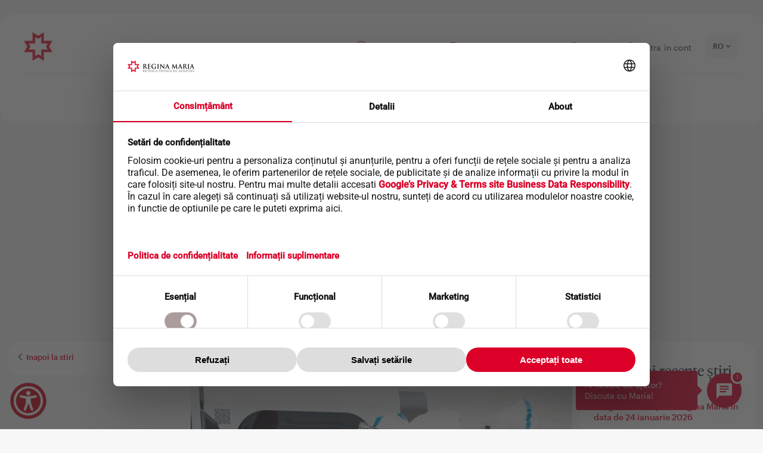

--- FILE ---
content_type: text/html; charset=UTF-8
request_url: https://www.reginamaria.ro/stiri/femeile-dezvolta-un-titru-mai-mare-de-anticorpi-impotriva-sars-cov-2-decat-barbatii
body_size: 60220
content:
<!DOCTYPE html><html lang="ro" dir="ltr" prefix="og: https://ogp.me/ns#"><head><link rel="preconnect" href="https://www.googletagmanager.com" crossorigin="" /><link rel="preconnect" href="https://web.cmp.usercentrics.eu" crossorigin="" /><link rel="dns-prefetch" href="//web.cmp.usercentrics.eu" /><link rel="dns-prefetch" href="//www.googletagmanager.com" /><link rel="preconnect" href="https://www.skynettechnologies.com" crossorigin="" /><script>(function(){
function getCookie(name){
var m=document.cookie.match(new RegExp('(?:^|; )'+name.replace(/([.$?*|{}()\[\]\\\/\+^])/g,'\\$1')+'=([^;]*)'));
return m?decodeURIComponent(m[1]):null;
}
function parseJSON(s){ try{ return s?JSON.parse(s):null; }catch(e){ return null; } }
var stored = parseJSON(getCookie('rm_gcm'));
window.dataLayer = window.dataLayer || [];
function gtag(){ dataLayer.push(arguments); }
var def = stored || {
ad_storage: 'denied',
ad_user_data: 'denied',
ad_personalization: 'denied',
analytics_storage: 'denied',
functionality_storage: 'denied',
personalization_storage: 'denied',
security_storage: 'granted',
wait_for_update: 1500
};
gtag('consent', 'default', def);
})();</script><script>(function(w,d,s,l,i){
w[l]=w[l]||[]; w[l].push({'gtm.start': new Date().getTime(), event:'gtm.js'});
var f=d.getElementsByTagName(s)[0], j=d.createElement(s), dl=l!='dataLayer'?'&l='+l:'';
j.async=true; j.src='https://www.googletagmanager.com/gtm.js?id='+i+dl;
f.parentNode.insertBefore(j,f);
})(window,document,'script','dataLayer','GTM-WTLTL2V');</script><meta charset="utf-8" /><script src="https://web.cmp.usercentrics.eu/modules/autoblocker.js" defer="defer"></script><script id="usercentrics-cmp" src="https://web.cmp.usercentrics.eu/ui/loader.js" data-settings-id="Tvt2UXZKf0XPIX" defer="defer"></script><script>(function () {
function computeConsentFromUC(){
var c = {ads:false, analytics:false, functionality:false, personalization:false};
try {
var services = (window.UC_UI && window.UC_UI.getServicesBaseInfo)
? window.UC_UI.getServicesBaseInfo() : [];
services.forEach(function (s) {
if (!s || !s.consent || !s.consent.status) return;
var cat = (s.categorySlug || s.category || '').toLowerCase();
if (cat.includes('analytics') || cat.includes('measurement')) c.analytics = true;
if (cat.includes('advertis') || cat.includes('marketing'))  c.ads = true;
if (cat.includes('functional'))                             c.functionality = true;
if (cat.includes('personalization') || cat.includes('preferences')) c.personalization = true;
});
} catch(e) {}
return c;
}
function setConsentCookie(obj){
try {
var json = encodeURIComponent(JSON.stringify(obj));
document.cookie = 'rm_gcm='+ json +'; Path=/; Max-Age='+(3600*24*365)+'; SameSite=Lax';
} catch(e){}
}
function sendGcmUpdate(){
if (typeof gtag !== 'function') return;
var c = computeConsentFromUC();
var g = {
ad_storage:              c.ads ? 'granted' : 'denied',
ad_user_data:            c.ads ? 'granted' : 'denied',
ad_personalization:      c.ads ? 'granted' : 'denied',
analytics_storage:       c.analytics ? 'granted' : 'denied',
functionality_storage:   c.functionality ? 'granted' : 'denied',
personalization_storage: c.personalization ? 'granted' : 'denied',
security_storage:        'granted'
};
setConsentCookie(g);       // persist for next page load
gtag('consent', 'update', g);
}
window.addEventListener('UC_UI_INITIALIZED',     sendGcmUpdate);
window.addEventListener('UC_UI_ACCEPT_ALL',      sendGcmUpdate);
window.addEventListener('UC_UI_REJECT_ALL',      sendGcmUpdate);
window.addEventListener('UC_UI_CHANGE_SETTINGS', sendGcmUpdate);
})();</script><noscript><meta http-equiv="Refresh" content="0; URL=/big_pipe/no-js?destination=/stiri/femeile-dezvolta-un-titru-mai-mare-de-anticorpi-impotriva-sars-cov-2-decat-barbatii" /></noscript><meta name="description" content="Studiul REGINA MARIA care evalueaza raspunsul imun al organismului dupa vaccinarea impotriva COVID19  este efectuat pe un lot de peste 300 de persoane vaccinate, iar primele rezultate arata ca:" /><link rel="canonical" href="https://www.reginamaria.ro/stiri/femeile-dezvolta-un-titru-mai-mare-de-anticorpi-impotriva-sars-cov-2-decat-barbatii" /><meta property="og:site_name" content="Regina Maria" /><meta property="og:url" content="https://www.reginamaria.ro/stiri/femeile-dezvolta-un-titru-mai-mare-de-anticorpi-impotriva-sars-cov-2-decat-barbatii" /><meta property="og:title" content="Femeile dezvolta un titru mai mare de anticorpi impotriva SARS-CoV-2 decat barbatii" /><meta property="og:image" content="https://www.reginamaria.ro/sites/default/files/articol/2021%3A03/10/REGINA%20MARIA%20studiu%20news.jpg" /><meta property="og:image:url" content="https://www.reginamaria.ro/sites/default/files/articol/2021%3A03/10/REGINA%20MARIA%20studiu%20news.jpg" /><meta property="og:image:width" content="825" /><meta property="og:image:height" content="550" /><meta name="Generator" content="Drupal 10 (https://www.drupal.org)" /><meta name="MobileOptimized" content="width" /><meta name="HandheldFriendly" content="true" /><meta name="viewport" content="width=device-width, initial-scale=1, shrink-to-fit=no" /><script type="application/ld+json">{"@context": "https://schema.org","@graph": [{"@type": "MedicalOrganization","@id": "https://www.reginamaria.ro/#organization","name": "Rețeaua de sănătate REGINA MARIA","legalName": "Centrul Medical Unirea S.R.L.","alternateName": "Regina Maria","description": "REGINA MARIA, Rețeaua privată de sănătate, este unul dintre cei mai mari furnizori de servicii medicale private din România. Fondată în 1995 de Dr. Wargha Enayati, rețeaua s-a dezvoltat extensiv, oferind servicii integrate prin spitale, policlinici, laboratoare și centre de imagistică la nivel național. Din 2023, face parte din grupul finlandez Mehiläinen.","url": "https://www.reginamaria.ro","logo": "https://www.reginamaria.ro/themes/custom/regina_maria/secondary_logo.png","foundingDate": "1995","foundingLocation": {"@type": "Place","address": {"@type": "PostalAddress","addressLocality": "București","addressCountry": "RO"}},"founder": {"@type": "Person","name": "Wargha Enayati","jobTitle": "Fondator","birthDate": "1964-02-03","award": "Medalia Regală pentru Loialitate","sameAs": "https://ro.wikipedia.org/wiki/Wargha_Enayati","birthPlace": {"@type": "Place","address": {"@type": "PostalAddress","addressLocality": "Frankfurt am Main","addressCountry": "DE"}},"nationality": [{"@type": "Country","name": "Germania"},{"@type": "Country","name": "România"},{"@type": "Country","name": "Iran"}],"alumniOf": [{"@type": "CollegeOrUniversity","name": "Universitatea din Regensburg"},{"@type": "CollegeOrUniversity","name": "Universitatea de Medicină și Farmacie „Iuliu Hațieganu” din Cluj-Napoca"}],"knowsAbout": ["Cardiologie","Business in Healthcare"]},"employee": [{"@type": "Person","name": "Fady Chreih","jobTitle": "Director General"},{"@type": "Person","name": "Olimpia Enache","jobTitle": "Director Operațional"}],"address": {"@type": "PostalAddress","streetAddress": "București, sector 1, Bd Barbu Văcărescu 201","addressLocality": "București","addressRegion": "Sector 1","addressCountry": "RO"},"contactPoint": {"@type": "ContactPoint","telephone": "+40219886","contactType": "customer support"},"parentOrganization": {"@type": "Organization","name": "Mehiläinen","url": "https://www.mehilainen.fi/en","sameAs": ["https://www.linkedin.com/company/mehilainen"]},"sameAs": ["https://www.reginamaria.ro","https://www.linkedin.com/company/unirea-medical-center/","https://www.instagram.com/reteaua.reginamaria/","https://www.reginamaria.ro/istoric","https://www.reginamaria.ro/valori","https://www.reginamaria.ro/management","https://www.wikidata.org/wiki/Q18549687"],"subOrganization": [{"@type": "MedicalOrganization","name": "CENTRUL MEDICAL UNIREA S.R.L.","identifier": {"@type": "PropertyValue","propertyID": "CUI","value": "5919324"}},{"@type": "MedicalOrganization","name": "DELTA HEALTH CARE S.R.L.","identifier": {"@type": "PropertyValue","propertyID": "CUI","value": "26630352"}},{"@type": "MedicalOrganization","name": "DELTA HEALTH TRADE S.R.L.","identifier": {"@type": "PropertyValue","propertyID": "CUI","value": "26630360"}},{"@type": "MedicalOrganization","name": "ELITE MEDICAL S.R.L.","identifier": {"@type": "PropertyValue","propertyID": "CUI","value": "18164472"}},{"@type": "MedicalOrganization","name": "IDS HISTRIA S.R.L.","identifier": {"@type": "PropertyValue","propertyID": "CUI","value": "33370956"}},{"@type": "MedicalOrganization","name": "PHOENIX IMAGISTIC CENTER S.R.L.","identifier": {"@type": "PropertyValue","propertyID": "CUI","value": "29114763"}},{"@type": "MedicalOrganization","name": "CENTRUL DE RADIOIMAGISTICA TELESCAN S.R.L.","identifier": {"@type": "PropertyValue","propertyID": "CUI","value": "25221937"}},{"@type": "MedicalOrganization","name": "CENTRUL DE RADIOIMAGISTICA DR. BIRSASTEANU S.R.L.","identifier": {"@type": "PropertyValue","propertyID": "CUI","value": "19216537"}},{"@type": "MedicalOrganization","name": "POZITRON MEDICAL INVESTIGATION S.R.L.","identifier": {"@type": "PropertyValue","propertyID": "CUI","value": "22183847"}},{"@type": "MedicalOrganization","name": "MATERNA CARE SRL","identifier": {"@type": "PropertyValue","propertyID": "CUI","value": "29290603"}},{"@type": "MedicalOrganization","name": "CLINICA SOMESAN SRL","identifier": {"@type": "PropertyValue","propertyID": "CUI","value": "30157091"}},{"@type": "MedicalOrganization","name": "BIOSTANDARD S.R.L.","identifier": {"@type": "PropertyValue","propertyID": "CUI","value": "17002740"}},{"@type": "MedicalOrganization","name": "BIOSTANDARD 2007 S.R.L.","identifier": {"@type": "PropertyValue","propertyID": "CUI","value": "22355713"}},{"@type": "MedicalOrganization","name": "COSAMEXT S.R.L.","identifier": {"@type": "PropertyValue","propertyID": "CUI","value": "2610501"}},{"@type": "MedicalOrganization","name": "EUROCLINIC HOSPITAL S.A.","identifier": {"@type": "PropertyValue","propertyID": "CUI","value": "14009050"}},{"@type": "MedicalOrganization","name": "GASTROMOND S.R.L.","identifier": {"@type": "PropertyValue","propertyID": "Trade Register","value": "J13/866/2006"}},{"@type": "MedicalOrganization","name": "GENETIC CENTER S.R.L.","identifier": {"@type": "PropertyValue","propertyID": "CUI","value": "25109543"}},{"@type": "MedicalOrganization","name": "GENOME&GENETICS S.R.L.","identifier": {"@type": "PropertyValue","propertyID": "CUI","value": "35621094"}},{"@type": "MedicalOrganization","name": "PROMPT URG S.R.L.","identifier": {"@type": "PropertyValue","propertyID": "CUI","value": "16491486"}},{"@type": "MedicalOrganization","name": "REGINA MARIA BANCA CENTRALA DE CELULE STEM S.A.","identifier": {"@type": "PropertyValue","propertyID": "CUI","value": "24469080"}},{"@type": "MedicalOrganization","name": "SANTOMAR ONCODIAGNOSTIC S.R.L.","identifier": {"@type": "PropertyValue","propertyID": "CUI","value": "24454900"}},{"@type": "MedicalOrganization","name": "CENTRUL MEDICAL BUCOVINA S.R.L.","identifier": {"@type": "PropertyValue","propertyID": "CUI","value": "28948302"}},{"@type": "MedicalOrganization","name": "LIFE LINE - MEDICAL CENTER S.R.L.","identifier": {"@type": "PropertyValue","propertyID": "CUI","value": "26727291"}}]},{"@type": "WebSite","@id": "https://www.reginamaria.ro/#website","url": "https://www.reginamaria.ro/","name": "Reginamaria.ro","publisher": {"@id": "https://www.reginamaria.ro/#organization"}},{"@type": "WebPage","@id": "https://www.reginamaria.ro/stiri/femeile-dezvolta-un-titru-mai-mare-de-anticorpi-impotriva-sars-cov-2-decat-barbatii#webpage","url": "https://www.reginamaria.ro/stiri/femeile-dezvolta-un-titru-mai-mare-de-anticorpi-impotriva-sars-cov-2-decat-barbatii","name": "Femeile dezvolta un titru mai mare de anticorpi impotriva SARS-CoV-2 decat barbatii","description": "Studiul REGINA MARIA care evalueaza raspunsul imun al organismului dupa vaccinarea impotriva COVID19  este efectuat pe un lot de peste 300 de persoane v","isPartOf": {"@id": "https://www.reginamaria.ro/#website"},"inLanguage": "ro-RO","mainEntity": {"@id": "https://www.reginamaria.ro/stiri/femeile-dezvolta-un-titru-mai-mare-de-anticorpi-impotriva-sars-cov-2-decat-barbatii#article"}},{"@type": "NewsArticle","@id": "https://www.reginamaria.ro/stiri/femeile-dezvolta-un-titru-mai-mare-de-anticorpi-impotriva-sars-cov-2-decat-barbatii#article","mainEntityOfPage": {"@id": "https://www.reginamaria.ro/stiri/femeile-dezvolta-un-titru-mai-mare-de-anticorpi-impotriva-sars-cov-2-decat-barbatii#webpage"},"headline": "Femeile dezvolta un titru mai mare de anticorpi impotriva SARS-CoV-2 decat barbatii","url": "https://www.reginamaria.ro/stiri/femeile-dezvolta-un-titru-mai-mare-de-anticorpi-impotriva-sars-cov-2-decat-barbatii","description": "Studiul REGINA MARIA care evalueaza raspunsul imun al organismului dupa vaccinarea impotriva COVID19  este efectuat pe un lot de peste 300 de persoane v","inLanguage": "ro-RO","image": {"@type": "ImageObject","url": "https://www.reginamaria.ro/sites/default/files/articol/2021%3A03/10/REGINA%20MARIA%20studiu%20news.jpg"},"datePublished": "2021-03-10T13:10:38+00:00","dateModified": "2021-03-10T13:25:23+00:00","author": [{"@id": "https://www.reginamaria.ro/#organization"}],"publisher": {"@id": "https://www.reginamaria.ro/#organization"},"isPartOf": {"@id": "https://www.reginamaria.ro/#website"}}]
}</script><meta http-equiv="x-ua-compatible" content="ie=edge" /><script type="text/javascript">(window.NREUM||(NREUM={})).init={privacy:{cookies_enabled:true},ajax:{deny_list:["bam.eu01.nr-data.net"]},feature_flags:["soft_nav"],distributed_tracing:{enabled:true}};(window.NREUM||(NREUM={})).loader_config={agentID:"538808070",accountID:"7613319",trustKey:"7613319",xpid:"UwAGUlVSARAEU1RWAgEHVVE=",licenseKey:"NRJS-5f2783853ff9b94e62b",applicationID:"475450035",browserID:"538808070"};;/*! For license information please see nr-loader-spa-1.308.0.min.js.LICENSE.txt */
(()=>{var e,t,r={384:(e,t,r)=>{"use strict";r.d(t,{NT:()=>a,US:()=>u,Zm:()=>o,bQ:()=>d,dV:()=>c,pV:()=>l});var n=r(6154),i=r(1863),s=r(1910);const a={beacon:"bam.nr-data.net",errorBeacon:"bam.nr-data.net"};function o(){return n.gm.NREUM||(n.gm.NREUM={}),void 0===n.gm.newrelic&&(n.gm.newrelic=n.gm.NREUM),n.gm.NREUM}function c(){let e=o();return e.o||(e.o={ST:n.gm.setTimeout,SI:n.gm.setImmediate||n.gm.setInterval,CT:n.gm.clearTimeout,XHR:n.gm.XMLHttpRequest,REQ:n.gm.Request,EV:n.gm.Event,PR:n.gm.Promise,MO:n.gm.MutationObserver,FETCH:n.gm.fetch,WS:n.gm.WebSocket},(0,s.i)(...Object.values(e.o))),e}function d(e,t){let r=o();r.initializedAgents??={},t.initializedAt={ms:(0,i.t)(),date:new Date},r.initializedAgents[e]=t}function u(e,t){o()[e]=t}function l(){return function(){let e=o();const t=e.info||{};e.info={beacon:a.beacon,errorBeacon:a.errorBeacon,...t}}(),function(){let e=o();const t=e.init||{};e.init={...t}}(),c(),function(){let e=o();const t=e.loader_config||{};e.loader_config={...t}}(),o()}},782:(e,t,r)=>{"use strict";r.d(t,{T:()=>n});const n=r(860).K7.pageViewTiming},860:(e,t,r)=>{"use strict";r.d(t,{$J:()=>u,K7:()=>c,P3:()=>d,XX:()=>i,Yy:()=>o,df:()=>s,qY:()=>n,v4:()=>a});const n="events",i="jserrors",s="browser/blobs",a="rum",o="browser/logs",c={ajax:"ajax",genericEvents:"generic_events",jserrors:i,logging:"logging",metrics:"metrics",pageAction:"page_action",pageViewEvent:"page_view_event",pageViewTiming:"page_view_timing",sessionReplay:"session_replay",sessionTrace:"session_trace",softNav:"soft_navigations",spa:"spa"},d={[c.pageViewEvent]:1,[c.pageViewTiming]:2,[c.metrics]:3,[c.jserrors]:4,[c.spa]:5,[c.ajax]:6,[c.sessionTrace]:7,[c.softNav]:8,[c.sessionReplay]:9,[c.logging]:10,[c.genericEvents]:11},u={[c.pageViewEvent]:a,[c.pageViewTiming]:n,[c.ajax]:n,[c.spa]:n,[c.softNav]:n,[c.metrics]:i,[c.jserrors]:i,[c.sessionTrace]:s,[c.sessionReplay]:s,[c.logging]:o,[c.genericEvents]:"ins"}},944:(e,t,r)=>{"use strict";r.d(t,{R:()=>i});var n=r(3241);function i(e,t){"function"==typeof console.debug&&(console.debug("New Relic Warning: https://github.com/newrelic/newrelic-browser-agent/blob/main/docs/warning-codes.md#".concat(e),t),(0,n.W)({agentIdentifier:null,drained:null,type:"data",name:"warn",feature:"warn",data:{code:e,secondary:t}}))}},993:(e,t,r)=>{"use strict";r.d(t,{A$:()=>s,ET:()=>a,TZ:()=>o,p_:()=>i});var n=r(860);const i={ERROR:"ERROR",WARN:"WARN",INFO:"INFO",DEBUG:"DEBUG",TRACE:"TRACE"},s={OFF:0,ERROR:1,WARN:2,INFO:3,DEBUG:4,TRACE:5},a="log",o=n.K7.logging},1541:(e,t,r)=>{"use strict";r.d(t,{U:()=>i,f:()=>n});const n={MFE:"MFE",BA:"BA"};function i(e,t){if(2!==t?.harvestEndpointVersion)return{};const r=t.agentRef.runtime.appMetadata.agents[0].entityGuid;return e?{"source.id":e.id,"source.name":e.name,"source.type":e.type,"parent.id":e.parent?.id||r,"parent.type":e.parent?.type||n.BA}:{"entity.guid":r,appId:t.agentRef.info.applicationID}}},1687:(e,t,r)=>{"use strict";r.d(t,{Ak:()=>d,Ze:()=>h,x3:()=>u});var n=r(3241),i=r(7836),s=r(3606),a=r(860),o=r(2646);const c={};function d(e,t){const r={staged:!1,priority:a.P3[t]||0};l(e),c[e].get(t)||c[e].set(t,r)}function u(e,t){e&&c[e]&&(c[e].get(t)&&c[e].delete(t),p(e,t,!1),c[e].size&&f(e))}function l(e){if(!e)throw new Error("agentIdentifier required");c[e]||(c[e]=new Map)}function h(e="",t="feature",r=!1){if(l(e),!e||!c[e].get(t)||r)return p(e,t);c[e].get(t).staged=!0,f(e)}function f(e){const t=Array.from(c[e]);t.every(([e,t])=>t.staged)&&(t.sort((e,t)=>e[1].priority-t[1].priority),t.forEach(([t])=>{c[e].delete(t),p(e,t)}))}function p(e,t,r=!0){const a=e?i.ee.get(e):i.ee,c=s.i.handlers;if(!a.aborted&&a.backlog&&c){if((0,n.W)({agentIdentifier:e,type:"lifecycle",name:"drain",feature:t}),r){const e=a.backlog[t],r=c[t];if(r){for(let t=0;e&&t<e.length;++t)g(e[t],r);Object.entries(r).forEach(([e,t])=>{Object.values(t||{}).forEach(t=>{t[0]?.on&&t[0]?.context()instanceof o.y&&t[0].on(e,t[1])})})}}a.isolatedBacklog||delete c[t],a.backlog[t]=null,a.emit("drain-"+t,[])}}function g(e,t){var r=e[1];Object.values(t[r]||{}).forEach(t=>{var r=e[0];if(t[0]===r){var n=t[1],i=e[3],s=e[2];n.apply(i,s)}})}},1738:(e,t,r)=>{"use strict";r.d(t,{U:()=>f,Y:()=>h});var n=r(3241),i=r(9908),s=r(1863),a=r(944),o=r(5701),c=r(3969),d=r(8362),u=r(860),l=r(4261);function h(e,t,r,s){const h=s||r;!h||h[e]&&h[e]!==d.d.prototype[e]||(h[e]=function(){(0,i.p)(c.xV,["API/"+e+"/called"],void 0,u.K7.metrics,r.ee),(0,n.W)({agentIdentifier:r.agentIdentifier,drained:!!o.B?.[r.agentIdentifier],type:"data",name:"api",feature:l.Pl+e,data:{}});try{return t.apply(this,arguments)}catch(e){(0,a.R)(23,e)}})}function f(e,t,r,n,a){const o=e.info;null===r?delete o.jsAttributes[t]:o.jsAttributes[t]=r,(a||null===r)&&(0,i.p)(l.Pl+n,[(0,s.t)(),t,r],void 0,"session",e.ee)}},1741:(e,t,r)=>{"use strict";r.d(t,{W:()=>s});var n=r(944),i=r(4261);class s{#e(e,...t){if(this[e]!==s.prototype[e])return this[e](...t);(0,n.R)(35,e)}addPageAction(e,t){return this.#e(i.hG,e,t)}register(e){return this.#e(i.eY,e)}recordCustomEvent(e,t){return this.#e(i.fF,e,t)}setPageViewName(e,t){return this.#e(i.Fw,e,t)}setCustomAttribute(e,t,r){return this.#e(i.cD,e,t,r)}noticeError(e,t){return this.#e(i.o5,e,t)}setUserId(e,t=!1){return this.#e(i.Dl,e,t)}setApplicationVersion(e){return this.#e(i.nb,e)}setErrorHandler(e){return this.#e(i.bt,e)}addRelease(e,t){return this.#e(i.k6,e,t)}log(e,t){return this.#e(i.$9,e,t)}start(){return this.#e(i.d3)}finished(e){return this.#e(i.BL,e)}recordReplay(){return this.#e(i.CH)}pauseReplay(){return this.#e(i.Tb)}addToTrace(e){return this.#e(i.U2,e)}setCurrentRouteName(e){return this.#e(i.PA,e)}interaction(e){return this.#e(i.dT,e)}wrapLogger(e,t,r){return this.#e(i.Wb,e,t,r)}measure(e,t){return this.#e(i.V1,e,t)}consent(e){return this.#e(i.Pv,e)}}},1863:(e,t,r)=>{"use strict";function n(){return Math.floor(performance.now())}r.d(t,{t:()=>n})},1910:(e,t,r)=>{"use strict";r.d(t,{i:()=>s});var n=r(944);const i=new Map;function s(...e){return e.every(e=>{if(i.has(e))return i.get(e);const t="function"==typeof e?e.toString():"",r=t.includes("[native code]"),s=t.includes("nrWrapper");return r||s||(0,n.R)(64,e?.name||t),i.set(e,r),r})}},2555:(e,t,r)=>{"use strict";r.d(t,{D:()=>o,f:()=>a});var n=r(384),i=r(8122);const s={beacon:n.NT.beacon,errorBeacon:n.NT.errorBeacon,licenseKey:void 0,applicationID:void 0,sa:void 0,queueTime:void 0,applicationTime:void 0,ttGuid:void 0,user:void 0,account:void 0,product:void 0,extra:void 0,jsAttributes:{},userAttributes:void 0,atts:void 0,transactionName:void 0,tNamePlain:void 0};function a(e){try{return!!e.licenseKey&&!!e.errorBeacon&&!!e.applicationID}catch(e){return!1}}const o=e=>(0,i.a)(e,s)},2614:(e,t,r)=>{"use strict";r.d(t,{BB:()=>a,H3:()=>n,g:()=>d,iL:()=>c,tS:()=>o,uh:()=>i,wk:()=>s});const n="NRBA",i="SESSION",s=144e5,a=18e5,o={STARTED:"session-started",PAUSE:"session-pause",RESET:"session-reset",RESUME:"session-resume",UPDATE:"session-update"},c={SAME_TAB:"same-tab",CROSS_TAB:"cross-tab"},d={OFF:0,FULL:1,ERROR:2}},2646:(e,t,r)=>{"use strict";r.d(t,{y:()=>n});class n{constructor(e){this.contextId=e}}},2843:(e,t,r)=>{"use strict";r.d(t,{G:()=>s,u:()=>i});var n=r(3878);function i(e,t=!1,r,i){(0,n.DD)("visibilitychange",function(){if(t)return void("hidden"===document.visibilityState&&e());e(document.visibilityState)},r,i)}function s(e,t,r){(0,n.sp)("pagehide",e,t,r)}},3241:(e,t,r)=>{"use strict";r.d(t,{W:()=>s});var n=r(6154);const i="newrelic";function s(e={}){try{n.gm.dispatchEvent(new CustomEvent(i,{detail:e}))}catch(e){}}},3304:(e,t,r)=>{"use strict";r.d(t,{A:()=>s});var n=r(7836);const i=()=>{const e=new WeakSet;return(t,r)=>{if("object"==typeof r&&null!==r){if(e.has(r))return;e.add(r)}return r}};function s(e){try{return JSON.stringify(e,i())??""}catch(e){try{n.ee.emit("internal-error",[e])}catch(e){}return""}}},3333:(e,t,r)=>{"use strict";r.d(t,{$v:()=>u,TZ:()=>n,Xh:()=>c,Zp:()=>i,kd:()=>d,mq:()=>o,nf:()=>a,qN:()=>s});const n=r(860).K7.genericEvents,i=["auxclick","click","copy","keydown","paste","scrollend"],s=["focus","blur"],a=4,o=1e3,c=2e3,d=["PageAction","UserAction","BrowserPerformance"],u={RESOURCES:"experimental.resources",REGISTER:"register"}},3434:(e,t,r)=>{"use strict";r.d(t,{Jt:()=>s,YM:()=>d});var n=r(7836),i=r(5607);const s="nr@original:".concat(i.W),a=50;var o=Object.prototype.hasOwnProperty,c=!1;function d(e,t){return e||(e=n.ee),r.inPlace=function(e,t,n,i,s){n||(n="");const a="-"===n.charAt(0);for(let o=0;o<t.length;o++){const c=t[o],d=e[c];l(d)||(e[c]=r(d,a?c+n:n,i,c,s))}},r.flag=s,r;function r(t,r,n,c,d){return l(t)?t:(r||(r=""),nrWrapper[s]=t,function(e,t,r){if(Object.defineProperty&&Object.keys)try{return Object.keys(e).forEach(function(r){Object.defineProperty(t,r,{get:function(){return e[r]},set:function(t){return e[r]=t,t}})}),t}catch(e){u([e],r)}for(var n in e)o.call(e,n)&&(t[n]=e[n])}(t,nrWrapper,e),nrWrapper);function nrWrapper(){var s,o,l,h;let f;try{o=this,s=[...arguments],l="function"==typeof n?n(s,o):n||{}}catch(t){u([t,"",[s,o,c],l],e)}i(r+"start",[s,o,c],l,d);const p=performance.now();let g;try{return h=t.apply(o,s),g=performance.now(),h}catch(e){throw g=performance.now(),i(r+"err",[s,o,e],l,d),f=e,f}finally{const e=g-p,t={start:p,end:g,duration:e,isLongTask:e>=a,methodName:c,thrownError:f};t.isLongTask&&i("long-task",[t,o],l,d),i(r+"end",[s,o,h],l,d)}}}function i(r,n,i,s){if(!c||t){var a=c;c=!0;try{e.emit(r,n,i,t,s)}catch(t){u([t,r,n,i],e)}c=a}}}function u(e,t){t||(t=n.ee);try{t.emit("internal-error",e)}catch(e){}}function l(e){return!(e&&"function"==typeof e&&e.apply&&!e[s])}},3606:(e,t,r)=>{"use strict";r.d(t,{i:()=>s});var n=r(9908);s.on=a;var i=s.handlers={};function s(e,t,r,s){a(s||n.d,i,e,t,r)}function a(e,t,r,i,s){s||(s="feature"),e||(e=n.d);var a=t[s]=t[s]||{};(a[r]=a[r]||[]).push([e,i])}},3738:(e,t,r)=>{"use strict";r.d(t,{He:()=>i,Kp:()=>o,Lc:()=>d,Rz:()=>u,TZ:()=>n,bD:()=>s,d3:()=>a,jx:()=>l,sl:()=>h,uP:()=>c});const n=r(860).K7.sessionTrace,i="bstResource",s="resource",a="-start",o="-end",c="fn"+a,d="fn"+o,u="pushState",l=1e3,h=3e4},3785:(e,t,r)=>{"use strict";r.d(t,{R:()=>c,b:()=>d});var n=r(9908),i=r(1863),s=r(860),a=r(3969),o=r(993);function c(e,t,r={},c=o.p_.INFO,d=!0,u,l=(0,i.t)()){(0,n.p)(a.xV,["API/logging/".concat(c.toLowerCase(),"/called")],void 0,s.K7.metrics,e),(0,n.p)(o.ET,[l,t,r,c,d,u],void 0,s.K7.logging,e)}function d(e){return"string"==typeof e&&Object.values(o.p_).some(t=>t===e.toUpperCase().trim())}},3878:(e,t,r)=>{"use strict";function n(e,t){return{capture:e,passive:!1,signal:t}}function i(e,t,r=!1,i){window.addEventListener(e,t,n(r,i))}function s(e,t,r=!1,i){document.addEventListener(e,t,n(r,i))}r.d(t,{DD:()=>s,jT:()=>n,sp:()=>i})},3962:(e,t,r)=>{"use strict";r.d(t,{AM:()=>a,O2:()=>l,OV:()=>s,Qu:()=>h,TZ:()=>c,ih:()=>f,pP:()=>o,t1:()=>u,tC:()=>i,wD:()=>d});var n=r(860);const i=["click","keydown","submit"],s="popstate",a="api",o="initialPageLoad",c=n.K7.softNav,d=5e3,u=500,l={INITIAL_PAGE_LOAD:"",ROUTE_CHANGE:1,UNSPECIFIED:2},h={INTERACTION:1,AJAX:2,CUSTOM_END:3,CUSTOM_TRACER:4},f={IP:"in progress",PF:"pending finish",FIN:"finished",CAN:"cancelled"}},3969:(e,t,r)=>{"use strict";r.d(t,{TZ:()=>n,XG:()=>o,rs:()=>i,xV:()=>a,z_:()=>s});const n=r(860).K7.metrics,i="sm",s="cm",a="storeSupportabilityMetrics",o="storeEventMetrics"},4234:(e,t,r)=>{"use strict";r.d(t,{W:()=>s});var n=r(7836),i=r(1687);class s{constructor(e,t){this.agentIdentifier=e,this.ee=n.ee.get(e),this.featureName=t,this.blocked=!1}deregisterDrain(){(0,i.x3)(this.agentIdentifier,this.featureName)}}},4261:(e,t,r)=>{"use strict";r.d(t,{$9:()=>u,BL:()=>c,CH:()=>p,Dl:()=>R,Fw:()=>w,PA:()=>v,Pl:()=>n,Pv:()=>A,Tb:()=>h,U2:()=>a,V1:()=>E,Wb:()=>T,bt:()=>y,cD:()=>b,d3:()=>x,dT:()=>d,eY:()=>g,fF:()=>f,hG:()=>s,hw:()=>i,k6:()=>o,nb:()=>m,o5:()=>l});const n="api-",i=n+"ixn-",s="addPageAction",a="addToTrace",o="addRelease",c="finished",d="interaction",u="log",l="noticeError",h="pauseReplay",f="recordCustomEvent",p="recordReplay",g="register",m="setApplicationVersion",v="setCurrentRouteName",b="setCustomAttribute",y="setErrorHandler",w="setPageViewName",R="setUserId",x="start",T="wrapLogger",E="measure",A="consent"},5205:(e,t,r)=>{"use strict";r.d(t,{j:()=>S});var n=r(384),i=r(1741);var s=r(2555),a=r(3333);const o=e=>{if(!e||"string"!=typeof e)return!1;try{document.createDocumentFragment().querySelector(e)}catch{return!1}return!0};var c=r(2614),d=r(944),u=r(8122);const l="[data-nr-mask]",h=e=>(0,u.a)(e,(()=>{const e={feature_flags:[],experimental:{allow_registered_children:!1,resources:!1},mask_selector:"*",block_selector:"[data-nr-block]",mask_input_options:{color:!1,date:!1,"datetime-local":!1,email:!1,month:!1,number:!1,range:!1,search:!1,tel:!1,text:!1,time:!1,url:!1,week:!1,textarea:!1,select:!1,password:!0}};return{ajax:{deny_list:void 0,block_internal:!0,enabled:!0,autoStart:!0},api:{get allow_registered_children(){return e.feature_flags.includes(a.$v.REGISTER)||e.experimental.allow_registered_children},set allow_registered_children(t){e.experimental.allow_registered_children=t},duplicate_registered_data:!1},browser_consent_mode:{enabled:!1},distributed_tracing:{enabled:void 0,exclude_newrelic_header:void 0,cors_use_newrelic_header:void 0,cors_use_tracecontext_headers:void 0,allowed_origins:void 0},get feature_flags(){return e.feature_flags},set feature_flags(t){e.feature_flags=t},generic_events:{enabled:!0,autoStart:!0},harvest:{interval:30},jserrors:{enabled:!0,autoStart:!0},logging:{enabled:!0,autoStart:!0},metrics:{enabled:!0,autoStart:!0},obfuscate:void 0,page_action:{enabled:!0},page_view_event:{enabled:!0,autoStart:!0},page_view_timing:{enabled:!0,autoStart:!0},performance:{capture_marks:!1,capture_measures:!1,capture_detail:!0,resources:{get enabled(){return e.feature_flags.includes(a.$v.RESOURCES)||e.experimental.resources},set enabled(t){e.experimental.resources=t},asset_types:[],first_party_domains:[],ignore_newrelic:!0}},privacy:{cookies_enabled:!0},proxy:{assets:void 0,beacon:void 0},session:{expiresMs:c.wk,inactiveMs:c.BB},session_replay:{autoStart:!0,enabled:!1,preload:!1,sampling_rate:10,error_sampling_rate:100,collect_fonts:!1,inline_images:!1,fix_stylesheets:!0,mask_all_inputs:!0,get mask_text_selector(){return e.mask_selector},set mask_text_selector(t){o(t)?e.mask_selector="".concat(t,",").concat(l):""===t||null===t?e.mask_selector=l:(0,d.R)(5,t)},get block_class(){return"nr-block"},get ignore_class(){return"nr-ignore"},get mask_text_class(){return"nr-mask"},get block_selector(){return e.block_selector},set block_selector(t){o(t)?e.block_selector+=",".concat(t):""!==t&&(0,d.R)(6,t)},get mask_input_options(){return e.mask_input_options},set mask_input_options(t){t&&"object"==typeof t?e.mask_input_options={...t,password:!0}:(0,d.R)(7,t)}},session_trace:{enabled:!0,autoStart:!0},soft_navigations:{enabled:!0,autoStart:!0},spa:{enabled:!0,autoStart:!0},ssl:void 0,user_actions:{enabled:!0,elementAttributes:["id","className","tagName","type"]}}})());var f=r(6154),p=r(9324);let g=0;const m={buildEnv:p.F3,distMethod:p.Xs,version:p.xv,originTime:f.WN},v={consented:!1},b={appMetadata:{},get consented(){return this.session?.state?.consent||v.consented},set consented(e){v.consented=e},customTransaction:void 0,denyList:void 0,disabled:!1,harvester:void 0,isolatedBacklog:!1,isRecording:!1,loaderType:void 0,maxBytes:3e4,obfuscator:void 0,onerror:void 0,ptid:void 0,releaseIds:{},session:void 0,timeKeeper:void 0,registeredEntities:[],jsAttributesMetadata:{bytes:0},get harvestCount(){return++g}},y=e=>{const t=(0,u.a)(e,b),r=Object.keys(m).reduce((e,t)=>(e[t]={value:m[t],writable:!1,configurable:!0,enumerable:!0},e),{});return Object.defineProperties(t,r)};var w=r(5701);const R=e=>{const t=e.startsWith("http");e+="/",r.p=t?e:"https://"+e};var x=r(7836),T=r(3241);const E={accountID:void 0,trustKey:void 0,agentID:void 0,licenseKey:void 0,applicationID:void 0,xpid:void 0},A=e=>(0,u.a)(e,E),_=new Set;function S(e,t={},r,a){let{init:o,info:c,loader_config:d,runtime:u={},exposed:l=!0}=t;if(!c){const e=(0,n.pV)();o=e.init,c=e.info,d=e.loader_config}e.init=h(o||{}),e.loader_config=A(d||{}),c.jsAttributes??={},f.bv&&(c.jsAttributes.isWorker=!0),e.info=(0,s.D)(c);const p=e.init,g=[c.beacon,c.errorBeacon];_.has(e.agentIdentifier)||(p.proxy.assets&&(R(p.proxy.assets),g.push(p.proxy.assets)),p.proxy.beacon&&g.push(p.proxy.beacon),e.beacons=[...g],function(e){const t=(0,n.pV)();Object.getOwnPropertyNames(i.W.prototype).forEach(r=>{const n=i.W.prototype[r];if("function"!=typeof n||"constructor"===n)return;let s=t[r];e[r]&&!1!==e.exposed&&"micro-agent"!==e.runtime?.loaderType&&(t[r]=(...t)=>{const n=e[r](...t);return s?s(...t):n})})}(e),(0,n.US)("activatedFeatures",w.B)),u.denyList=[...p.ajax.deny_list||[],...p.ajax.block_internal?g:[]],u.ptid=e.agentIdentifier,u.loaderType=r,e.runtime=y(u),_.has(e.agentIdentifier)||(e.ee=x.ee.get(e.agentIdentifier),e.exposed=l,(0,T.W)({agentIdentifier:e.agentIdentifier,drained:!!w.B?.[e.agentIdentifier],type:"lifecycle",name:"initialize",feature:void 0,data:e.config})),_.add(e.agentIdentifier)}},5270:(e,t,r)=>{"use strict";r.d(t,{Aw:()=>a,SR:()=>s,rF:()=>o});var n=r(384),i=r(7767);function s(e){return!!(0,n.dV)().o.MO&&(0,i.V)(e)&&!0===e?.session_trace.enabled}function a(e){return!0===e?.session_replay.preload&&s(e)}function o(e,t){try{if("string"==typeof t?.type){if("password"===t.type.toLowerCase())return"*".repeat(e?.length||0);if(void 0!==t?.dataset?.nrUnmask||t?.classList?.contains("nr-unmask"))return e}}catch(e){}return"string"==typeof e?e.replace(/[\S]/g,"*"):"*".repeat(e?.length||0)}},5289:(e,t,r)=>{"use strict";r.d(t,{GG:()=>a,Qr:()=>c,sB:()=>o});var n=r(3878),i=r(6389);function s(){return"undefined"==typeof document||"complete"===document.readyState}function a(e,t){if(s())return e();const r=(0,i.J)(e),a=setInterval(()=>{s()&&(clearInterval(a),r())},500);(0,n.sp)("load",r,t)}function o(e){if(s())return e();(0,n.DD)("DOMContentLoaded",e)}function c(e){if(s())return e();(0,n.sp)("popstate",e)}},5607:(e,t,r)=>{"use strict";r.d(t,{W:()=>n});const n=(0,r(9566).bz)()},5701:(e,t,r)=>{"use strict";r.d(t,{B:()=>s,t:()=>a});var n=r(3241);const i=new Set,s={};function a(e,t){const r=t.agentIdentifier;s[r]??={},e&&"object"==typeof e&&(i.has(r)||(t.ee.emit("rumresp",[e]),s[r]=e,i.add(r),(0,n.W)({agentIdentifier:r,loaded:!0,drained:!0,type:"lifecycle",name:"load",feature:void 0,data:e})))}},6154:(e,t,r)=>{"use strict";r.d(t,{OF:()=>d,RI:()=>i,WN:()=>h,bv:()=>s,eN:()=>f,gm:()=>a,lR:()=>l,m:()=>c,mw:()=>o,sb:()=>u});var n=r(1863);const i="undefined"!=typeof window&&!!window.document,s="undefined"!=typeof WorkerGlobalScope&&("undefined"!=typeof self&&self instanceof WorkerGlobalScope&&self.navigator instanceof WorkerNavigator||"undefined"!=typeof globalThis&&globalThis instanceof WorkerGlobalScope&&globalThis.navigator instanceof WorkerNavigator),a=i?window:"undefined"!=typeof WorkerGlobalScope&&("undefined"!=typeof self&&self instanceof WorkerGlobalScope&&self||"undefined"!=typeof globalThis&&globalThis instanceof WorkerGlobalScope&&globalThis),o=Boolean("hidden"===a?.document?.visibilityState),c=""+a?.location,d=/iPad|iPhone|iPod/.test(a.navigator?.userAgent),u=d&&"undefined"==typeof SharedWorker,l=(()=>{const e=a.navigator?.userAgent?.match(/Firefox[/\s](\d+\.\d+)/);return Array.isArray(e)&&e.length>=2?+e[1]:0})(),h=Date.now()-(0,n.t)(),f=()=>"undefined"!=typeof PerformanceNavigationTiming&&a?.performance?.getEntriesByType("navigation")?.[0]?.responseStart},6344:(e,t,r)=>{"use strict";r.d(t,{BB:()=>u,Qb:()=>l,TZ:()=>i,Ug:()=>a,Vh:()=>s,_s:()=>o,bc:()=>d,yP:()=>c});var n=r(2614);const i=r(860).K7.sessionReplay,s="errorDuringReplay",a=.12,o={DomContentLoaded:0,Load:1,FullSnapshot:2,IncrementalSnapshot:3,Meta:4,Custom:5},c={[n.g.ERROR]:15e3,[n.g.FULL]:3e5,[n.g.OFF]:0},d={RESET:{message:"Session was reset",sm:"Reset"},IMPORT:{message:"Recorder failed to import",sm:"Import"},TOO_MANY:{message:"429: Too Many Requests",sm:"Too-Many"},TOO_BIG:{message:"Payload was too large",sm:"Too-Big"},CROSS_TAB:{message:"Session Entity was set to OFF on another tab",sm:"Cross-Tab"},ENTITLEMENTS:{message:"Session Replay is not allowed and will not be started",sm:"Entitlement"}},u=5e3,l={API:"api",RESUME:"resume",SWITCH_TO_FULL:"switchToFull",INITIALIZE:"initialize",PRELOAD:"preload"}},6389:(e,t,r)=>{"use strict";function n(e,t=500,r={}){const n=r?.leading||!1;let i;return(...r)=>{n&&void 0===i&&(e.apply(this,r),i=setTimeout(()=>{i=clearTimeout(i)},t)),n||(clearTimeout(i),i=setTimeout(()=>{e.apply(this,r)},t))}}function i(e){let t=!1;return(...r)=>{t||(t=!0,e.apply(this,r))}}r.d(t,{J:()=>i,s:()=>n})},6630:(e,t,r)=>{"use strict";r.d(t,{T:()=>n});const n=r(860).K7.pageViewEvent},6774:(e,t,r)=>{"use strict";r.d(t,{T:()=>n});const n=r(860).K7.jserrors},7295:(e,t,r)=>{"use strict";r.d(t,{Xv:()=>a,gX:()=>i,iW:()=>s});var n=[];function i(e){if(!e||s(e))return!1;if(0===n.length)return!0;if("*"===n[0].hostname)return!1;for(var t=0;t<n.length;t++){var r=n[t];if(r.hostname.test(e.hostname)&&r.pathname.test(e.pathname))return!1}return!0}function s(e){return void 0===e.hostname}function a(e){if(n=[],e&&e.length)for(var t=0;t<e.length;t++){let r=e[t];if(!r)continue;if("*"===r)return void(n=[{hostname:"*"}]);0===r.indexOf("http://")?r=r.substring(7):0===r.indexOf("https://")&&(r=r.substring(8));const i=r.indexOf("/");let s,a;i>0?(s=r.substring(0,i),a=r.substring(i)):(s=r,a="*");let[c]=s.split(":");n.push({hostname:o(c),pathname:o(a,!0)})}}function o(e,t=!1){const r=e.replace(/[.+?^${}()|[\]\\]/g,e=>"\\"+e).replace(/\*/g,".*?");return new RegExp((t?"^":"")+r+"$")}},7485:(e,t,r)=>{"use strict";r.d(t,{D:()=>i});var n=r(6154);function i(e){if(0===(e||"").indexOf("data:"))return{protocol:"data"};try{const t=new URL(e,location.href),r={port:t.port,hostname:t.hostname,pathname:t.pathname,search:t.search,protocol:t.protocol.slice(0,t.protocol.indexOf(":")),sameOrigin:t.protocol===n.gm?.location?.protocol&&t.host===n.gm?.location?.host};return r.port&&""!==r.port||("http:"===t.protocol&&(r.port="80"),"https:"===t.protocol&&(r.port="443")),r.pathname&&""!==r.pathname?r.pathname.startsWith("/")||(r.pathname="/".concat(r.pathname)):r.pathname="/",r}catch(e){return{}}}},7699:(e,t,r)=>{"use strict";r.d(t,{It:()=>s,KC:()=>o,No:()=>i,qh:()=>a});var n=r(860);const i=16e3,s=1e6,a="SESSION_ERROR",o={[n.K7.logging]:!0,[n.K7.genericEvents]:!1,[n.K7.jserrors]:!1,[n.K7.ajax]:!1}},7767:(e,t,r)=>{"use strict";r.d(t,{V:()=>i});var n=r(6154);const i=e=>n.RI&&!0===e?.privacy.cookies_enabled},7836:(e,t,r)=>{"use strict";r.d(t,{P:()=>o,ee:()=>c});var n=r(384),i=r(8990),s=r(2646),a=r(5607);const o="nr@context:".concat(a.W),c=function e(t,r){var n={},a={},u={},l=!1;try{l=16===r.length&&d.initializedAgents?.[r]?.runtime.isolatedBacklog}catch(e){}var h={on:p,addEventListener:p,removeEventListener:function(e,t){var r=n[e];if(!r)return;for(var i=0;i<r.length;i++)r[i]===t&&r.splice(i,1)},emit:function(e,r,n,i,s){!1!==s&&(s=!0);if(c.aborted&&!i)return;t&&s&&t.emit(e,r,n);var o=f(n);g(e).forEach(e=>{e.apply(o,r)});var d=v()[a[e]];d&&d.push([h,e,r,o]);return o},get:m,listeners:g,context:f,buffer:function(e,t){const r=v();if(t=t||"feature",h.aborted)return;Object.entries(e||{}).forEach(([e,n])=>{a[n]=t,t in r||(r[t]=[])})},abort:function(){h._aborted=!0,Object.keys(h.backlog).forEach(e=>{delete h.backlog[e]})},isBuffering:function(e){return!!v()[a[e]]},debugId:r,backlog:l?{}:t&&"object"==typeof t.backlog?t.backlog:{},isolatedBacklog:l};return Object.defineProperty(h,"aborted",{get:()=>{let e=h._aborted||!1;return e||(t&&(e=t.aborted),e)}}),h;function f(e){return e&&e instanceof s.y?e:e?(0,i.I)(e,o,()=>new s.y(o)):new s.y(o)}function p(e,t){n[e]=g(e).concat(t)}function g(e){return n[e]||[]}function m(t){return u[t]=u[t]||e(h,t)}function v(){return h.backlog}}(void 0,"globalEE"),d=(0,n.Zm)();d.ee||(d.ee=c)},8122:(e,t,r)=>{"use strict";r.d(t,{a:()=>i});var n=r(944);function i(e,t){try{if(!e||"object"!=typeof e)return(0,n.R)(3);if(!t||"object"!=typeof t)return(0,n.R)(4);const r=Object.create(Object.getPrototypeOf(t),Object.getOwnPropertyDescriptors(t)),s=0===Object.keys(r).length?e:r;for(let a in s)if(void 0!==e[a])try{if(null===e[a]){r[a]=null;continue}Array.isArray(e[a])&&Array.isArray(t[a])?r[a]=Array.from(new Set([...e[a],...t[a]])):"object"==typeof e[a]&&"object"==typeof t[a]?r[a]=i(e[a],t[a]):r[a]=e[a]}catch(e){r[a]||(0,n.R)(1,e)}return r}catch(e){(0,n.R)(2,e)}}},8139:(e,t,r)=>{"use strict";r.d(t,{u:()=>h});var n=r(7836),i=r(3434),s=r(8990),a=r(6154);const o={},c=a.gm.XMLHttpRequest,d="addEventListener",u="removeEventListener",l="nr@wrapped:".concat(n.P);function h(e){var t=function(e){return(e||n.ee).get("events")}(e);if(o[t.debugId]++)return t;o[t.debugId]=1;var r=(0,i.YM)(t,!0);function h(e){r.inPlace(e,[d,u],"-",p)}function p(e,t){return e[1]}return"getPrototypeOf"in Object&&(a.RI&&f(document,h),c&&f(c.prototype,h),f(a.gm,h)),t.on(d+"-start",function(e,t){var n=e[1];if(null!==n&&("function"==typeof n||"object"==typeof n)&&"newrelic"!==e[0]){var i=(0,s.I)(n,l,function(){var e={object:function(){if("function"!=typeof n.handleEvent)return;return n.handleEvent.apply(n,arguments)},function:n}[typeof n];return e?r(e,"fn-",null,e.name||"anonymous"):n});this.wrapped=e[1]=i}}),t.on(u+"-start",function(e){e[1]=this.wrapped||e[1]}),t}function f(e,t,...r){let n=e;for(;"object"==typeof n&&!Object.prototype.hasOwnProperty.call(n,d);)n=Object.getPrototypeOf(n);n&&t(n,...r)}},8362:(e,t,r)=>{"use strict";r.d(t,{d:()=>s});var n=r(9566),i=r(1741);class s extends i.W{agentIdentifier=(0,n.LA)(16)}},8374:(e,t,r)=>{r.nc=(()=>{try{return document?.currentScript?.nonce}catch(e){}return""})()},8990:(e,t,r)=>{"use strict";r.d(t,{I:()=>i});var n=Object.prototype.hasOwnProperty;function i(e,t,r){if(n.call(e,t))return e[t];var i=r();if(Object.defineProperty&&Object.keys)try{return Object.defineProperty(e,t,{value:i,writable:!0,enumerable:!1}),i}catch(e){}return e[t]=i,i}},9119:(e,t,r)=>{"use strict";r.d(t,{L:()=>s});var n=/([^?#]*)[^#]*(#[^?]*|$).*/,i=/([^?#]*)().*/;function s(e,t){return e?e.replace(t?n:i,"$1$2"):e}},9300:(e,t,r)=>{"use strict";r.d(t,{T:()=>n});const n=r(860).K7.ajax},9324:(e,t,r)=>{"use strict";r.d(t,{AJ:()=>a,F3:()=>i,Xs:()=>s,Yq:()=>o,xv:()=>n});const n="1.308.0",i="PROD",s="CDN",a="@newrelic/rrweb",o="1.0.1"},9566:(e,t,r)=>{"use strict";r.d(t,{LA:()=>o,ZF:()=>c,bz:()=>a,el:()=>d});var n=r(6154);const i="xxxxxxxx-xxxx-4xxx-yxxx-xxxxxxxxxxxx";function s(e,t){return e?15&e[t]:16*Math.random()|0}function a(){const e=n.gm?.crypto||n.gm?.msCrypto;let t,r=0;return e&&e.getRandomValues&&(t=e.getRandomValues(new Uint8Array(30))),i.split("").map(e=>"x"===e?s(t,r++).toString(16):"y"===e?(3&s()|8).toString(16):e).join("")}function o(e){const t=n.gm?.crypto||n.gm?.msCrypto;let r,i=0;t&&t.getRandomValues&&(r=t.getRandomValues(new Uint8Array(e)));const a=[];for(var o=0;o<e;o++)a.push(s(r,i++).toString(16));return a.join("")}function c(){return o(16)}function d(){return o(32)}},9908:(e,t,r)=>{"use strict";r.d(t,{d:()=>n,p:()=>i});var n=r(7836).ee.get("handle");function i(e,t,r,i,s){s?(s.buffer([e],i),s.emit(e,t,r)):(n.buffer([e],i),n.emit(e,t,r))}}},n={};function i(e){var t=n[e];if(void 0!==t)return t.exports;var s=n[e]={exports:{}};return r[e](s,s.exports,i),s.exports}i.m=r,i.d=(e,t)=>{for(var r in t)i.o(t,r)&&!i.o(e,r)&&Object.defineProperty(e,r,{enumerable:!0,get:t[r]})},i.f={},i.e=e=>Promise.all(Object.keys(i.f).reduce((t,r)=>(i.f[r](e,t),t),[])),i.u=e=>({212:"nr-spa-compressor",249:"nr-spa-recorder",478:"nr-spa"}[e]+"-1.308.0.min.js"),i.o=(e,t)=>Object.prototype.hasOwnProperty.call(e,t),e={},t="NRBA-1.308.0.PROD:",i.l=(r,n,s,a)=>{if(e[r])e[r].push(n);else{var o,c;if(void 0!==s)for(var d=document.getElementsByTagName("script"),u=0;u<d.length;u++){var l=d[u];if(l.getAttribute("src")==r||l.getAttribute("data-webpack")==t+s){o=l;break}}if(!o){c=!0;var h={478:"sha512-RSfSVnmHk59T/uIPbdSE0LPeqcEdF4/+XhfJdBuccH5rYMOEZDhFdtnh6X6nJk7hGpzHd9Ujhsy7lZEz/ORYCQ==",249:"sha512-ehJXhmntm85NSqW4MkhfQqmeKFulra3klDyY0OPDUE+sQ3GokHlPh1pmAzuNy//3j4ac6lzIbmXLvGQBMYmrkg==",212:"sha512-B9h4CR46ndKRgMBcK+j67uSR2RCnJfGefU+A7FrgR/k42ovXy5x/MAVFiSvFxuVeEk/pNLgvYGMp1cBSK/G6Fg=="};(o=document.createElement("script")).charset="utf-8",i.nc&&o.setAttribute("nonce",i.nc),o.setAttribute("data-webpack",t+s),o.src=r,0!==o.src.indexOf(window.location.origin+"/")&&(o.crossOrigin="anonymous"),h[a]&&(o.integrity=h[a])}e[r]=[n];var f=(t,n)=>{o.onerror=o.onload=null,clearTimeout(p);var i=e[r];if(delete e[r],o.parentNode&&o.parentNode.removeChild(o),i&&i.forEach(e=>e(n)),t)return t(n)},p=setTimeout(f.bind(null,void 0,{type:"timeout",target:o}),12e4);o.onerror=f.bind(null,o.onerror),o.onload=f.bind(null,o.onload),c&&document.head.appendChild(o)}},i.r=e=>{"undefined"!=typeof Symbol&&Symbol.toStringTag&&Object.defineProperty(e,Symbol.toStringTag,{value:"Module"}),Object.defineProperty(e,"__esModule",{value:!0})},i.p="https://js-agent.newrelic.com/",(()=>{var e={38:0,788:0};i.f.j=(t,r)=>{var n=i.o(e,t)?e[t]:void 0;if(0!==n)if(n)r.push(n[2]);else{var s=new Promise((r,i)=>n=e[t]=[r,i]);r.push(n[2]=s);var a=i.p+i.u(t),o=new Error;i.l(a,r=>{if(i.o(e,t)&&(0!==(n=e[t])&&(e[t]=void 0),n)){var s=r&&("load"===r.type?"missing":r.type),a=r&&r.target&&r.target.src;o.message="Loading chunk "+t+" failed: ("+s+": "+a+")",o.name="ChunkLoadError",o.type=s,o.request=a,n[1](o)}},"chunk-"+t,t)}};var t=(t,r)=>{var n,s,[a,o,c]=r,d=0;if(a.some(t=>0!==e[t])){for(n in o)i.o(o,n)&&(i.m[n]=o[n]);if(c)c(i)}for(t&&t(r);d<a.length;d++)s=a[d],i.o(e,s)&&e[s]&&e[s][0](),e[s]=0},r=self["webpackChunk:NRBA-1.308.0.PROD"]=self["webpackChunk:NRBA-1.308.0.PROD"]||[];r.forEach(t.bind(null,0)),r.push=t.bind(null,r.push.bind(r))})(),(()=>{"use strict";i(8374);var e=i(8362),t=i(860);const r=Object.values(t.K7);var n=i(5205);var s=i(9908),a=i(1863),o=i(4261),c=i(1738);var d=i(1687),u=i(4234),l=i(5289),h=i(6154),f=i(944),p=i(5270),g=i(7767),m=i(6389),v=i(7699);class b extends u.W{constructor(e,t){super(e.agentIdentifier,t),this.agentRef=e,this.abortHandler=void 0,this.featAggregate=void 0,this.loadedSuccessfully=void 0,this.onAggregateImported=new Promise(e=>{this.loadedSuccessfully=e}),this.deferred=Promise.resolve(),!1===e.init[this.featureName].autoStart?this.deferred=new Promise((t,r)=>{this.ee.on("manual-start-all",(0,m.J)(()=>{(0,d.Ak)(e.agentIdentifier,this.featureName),t()}))}):(0,d.Ak)(e.agentIdentifier,t)}importAggregator(e,t,r={}){if(this.featAggregate)return;const n=async()=>{let n;await this.deferred;try{if((0,g.V)(e.init)){const{setupAgentSession:t}=await i.e(478).then(i.bind(i,8766));n=t(e)}}catch(e){(0,f.R)(20,e),this.ee.emit("internal-error",[e]),(0,s.p)(v.qh,[e],void 0,this.featureName,this.ee)}try{if(!this.#t(this.featureName,n,e.init))return(0,d.Ze)(this.agentIdentifier,this.featureName),void this.loadedSuccessfully(!1);const{Aggregate:i}=await t();this.featAggregate=new i(e,r),e.runtime.harvester.initializedAggregates.push(this.featAggregate),this.loadedSuccessfully(!0)}catch(e){(0,f.R)(34,e),this.abortHandler?.(),(0,d.Ze)(this.agentIdentifier,this.featureName,!0),this.loadedSuccessfully(!1),this.ee&&this.ee.abort()}};h.RI?(0,l.GG)(()=>n(),!0):n()}#t(e,r,n){if(this.blocked)return!1;switch(e){case t.K7.sessionReplay:return(0,p.SR)(n)&&!!r;case t.K7.sessionTrace:return!!r;default:return!0}}}var y=i(6630),w=i(2614),R=i(3241);class x extends b{static featureName=y.T;constructor(e){var t;super(e,y.T),this.setupInspectionEvents(e.agentIdentifier),t=e,(0,c.Y)(o.Fw,function(e,r){"string"==typeof e&&("/"!==e.charAt(0)&&(e="/"+e),t.runtime.customTransaction=(r||"http://custom.transaction")+e,(0,s.p)(o.Pl+o.Fw,[(0,a.t)()],void 0,void 0,t.ee))},t),this.importAggregator(e,()=>i.e(478).then(i.bind(i,2467)))}setupInspectionEvents(e){const t=(t,r)=>{t&&(0,R.W)({agentIdentifier:e,timeStamp:t.timeStamp,loaded:"complete"===t.target.readyState,type:"window",name:r,data:t.target.location+""})};(0,l.sB)(e=>{t(e,"DOMContentLoaded")}),(0,l.GG)(e=>{t(e,"load")}),(0,l.Qr)(e=>{t(e,"navigate")}),this.ee.on(w.tS.UPDATE,(t,r)=>{(0,R.W)({agentIdentifier:e,type:"lifecycle",name:"session",data:r})})}}var T=i(384);class E extends e.d{constructor(e){var t;(super(),h.gm)?(this.features={},(0,T.bQ)(this.agentIdentifier,this),this.desiredFeatures=new Set(e.features||[]),this.desiredFeatures.add(x),(0,n.j)(this,e,e.loaderType||"agent"),t=this,(0,c.Y)(o.cD,function(e,r,n=!1){if("string"==typeof e){if(["string","number","boolean"].includes(typeof r)||null===r)return(0,c.U)(t,e,r,o.cD,n);(0,f.R)(40,typeof r)}else(0,f.R)(39,typeof e)},t),function(e){(0,c.Y)(o.Dl,function(t,r=!1){if("string"!=typeof t&&null!==t)return void(0,f.R)(41,typeof t);const n=e.info.jsAttributes["enduser.id"];r&&null!=n&&n!==t?(0,s.p)(o.Pl+"setUserIdAndResetSession",[t],void 0,"session",e.ee):(0,c.U)(e,"enduser.id",t,o.Dl,!0)},e)}(this),function(e){(0,c.Y)(o.nb,function(t){if("string"==typeof t||null===t)return(0,c.U)(e,"application.version",t,o.nb,!1);(0,f.R)(42,typeof t)},e)}(this),function(e){(0,c.Y)(o.d3,function(){e.ee.emit("manual-start-all")},e)}(this),function(e){(0,c.Y)(o.Pv,function(t=!0){if("boolean"==typeof t){if((0,s.p)(o.Pl+o.Pv,[t],void 0,"session",e.ee),e.runtime.consented=t,t){const t=e.features.page_view_event;t.onAggregateImported.then(e=>{const r=t.featAggregate;e&&!r.sentRum&&r.sendRum()})}}else(0,f.R)(65,typeof t)},e)}(this),this.run()):(0,f.R)(21)}get config(){return{info:this.info,init:this.init,loader_config:this.loader_config,runtime:this.runtime}}get api(){return this}run(){try{const e=function(e){const t={};return r.forEach(r=>{t[r]=!!e[r]?.enabled}),t}(this.init),n=[...this.desiredFeatures];n.sort((e,r)=>t.P3[e.featureName]-t.P3[r.featureName]),n.forEach(r=>{if(!e[r.featureName]&&r.featureName!==t.K7.pageViewEvent)return;if(r.featureName===t.K7.spa)return void(0,f.R)(67);const n=function(e){switch(e){case t.K7.ajax:return[t.K7.jserrors];case t.K7.sessionTrace:return[t.K7.ajax,t.K7.pageViewEvent];case t.K7.sessionReplay:return[t.K7.sessionTrace];case t.K7.pageViewTiming:return[t.K7.pageViewEvent];default:return[]}}(r.featureName).filter(e=>!(e in this.features));n.length>0&&(0,f.R)(36,{targetFeature:r.featureName,missingDependencies:n}),this.features[r.featureName]=new r(this)})}catch(e){(0,f.R)(22,e);for(const e in this.features)this.features[e].abortHandler?.();const t=(0,T.Zm)();delete t.initializedAgents[this.agentIdentifier]?.features,delete this.sharedAggregator;return t.ee.get(this.agentIdentifier).abort(),!1}}}var A=i(2843),_=i(782);class S extends b{static featureName=_.T;constructor(e){super(e,_.T),h.RI&&((0,A.u)(()=>(0,s.p)("docHidden",[(0,a.t)()],void 0,_.T,this.ee),!0),(0,A.G)(()=>(0,s.p)("winPagehide",[(0,a.t)()],void 0,_.T,this.ee)),this.importAggregator(e,()=>i.e(478).then(i.bind(i,9917))))}}var O=i(3969);class I extends b{static featureName=O.TZ;constructor(e){super(e,O.TZ),h.RI&&document.addEventListener("securitypolicyviolation",e=>{(0,s.p)(O.xV,["Generic/CSPViolation/Detected"],void 0,this.featureName,this.ee)}),this.importAggregator(e,()=>i.e(478).then(i.bind(i,6555)))}}var N=i(6774),P=i(3878),k=i(3304);class D{constructor(e,t,r,n,i){this.name="UncaughtError",this.message="string"==typeof e?e:(0,k.A)(e),this.sourceURL=t,this.line=r,this.column=n,this.__newrelic=i}}function C(e){return M(e)?e:new D(void 0!==e?.message?e.message:e,e?.filename||e?.sourceURL,e?.lineno||e?.line,e?.colno||e?.col,e?.__newrelic,e?.cause)}function j(e){const t="Unhandled Promise Rejection: ";if(!e?.reason)return;if(M(e.reason)){try{e.reason.message.startsWith(t)||(e.reason.message=t+e.reason.message)}catch(e){}return C(e.reason)}const r=C(e.reason);return(r.message||"").startsWith(t)||(r.message=t+r.message),r}function L(e){if(e.error instanceof SyntaxError&&!/:\d+$/.test(e.error.stack?.trim())){const t=new D(e.message,e.filename,e.lineno,e.colno,e.error.__newrelic,e.cause);return t.name=SyntaxError.name,t}return M(e.error)?e.error:C(e)}function M(e){return e instanceof Error&&!!e.stack}function H(e,r,n,i,o=(0,a.t)()){"string"==typeof e&&(e=new Error(e)),(0,s.p)("err",[e,o,!1,r,n.runtime.isRecording,void 0,i],void 0,t.K7.jserrors,n.ee),(0,s.p)("uaErr",[],void 0,t.K7.genericEvents,n.ee)}var B=i(1541),K=i(993),W=i(3785);function U(e,{customAttributes:t={},level:r=K.p_.INFO}={},n,i,s=(0,a.t)()){(0,W.R)(n.ee,e,t,r,!1,i,s)}function F(e,r,n,i,c=(0,a.t)()){(0,s.p)(o.Pl+o.hG,[c,e,r,i],void 0,t.K7.genericEvents,n.ee)}function V(e,r,n,i,c=(0,a.t)()){const{start:d,end:u,customAttributes:l}=r||{},h={customAttributes:l||{}};if("object"!=typeof h.customAttributes||"string"!=typeof e||0===e.length)return void(0,f.R)(57);const p=(e,t)=>null==e?t:"number"==typeof e?e:e instanceof PerformanceMark?e.startTime:Number.NaN;if(h.start=p(d,0),h.end=p(u,c),Number.isNaN(h.start)||Number.isNaN(h.end))(0,f.R)(57);else{if(h.duration=h.end-h.start,!(h.duration<0))return(0,s.p)(o.Pl+o.V1,[h,e,i],void 0,t.K7.genericEvents,n.ee),h;(0,f.R)(58)}}function G(e,r={},n,i,c=(0,a.t)()){(0,s.p)(o.Pl+o.fF,[c,e,r,i],void 0,t.K7.genericEvents,n.ee)}function z(e){(0,c.Y)(o.eY,function(t){return Y(e,t)},e)}function Y(e,r,n){(0,f.R)(54,"newrelic.register"),r||={},r.type=B.f.MFE,r.licenseKey||=e.info.licenseKey,r.blocked=!1,r.parent=n||{},Array.isArray(r.tags)||(r.tags=[]);const i={};r.tags.forEach(e=>{"name"!==e&&"id"!==e&&(i["source.".concat(e)]=!0)}),r.isolated??=!0;let o=()=>{};const c=e.runtime.registeredEntities;if(!r.isolated){const e=c.find(({metadata:{target:{id:e}}})=>e===r.id&&!r.isolated);if(e)return e}const d=e=>{r.blocked=!0,o=e};function u(e){return"string"==typeof e&&!!e.trim()&&e.trim().length<501||"number"==typeof e}e.init.api.allow_registered_children||d((0,m.J)(()=>(0,f.R)(55))),u(r.id)&&u(r.name)||d((0,m.J)(()=>(0,f.R)(48,r)));const l={addPageAction:(t,n={})=>g(F,[t,{...i,...n},e],r),deregister:()=>{d((0,m.J)(()=>(0,f.R)(68)))},log:(t,n={})=>g(U,[t,{...n,customAttributes:{...i,...n.customAttributes||{}}},e],r),measure:(t,n={})=>g(V,[t,{...n,customAttributes:{...i,...n.customAttributes||{}}},e],r),noticeError:(t,n={})=>g(H,[t,{...i,...n},e],r),register:(t={})=>g(Y,[e,t],l.metadata.target),recordCustomEvent:(t,n={})=>g(G,[t,{...i,...n},e],r),setApplicationVersion:e=>p("application.version",e),setCustomAttribute:(e,t)=>p(e,t),setUserId:e=>p("enduser.id",e),metadata:{customAttributes:i,target:r}},h=()=>(r.blocked&&o(),r.blocked);h()||c.push(l);const p=(e,t)=>{h()||(i[e]=t)},g=(r,n,i)=>{if(h())return;const o=(0,a.t)();(0,s.p)(O.xV,["API/register/".concat(r.name,"/called")],void 0,t.K7.metrics,e.ee);try{if(e.init.api.duplicate_registered_data&&"register"!==r.name){let e=n;if(n[1]instanceof Object){const t={"child.id":i.id,"child.type":i.type};e="customAttributes"in n[1]?[n[0],{...n[1],customAttributes:{...n[1].customAttributes,...t}},...n.slice(2)]:[n[0],{...n[1],...t},...n.slice(2)]}r(...e,void 0,o)}return r(...n,i,o)}catch(e){(0,f.R)(50,e)}};return l}class Z extends b{static featureName=N.T;constructor(e){var t;super(e,N.T),t=e,(0,c.Y)(o.o5,(e,r)=>H(e,r,t),t),function(e){(0,c.Y)(o.bt,function(t){e.runtime.onerror=t},e)}(e),function(e){let t=0;(0,c.Y)(o.k6,function(e,r){++t>10||(this.runtime.releaseIds[e.slice(-200)]=(""+r).slice(-200))},e)}(e),z(e);try{this.removeOnAbort=new AbortController}catch(e){}this.ee.on("internal-error",(t,r)=>{this.abortHandler&&(0,s.p)("ierr",[C(t),(0,a.t)(),!0,{},e.runtime.isRecording,r],void 0,this.featureName,this.ee)}),h.gm.addEventListener("unhandledrejection",t=>{this.abortHandler&&(0,s.p)("err",[j(t),(0,a.t)(),!1,{unhandledPromiseRejection:1},e.runtime.isRecording],void 0,this.featureName,this.ee)},(0,P.jT)(!1,this.removeOnAbort?.signal)),h.gm.addEventListener("error",t=>{this.abortHandler&&(0,s.p)("err",[L(t),(0,a.t)(),!1,{},e.runtime.isRecording],void 0,this.featureName,this.ee)},(0,P.jT)(!1,this.removeOnAbort?.signal)),this.abortHandler=this.#r,this.importAggregator(e,()=>i.e(478).then(i.bind(i,2176)))}#r(){this.removeOnAbort?.abort(),this.abortHandler=void 0}}var q=i(8990);let X=1;function J(e){const t=typeof e;return!e||"object"!==t&&"function"!==t?-1:e===h.gm?0:(0,q.I)(e,"nr@id",function(){return X++})}function Q(e){if("string"==typeof e&&e.length)return e.length;if("object"==typeof e){if("undefined"!=typeof ArrayBuffer&&e instanceof ArrayBuffer&&e.byteLength)return e.byteLength;if("undefined"!=typeof Blob&&e instanceof Blob&&e.size)return e.size;if(!("undefined"!=typeof FormData&&e instanceof FormData))try{return(0,k.A)(e).length}catch(e){return}}}var ee=i(8139),te=i(7836),re=i(3434);const ne={},ie=["open","send"];function se(e){var t=e||te.ee;const r=function(e){return(e||te.ee).get("xhr")}(t);if(void 0===h.gm.XMLHttpRequest)return r;if(ne[r.debugId]++)return r;ne[r.debugId]=1,(0,ee.u)(t);var n=(0,re.YM)(r),i=h.gm.XMLHttpRequest,s=h.gm.MutationObserver,a=h.gm.Promise,o=h.gm.setInterval,c="readystatechange",d=["onload","onerror","onabort","onloadstart","onloadend","onprogress","ontimeout"],u=[],l=h.gm.XMLHttpRequest=function(e){const t=new i(e),s=r.context(t);try{r.emit("new-xhr",[t],s),t.addEventListener(c,(a=s,function(){var e=this;e.readyState>3&&!a.resolved&&(a.resolved=!0,r.emit("xhr-resolved",[],e)),n.inPlace(e,d,"fn-",y)}),(0,P.jT)(!1))}catch(e){(0,f.R)(15,e);try{r.emit("internal-error",[e])}catch(e){}}var a;return t};function p(e,t){n.inPlace(t,["onreadystatechange"],"fn-",y)}if(function(e,t){for(var r in e)t[r]=e[r]}(i,l),l.prototype=i.prototype,n.inPlace(l.prototype,ie,"-xhr-",y),r.on("send-xhr-start",function(e,t){p(e,t),function(e){u.push(e),s&&(g?g.then(b):o?o(b):(m=-m,v.data=m))}(t)}),r.on("open-xhr-start",p),s){var g=a&&a.resolve();if(!o&&!a){var m=1,v=document.createTextNode(m);new s(b).observe(v,{characterData:!0})}}else t.on("fn-end",function(e){e[0]&&e[0].type===c||b()});function b(){for(var e=0;e<u.length;e++)p(0,u[e]);u.length&&(u=[])}function y(e,t){return t}return r}var ae="fetch-",oe=ae+"body-",ce=["arrayBuffer","blob","json","text","formData"],de=h.gm.Request,ue=h.gm.Response,le="prototype";const he={};function fe(e){const t=function(e){return(e||te.ee).get("fetch")}(e);if(!(de&&ue&&h.gm.fetch))return t;if(he[t.debugId]++)return t;function r(e,r,n){var i=e[r];"function"==typeof i&&(e[r]=function(){var e,r=[...arguments],s={};t.emit(n+"before-start",[r],s),s[te.P]&&s[te.P].dt&&(e=s[te.P].dt);var a=i.apply(this,r);return t.emit(n+"start",[r,e],a),a.then(function(e){return t.emit(n+"end",[null,e],a),e},function(e){throw t.emit(n+"end",[e],a),e})})}return he[t.debugId]=1,ce.forEach(e=>{r(de[le],e,oe),r(ue[le],e,oe)}),r(h.gm,"fetch",ae),t.on(ae+"end",function(e,r){var n=this;if(r){var i=r.headers.get("content-length");null!==i&&(n.rxSize=i),t.emit(ae+"done",[null,r],n)}else t.emit(ae+"done",[e],n)}),t}var pe=i(7485),ge=i(9566);class me{constructor(e){this.agentRef=e}generateTracePayload(e){const t=this.agentRef.loader_config;if(!this.shouldGenerateTrace(e)||!t)return null;var r=(t.accountID||"").toString()||null,n=(t.agentID||"").toString()||null,i=(t.trustKey||"").toString()||null;if(!r||!n)return null;var s=(0,ge.ZF)(),a=(0,ge.el)(),o=Date.now(),c={spanId:s,traceId:a,timestamp:o};return(e.sameOrigin||this.isAllowedOrigin(e)&&this.useTraceContextHeadersForCors())&&(c.traceContextParentHeader=this.generateTraceContextParentHeader(s,a),c.traceContextStateHeader=this.generateTraceContextStateHeader(s,o,r,n,i)),(e.sameOrigin&&!this.excludeNewrelicHeader()||!e.sameOrigin&&this.isAllowedOrigin(e)&&this.useNewrelicHeaderForCors())&&(c.newrelicHeader=this.generateTraceHeader(s,a,o,r,n,i)),c}generateTraceContextParentHeader(e,t){return"00-"+t+"-"+e+"-01"}generateTraceContextStateHeader(e,t,r,n,i){return i+"@nr=0-1-"+r+"-"+n+"-"+e+"----"+t}generateTraceHeader(e,t,r,n,i,s){if(!("function"==typeof h.gm?.btoa))return null;var a={v:[0,1],d:{ty:"Browser",ac:n,ap:i,id:e,tr:t,ti:r}};return s&&n!==s&&(a.d.tk=s),btoa((0,k.A)(a))}shouldGenerateTrace(e){return this.agentRef.init?.distributed_tracing?.enabled&&this.isAllowedOrigin(e)}isAllowedOrigin(e){var t=!1;const r=this.agentRef.init?.distributed_tracing;if(e.sameOrigin)t=!0;else if(r?.allowed_origins instanceof Array)for(var n=0;n<r.allowed_origins.length;n++){var i=(0,pe.D)(r.allowed_origins[n]);if(e.hostname===i.hostname&&e.protocol===i.protocol&&e.port===i.port){t=!0;break}}return t}excludeNewrelicHeader(){var e=this.agentRef.init?.distributed_tracing;return!!e&&!!e.exclude_newrelic_header}useNewrelicHeaderForCors(){var e=this.agentRef.init?.distributed_tracing;return!!e&&!1!==e.cors_use_newrelic_header}useTraceContextHeadersForCors(){var e=this.agentRef.init?.distributed_tracing;return!!e&&!!e.cors_use_tracecontext_headers}}var ve=i(9300),be=i(7295);function ye(e){return"string"==typeof e?e:e instanceof(0,T.dV)().o.REQ?e.url:h.gm?.URL&&e instanceof URL?e.href:void 0}var we=["load","error","abort","timeout"],Re=we.length,xe=(0,T.dV)().o.REQ,Te=(0,T.dV)().o.XHR;const Ee="X-NewRelic-App-Data";class Ae extends b{static featureName=ve.T;constructor(e){super(e,ve.T),this.dt=new me(e),this.handler=(e,t,r,n)=>(0,s.p)(e,t,r,n,this.ee);try{const e={xmlhttprequest:"xhr",fetch:"fetch",beacon:"beacon"};h.gm?.performance?.getEntriesByType("resource").forEach(r=>{if(r.initiatorType in e&&0!==r.responseStatus){const n={status:r.responseStatus},i={rxSize:r.transferSize,duration:Math.floor(r.duration),cbTime:0};_e(n,r.name),this.handler("xhr",[n,i,r.startTime,r.responseEnd,e[r.initiatorType]],void 0,t.K7.ajax)}})}catch(e){}fe(this.ee),se(this.ee),function(e,r,n,i){function o(e){var t=this;t.totalCbs=0,t.called=0,t.cbTime=0,t.end=T,t.ended=!1,t.xhrGuids={},t.lastSize=null,t.loadCaptureCalled=!1,t.params=this.params||{},t.metrics=this.metrics||{},t.latestLongtaskEnd=0,e.addEventListener("load",function(r){E(t,e)},(0,P.jT)(!1)),h.lR||e.addEventListener("progress",function(e){t.lastSize=e.loaded},(0,P.jT)(!1))}function c(e){this.params={method:e[0]},_e(this,e[1]),this.metrics={}}function d(t,r){e.loader_config.xpid&&this.sameOrigin&&r.setRequestHeader("X-NewRelic-ID",e.loader_config.xpid);var n=i.generateTracePayload(this.parsedOrigin);if(n){var s=!1;n.newrelicHeader&&(r.setRequestHeader("newrelic",n.newrelicHeader),s=!0),n.traceContextParentHeader&&(r.setRequestHeader("traceparent",n.traceContextParentHeader),n.traceContextStateHeader&&r.setRequestHeader("tracestate",n.traceContextStateHeader),s=!0),s&&(this.dt=n)}}function u(e,t){var n=this.metrics,i=e[0],s=this;if(n&&i){var o=Q(i);o&&(n.txSize=o)}this.startTime=(0,a.t)(),this.body=i,this.listener=function(e){try{"abort"!==e.type||s.loadCaptureCalled||(s.params.aborted=!0),("load"!==e.type||s.called===s.totalCbs&&(s.onloadCalled||"function"!=typeof t.onload)&&"function"==typeof s.end)&&s.end(t)}catch(e){try{r.emit("internal-error",[e])}catch(e){}}};for(var c=0;c<Re;c++)t.addEventListener(we[c],this.listener,(0,P.jT)(!1))}function l(e,t,r){this.cbTime+=e,t?this.onloadCalled=!0:this.called+=1,this.called!==this.totalCbs||!this.onloadCalled&&"function"==typeof r.onload||"function"!=typeof this.end||this.end(r)}function f(e,t){var r=""+J(e)+!!t;this.xhrGuids&&!this.xhrGuids[r]&&(this.xhrGuids[r]=!0,this.totalCbs+=1)}function p(e,t){var r=""+J(e)+!!t;this.xhrGuids&&this.xhrGuids[r]&&(delete this.xhrGuids[r],this.totalCbs-=1)}function g(){this.endTime=(0,a.t)()}function m(e,t){t instanceof Te&&"load"===e[0]&&r.emit("xhr-load-added",[e[1],e[2]],t)}function v(e,t){t instanceof Te&&"load"===e[0]&&r.emit("xhr-load-removed",[e[1],e[2]],t)}function b(e,t,r){t instanceof Te&&("onload"===r&&(this.onload=!0),("load"===(e[0]&&e[0].type)||this.onload)&&(this.xhrCbStart=(0,a.t)()))}function y(e,t){this.xhrCbStart&&r.emit("xhr-cb-time",[(0,a.t)()-this.xhrCbStart,this.onload,t],t)}function w(e){var t,r=e[1]||{};if("string"==typeof e[0]?0===(t=e[0]).length&&h.RI&&(t=""+h.gm.location.href):e[0]&&e[0].url?t=e[0].url:h.gm?.URL&&e[0]&&e[0]instanceof URL?t=e[0].href:"function"==typeof e[0].toString&&(t=e[0].toString()),"string"==typeof t&&0!==t.length){t&&(this.parsedOrigin=(0,pe.D)(t),this.sameOrigin=this.parsedOrigin.sameOrigin);var n=i.generateTracePayload(this.parsedOrigin);if(n&&(n.newrelicHeader||n.traceContextParentHeader))if(e[0]&&e[0].headers)o(e[0].headers,n)&&(this.dt=n);else{var s={};for(var a in r)s[a]=r[a];s.headers=new Headers(r.headers||{}),o(s.headers,n)&&(this.dt=n),e.length>1?e[1]=s:e.push(s)}}function o(e,t){var r=!1;return t.newrelicHeader&&(e.set("newrelic",t.newrelicHeader),r=!0),t.traceContextParentHeader&&(e.set("traceparent",t.traceContextParentHeader),t.traceContextStateHeader&&e.set("tracestate",t.traceContextStateHeader),r=!0),r}}function R(e,t){this.params={},this.metrics={},this.startTime=(0,a.t)(),this.dt=t,e.length>=1&&(this.target=e[0]),e.length>=2&&(this.opts=e[1]);var r=this.opts||{},n=this.target;_e(this,ye(n));var i=(""+(n&&n instanceof xe&&n.method||r.method||"GET")).toUpperCase();this.params.method=i,this.body=r.body,this.txSize=Q(r.body)||0}function x(e,r){if(this.endTime=(0,a.t)(),this.params||(this.params={}),(0,be.iW)(this.params))return;let i;this.params.status=r?r.status:0,"string"==typeof this.rxSize&&this.rxSize.length>0&&(i=+this.rxSize);const s={txSize:this.txSize,rxSize:i,duration:(0,a.t)()-this.startTime};n("xhr",[this.params,s,this.startTime,this.endTime,"fetch"],this,t.K7.ajax)}function T(e){const r=this.params,i=this.metrics;if(!this.ended){this.ended=!0;for(let t=0;t<Re;t++)e.removeEventListener(we[t],this.listener,!1);r.aborted||(0,be.iW)(r)||(i.duration=(0,a.t)()-this.startTime,this.loadCaptureCalled||4!==e.readyState?null==r.status&&(r.status=0):E(this,e),i.cbTime=this.cbTime,n("xhr",[r,i,this.startTime,this.endTime,"xhr"],this,t.K7.ajax))}}function E(e,n){e.params.status=n.status;var i=function(e,t){var r=e.responseType;return"json"===r&&null!==t?t:"arraybuffer"===r||"blob"===r||"json"===r?Q(e.response):"text"===r||""===r||void 0===r?Q(e.responseText):void 0}(n,e.lastSize);if(i&&(e.metrics.rxSize=i),e.sameOrigin&&n.getAllResponseHeaders().indexOf(Ee)>=0){var a=n.getResponseHeader(Ee);a&&((0,s.p)(O.rs,["Ajax/CrossApplicationTracing/Header/Seen"],void 0,t.K7.metrics,r),e.params.cat=a.split(", ").pop())}e.loadCaptureCalled=!0}r.on("new-xhr",o),r.on("open-xhr-start",c),r.on("open-xhr-end",d),r.on("send-xhr-start",u),r.on("xhr-cb-time",l),r.on("xhr-load-added",f),r.on("xhr-load-removed",p),r.on("xhr-resolved",g),r.on("addEventListener-end",m),r.on("removeEventListener-end",v),r.on("fn-end",y),r.on("fetch-before-start",w),r.on("fetch-start",R),r.on("fn-start",b),r.on("fetch-done",x)}(e,this.ee,this.handler,this.dt),this.importAggregator(e,()=>i.e(478).then(i.bind(i,3845)))}}function _e(e,t){var r=(0,pe.D)(t),n=e.params||e;n.hostname=r.hostname,n.port=r.port,n.protocol=r.protocol,n.host=r.hostname+":"+r.port,n.pathname=r.pathname,e.parsedOrigin=r,e.sameOrigin=r.sameOrigin}const Se={},Oe=["pushState","replaceState"];function Ie(e){const t=function(e){return(e||te.ee).get("history")}(e);return!h.RI||Se[t.debugId]++||(Se[t.debugId]=1,(0,re.YM)(t).inPlace(window.history,Oe,"-")),t}var Ne=i(3738);function Pe(e){(0,c.Y)(o.BL,function(r=Date.now()){const n=r-h.WN;n<0&&(0,f.R)(62,r),(0,s.p)(O.XG,[o.BL,{time:n}],void 0,t.K7.metrics,e.ee),e.addToTrace({name:o.BL,start:r,origin:"nr"}),(0,s.p)(o.Pl+o.hG,[n,o.BL],void 0,t.K7.genericEvents,e.ee)},e)}const{He:ke,bD:De,d3:Ce,Kp:je,TZ:Le,Lc:Me,uP:He,Rz:Be}=Ne;class Ke extends b{static featureName=Le;constructor(e){var r;super(e,Le),r=e,(0,c.Y)(o.U2,function(e){if(!(e&&"object"==typeof e&&e.name&&e.start))return;const n={n:e.name,s:e.start-h.WN,e:(e.end||e.start)-h.WN,o:e.origin||"",t:"api"};n.s<0||n.e<0||n.e<n.s?(0,f.R)(61,{start:n.s,end:n.e}):(0,s.p)("bstApi",[n],void 0,t.K7.sessionTrace,r.ee)},r),Pe(e);if(!(0,g.V)(e.init))return void this.deregisterDrain();const n=this.ee;let d;Ie(n),this.eventsEE=(0,ee.u)(n),this.eventsEE.on(He,function(e,t){this.bstStart=(0,a.t)()}),this.eventsEE.on(Me,function(e,r){(0,s.p)("bst",[e[0],r,this.bstStart,(0,a.t)()],void 0,t.K7.sessionTrace,n)}),n.on(Be+Ce,function(e){this.time=(0,a.t)(),this.startPath=location.pathname+location.hash}),n.on(Be+je,function(e){(0,s.p)("bstHist",[location.pathname+location.hash,this.startPath,this.time],void 0,t.K7.sessionTrace,n)});try{d=new PerformanceObserver(e=>{const r=e.getEntries();(0,s.p)(ke,[r],void 0,t.K7.sessionTrace,n)}),d.observe({type:De,buffered:!0})}catch(e){}this.importAggregator(e,()=>i.e(478).then(i.bind(i,6974)),{resourceObserver:d})}}var We=i(6344);class Ue extends b{static featureName=We.TZ;#n;recorder;constructor(e){var r;let n;super(e,We.TZ),r=e,(0,c.Y)(o.CH,function(){(0,s.p)(o.CH,[],void 0,t.K7.sessionReplay,r.ee)},r),function(e){(0,c.Y)(o.Tb,function(){(0,s.p)(o.Tb,[],void 0,t.K7.sessionReplay,e.ee)},e)}(e);try{n=JSON.parse(localStorage.getItem("".concat(w.H3,"_").concat(w.uh)))}catch(e){}(0,p.SR)(e.init)&&this.ee.on(o.CH,()=>this.#i()),this.#s(n)&&this.importRecorder().then(e=>{e.startRecording(We.Qb.PRELOAD,n?.sessionReplayMode)}),this.importAggregator(this.agentRef,()=>i.e(478).then(i.bind(i,6167)),this),this.ee.on("err",e=>{this.blocked||this.agentRef.runtime.isRecording&&(this.errorNoticed=!0,(0,s.p)(We.Vh,[e],void 0,this.featureName,this.ee))})}#s(e){return e&&(e.sessionReplayMode===w.g.FULL||e.sessionReplayMode===w.g.ERROR)||(0,p.Aw)(this.agentRef.init)}importRecorder(){return this.recorder?Promise.resolve(this.recorder):(this.#n??=Promise.all([i.e(478),i.e(249)]).then(i.bind(i,4866)).then(({Recorder:e})=>(this.recorder=new e(this),this.recorder)).catch(e=>{throw this.ee.emit("internal-error",[e]),this.blocked=!0,e}),this.#n)}#i(){this.blocked||(this.featAggregate?this.featAggregate.mode!==w.g.FULL&&this.featAggregate.initializeRecording(w.g.FULL,!0,We.Qb.API):this.importRecorder().then(()=>{this.recorder.startRecording(We.Qb.API,w.g.FULL)}))}}var Fe=i(3962);class Ve extends b{static featureName=Fe.TZ;constructor(e){if(super(e,Fe.TZ),function(e){const r=e.ee.get("tracer");function n(){}(0,c.Y)(o.dT,function(e){return(new n).get("object"==typeof e?e:{})},e);const i=n.prototype={createTracer:function(n,i){var o={},c=this,d="function"==typeof i;return(0,s.p)(O.xV,["API/createTracer/called"],void 0,t.K7.metrics,e.ee),function(){if(r.emit((d?"":"no-")+"fn-start",[(0,a.t)(),c,d],o),d)try{return i.apply(this,arguments)}catch(e){const t="string"==typeof e?new Error(e):e;throw r.emit("fn-err",[arguments,this,t],o),t}finally{r.emit("fn-end",[(0,a.t)()],o)}}}};["actionText","setName","setAttribute","save","ignore","onEnd","getContext","end","get"].forEach(r=>{c.Y.apply(this,[r,function(){return(0,s.p)(o.hw+r,[performance.now(),...arguments],this,t.K7.softNav,e.ee),this},e,i])}),(0,c.Y)(o.PA,function(){(0,s.p)(o.hw+"routeName",[performance.now(),...arguments],void 0,t.K7.softNav,e.ee)},e)}(e),!h.RI||!(0,T.dV)().o.MO)return;const r=Ie(this.ee);try{this.removeOnAbort=new AbortController}catch(e){}Fe.tC.forEach(e=>{(0,P.sp)(e,e=>{l(e)},!0,this.removeOnAbort?.signal)});const n=()=>(0,s.p)("newURL",[(0,a.t)(),""+window.location],void 0,this.featureName,this.ee);r.on("pushState-end",n),r.on("replaceState-end",n),(0,P.sp)(Fe.OV,e=>{l(e),(0,s.p)("newURL",[e.timeStamp,""+window.location],void 0,this.featureName,this.ee)},!0,this.removeOnAbort?.signal);let d=!1;const u=new((0,T.dV)().o.MO)((e,t)=>{d||(d=!0,requestAnimationFrame(()=>{(0,s.p)("newDom",[(0,a.t)()],void 0,this.featureName,this.ee),d=!1}))}),l=(0,m.s)(e=>{"loading"!==document.readyState&&((0,s.p)("newUIEvent",[e],void 0,this.featureName,this.ee),u.observe(document.body,{attributes:!0,childList:!0,subtree:!0,characterData:!0}))},100,{leading:!0});this.abortHandler=function(){this.removeOnAbort?.abort(),u.disconnect(),this.abortHandler=void 0},this.importAggregator(e,()=>i.e(478).then(i.bind(i,4393)),{domObserver:u})}}var Ge=i(3333),ze=i(9119);const Ye={},Ze=new Set;function qe(e){return"string"==typeof e?{type:"string",size:(new TextEncoder).encode(e).length}:e instanceof ArrayBuffer?{type:"ArrayBuffer",size:e.byteLength}:e instanceof Blob?{type:"Blob",size:e.size}:e instanceof DataView?{type:"DataView",size:e.byteLength}:ArrayBuffer.isView(e)?{type:"TypedArray",size:e.byteLength}:{type:"unknown",size:0}}class Xe{constructor(e,t){this.timestamp=(0,a.t)(),this.currentUrl=(0,ze.L)(window.location.href),this.socketId=(0,ge.LA)(8),this.requestedUrl=(0,ze.L)(e),this.requestedProtocols=Array.isArray(t)?t.join(","):t||"",this.openedAt=void 0,this.protocol=void 0,this.extensions=void 0,this.binaryType=void 0,this.messageOrigin=void 0,this.messageCount=0,this.messageBytes=0,this.messageBytesMin=0,this.messageBytesMax=0,this.messageTypes=void 0,this.sendCount=0,this.sendBytes=0,this.sendBytesMin=0,this.sendBytesMax=0,this.sendTypes=void 0,this.closedAt=void 0,this.closeCode=void 0,this.closeReason="unknown",this.closeWasClean=void 0,this.connectedDuration=0,this.hasErrors=void 0}}class $e extends b{static featureName=Ge.TZ;constructor(e){super(e,Ge.TZ);const r=e.init.feature_flags.includes("websockets"),n=[e.init.page_action.enabled,e.init.performance.capture_marks,e.init.performance.capture_measures,e.init.performance.resources.enabled,e.init.user_actions.enabled,r];var d;let u,l;if(d=e,(0,c.Y)(o.hG,(e,t)=>F(e,t,d),d),function(e){(0,c.Y)(o.fF,(t,r)=>G(t,r,e),e)}(e),Pe(e),z(e),function(e){(0,c.Y)(o.V1,(t,r)=>V(t,r,e),e)}(e),r&&(l=function(e){if(!(0,T.dV)().o.WS)return e;const t=e.get("websockets");if(Ye[t.debugId]++)return t;Ye[t.debugId]=1,(0,A.G)(()=>{const e=(0,a.t)();Ze.forEach(r=>{r.nrData.closedAt=e,r.nrData.closeCode=1001,r.nrData.closeReason="Page navigating away",r.nrData.closeWasClean=!1,r.nrData.openedAt&&(r.nrData.connectedDuration=e-r.nrData.openedAt),t.emit("ws",[r.nrData],r)})});class r extends WebSocket{static name="WebSocket";static toString(){return"function WebSocket() { [native code] }"}toString(){return"[object WebSocket]"}get[Symbol.toStringTag](){return r.name}#a(e){(e.__newrelic??={}).socketId=this.nrData.socketId,this.nrData.hasErrors??=!0}constructor(...e){super(...e),this.nrData=new Xe(e[0],e[1]),this.addEventListener("open",()=>{this.nrData.openedAt=(0,a.t)(),["protocol","extensions","binaryType"].forEach(e=>{this.nrData[e]=this[e]}),Ze.add(this)}),this.addEventListener("message",e=>{const{type:t,size:r}=qe(e.data);this.nrData.messageOrigin??=(0,ze.L)(e.origin),this.nrData.messageCount++,this.nrData.messageBytes+=r,this.nrData.messageBytesMin=Math.min(this.nrData.messageBytesMin||1/0,r),this.nrData.messageBytesMax=Math.max(this.nrData.messageBytesMax,r),(this.nrData.messageTypes??"").includes(t)||(this.nrData.messageTypes=this.nrData.messageTypes?"".concat(this.nrData.messageTypes,",").concat(t):t)}),this.addEventListener("close",e=>{this.nrData.closedAt=(0,a.t)(),this.nrData.closeCode=e.code,e.reason&&(this.nrData.closeReason=e.reason),this.nrData.closeWasClean=e.wasClean,this.nrData.connectedDuration=this.nrData.closedAt-this.nrData.openedAt,Ze.delete(this),t.emit("ws",[this.nrData],this)})}addEventListener(e,t,...r){const n=this,i="function"==typeof t?function(...e){try{return t.apply(this,e)}catch(e){throw n.#a(e),e}}:t?.handleEvent?{handleEvent:function(...e){try{return t.handleEvent.apply(t,e)}catch(e){throw n.#a(e),e}}}:t;return super.addEventListener(e,i,...r)}send(e){if(this.readyState===WebSocket.OPEN){const{type:t,size:r}=qe(e);this.nrData.sendCount++,this.nrData.sendBytes+=r,this.nrData.sendBytesMin=Math.min(this.nrData.sendBytesMin||1/0,r),this.nrData.sendBytesMax=Math.max(this.nrData.sendBytesMax,r),(this.nrData.sendTypes??"").includes(t)||(this.nrData.sendTypes=this.nrData.sendTypes?"".concat(this.nrData.sendTypes,",").concat(t):t)}try{return super.send(e)}catch(e){throw this.#a(e),e}}close(...e){try{super.close(...e)}catch(e){throw this.#a(e),e}}}return h.gm.WebSocket=r,t}(this.ee)),h.RI){if(fe(this.ee),se(this.ee),u=Ie(this.ee),e.init.user_actions.enabled){function f(t){const r=(0,pe.D)(t);return e.beacons.includes(r.hostname+":"+r.port)}function p(){u.emit("navChange")}Ge.Zp.forEach(e=>(0,P.sp)(e,e=>(0,s.p)("ua",[e],void 0,this.featureName,this.ee),!0)),Ge.qN.forEach(e=>{const t=(0,m.s)(e=>{(0,s.p)("ua",[e],void 0,this.featureName,this.ee)},500,{leading:!0});(0,P.sp)(e,t)}),h.gm.addEventListener("error",()=>{(0,s.p)("uaErr",[],void 0,t.K7.genericEvents,this.ee)},(0,P.jT)(!1,this.removeOnAbort?.signal)),this.ee.on("open-xhr-start",(e,r)=>{f(e[1])||r.addEventListener("readystatechange",()=>{2===r.readyState&&(0,s.p)("uaXhr",[],void 0,t.K7.genericEvents,this.ee)})}),this.ee.on("fetch-start",e=>{e.length>=1&&!f(ye(e[0]))&&(0,s.p)("uaXhr",[],void 0,t.K7.genericEvents,this.ee)}),u.on("pushState-end",p),u.on("replaceState-end",p),window.addEventListener("hashchange",p,(0,P.jT)(!0,this.removeOnAbort?.signal)),window.addEventListener("popstate",p,(0,P.jT)(!0,this.removeOnAbort?.signal))}if(e.init.performance.resources.enabled&&h.gm.PerformanceObserver?.supportedEntryTypes.includes("resource")){new PerformanceObserver(e=>{e.getEntries().forEach(e=>{(0,s.p)("browserPerformance.resource",[e],void 0,this.featureName,this.ee)})}).observe({type:"resource",buffered:!0})}}r&&l.on("ws",e=>{(0,s.p)("ws-complete",[e],void 0,this.featureName,this.ee)});try{this.removeOnAbort=new AbortController}catch(g){}this.abortHandler=()=>{this.removeOnAbort?.abort(),this.abortHandler=void 0},n.some(e=>e)?this.importAggregator(e,()=>i.e(478).then(i.bind(i,8019))):this.deregisterDrain()}}var Je=i(2646);const Qe=new Map;function et(e,t,r,n,i=!0){if("object"!=typeof t||!t||"string"!=typeof r||!r||"function"!=typeof t[r])return(0,f.R)(29);const s=function(e){return(e||te.ee).get("logger")}(e),a=(0,re.YM)(s),o=new Je.y(te.P);o.level=n.level,o.customAttributes=n.customAttributes,o.autoCaptured=i;const c=t[r]?.[re.Jt]||t[r];return Qe.set(c,o),a.inPlace(t,[r],"wrap-logger-",()=>Qe.get(c)),s}var tt=i(1910);class rt extends b{static featureName=K.TZ;constructor(e){var t;super(e,K.TZ),t=e,(0,c.Y)(o.$9,(e,r)=>U(e,r,t),t),function(e){(0,c.Y)(o.Wb,(t,r,{customAttributes:n={},level:i=K.p_.INFO}={})=>{et(e.ee,t,r,{customAttributes:n,level:i},!1)},e)}(e),z(e);const r=this.ee;["log","error","warn","info","debug","trace"].forEach(e=>{(0,tt.i)(h.gm.console[e]),et(r,h.gm.console,e,{level:"log"===e?"info":e})}),this.ee.on("wrap-logger-end",function([e]){const{level:t,customAttributes:n,autoCaptured:i}=this;(0,W.R)(r,e,n,t,i)}),this.importAggregator(e,()=>i.e(478).then(i.bind(i,5288)))}}new E({features:[Ae,x,S,Ke,Ue,I,Z,$e,rt,Ve],loaderType:"spa"})})()})();</script><link rel="icon" href="/themes/custom/regina_maria/favicon.ico" type="image/vnd.microsoft.icon" /><link rel="alternate" hreflang="ro" href="https://www.reginamaria.ro/stiri/femeile-dezvolta-un-titru-mai-mare-de-anticorpi-impotriva-sars-cov-2-decat-barbatii" /><link rel="preload" as="image" href="https://www.reginamaria.ro/sites/default/files/styles/story/public/2025-01/program%20story.png.webp?itok=zUiVRjBo" fetchpriority="high" /><link rel="preload" as="image" href="https://www.reginamaria.ro/sites/default/files/styles/story/public/2026-01/asculta_ti_corpul_ep_10_story.png.jpeg.webp?itok=6xLcAkVo" fetchpriority="high" /><link rel="preload" as="image" href="https://www.reginamaria.ro/sites/default/files/styles/story/public/2026-01/rezolutii%20Junior%20Plus%20487x807.jpg.webp?itok=8ed2oqT7" fetchpriority="high" /><link rel="preload" as="image" href="https://www.reginamaria.ro/sites/default/files/styles/story/public/2026-01/Consulta%C8%9Bii%20medicale%20-%20Story.png.webp?itok=rFVuBaxr" fetchpriority="high" /><link rel="preload" as="image" href="https://www.reginamaria.ro/sites/default/files/styles/story/public/2025-09/Frame-29613228-%281%29.png.webp?itok=EpF5hbfm" fetchpriority="high" /><script>window.a2a_config=window.a2a_config||{};a2a_config.callbacks=[];a2a_config.overlays=[];a2a_config.templates={};</script><link rel="preload" href="/themes/custom/regina_maria/fonts/graphik/graphik-regular.woff2" as="font" crossorigin><link rel="preload" href="/themes/custom/regina_maria/fonts/tiemposfine/tiemposfine-regular.woff2" as="font" crossorigin><link rel="preload" href="/themes/custom/regina_maria/fonts/portraitscript/portraitscript-bounce.woff2" as="font" crossorigin><link rel="preload" href="/themes/custom/regina_maria/fonts/icomoon/fonts/icomoon.woff" as="font" crossorigin><link rel="preload" href="/themes/custom/regina_maria/fonts/icomoon/fonts/icomoon.svg" as="font" crossorigin><title>Femeile dezvolta un titru mai mare de anticorpi impotriva SARS-CoV-2 decat barbatii | Reginamaria.ro</title><link rel="stylesheet" media="all" href="/sites/default/files/css/css_h0E17c7RFr5e0zOtN419Nx1RBSNsvEnE-Qj4xIvF6r0.css?delta=0&amp;language=ro&amp;theme=regina_maria&amp;include=[base64]" /><link rel="stylesheet" media="all" href="//cdnjs.cloudflare.com/ajax/libs/font-awesome/6.6.0/css/all.min.css" /><link rel="stylesheet" media="all" href="/sites/default/files/css/css_IJWWoRKRNbiPgq_87wASGQiFXh2x5Z50UUz0XIkr8dg.css?delta=2&amp;language=ro&amp;theme=regina_maria&amp;include=[base64]" /><link rel="stylesheet" media="all" href="/sites/default/files/css/css_q5qK6BK0GKoiT7DCXbJtgv83Nissb5rlbMPLshdM_eM.css?delta=3&amp;language=ro&amp;theme=regina_maria&amp;include=[base64]" /><script>
languagePath = '';
var path = location.href.split("/");
// remove all the empty items so we don't get double slash when joining later.
var paths = path.filter(function (e) { return e !== '' })
// the language will be at index 1 of the paths
if (paths.length > 0 && paths[0].toLowerCase() == languagePath) {
// remove the language prefix
paths.splice(0, 1);
} else {
// add the language prefix
paths.unshift(languagePath);
}
if(paths[3] == 'en') {
!function (f, b, e, v, n, t, s) {
if (f.fbq) return;
n = f.fbq = function () {
n.callMethod ?
n.callMethod.apply(n, arguments) : n.queue.push(arguments)
};
if (!f._fbq) f._fbq = n;
n.push = n;
n.loaded = !0;
n.version = '2.0';
n.queue = [];
t = b.createElement(e);
t.async = !0;
t.src = v;
s = b.getElementsByTagName(e)[0];
s.parentNode.insertBefore(t, s)
}(window, document, 'script',
'https://connect.facebook.net/en_US/fbevents.js');
fbq('init', '1077757959909027');
fbq('track', 'PageView');
}
</script><style>
.paragraph--type--modern-filters-component .investigatii_blocks .investigatie_block .more-link a {
margin: 0 !important;
}
</style></head><body class="layout-two-sidebars page-node-46224 index path-node node--type-news"><div class="dialog-off-canvas-main-canvas" data-off-canvas-main-canvas><div id="page-wrapper"><div id="page"> <header id="header" class="header" role="banner" aria-label="Antet sit"><div class="header-wrapper"> <section class="region region-top-header"><link rel="preload" fetchpriority="high" href="/themes/custom/regina_maria/secondary_logo.png" as="image" type="image/svg+xml"><div id="block-sitebranding" class="clearfix site-branding small-logo"> <a href="/" title="Acasa" rel="home" class="block-brand" > <img src="/themes/custom/regina_maria/secondary_logo.png" alt="Acasa" class="img-fluid d-inline-block align-top" width="48" height="48" fetchpriority="high" /> </a></div><nav role="navigation" aria-labelledby="block-meniucontutilizator-menu" id="block-meniucontutilizator" class="block block-menu navigation menu--account always_main"><ul id="block-meniucontutilizator" class="clearfix menu menu--simple-mega-menu"><div class="menu--toggler"></div><li class="callCenter menu-item"> <a href="tel:+40219268">Contact Center 021 9268</a></li><li class="programari menu-item"> <a href="/programare-online">Programeaza-te</a></li><li class="analize menu-item"> <a href="/rezultate-analize" data-drupal-link-system-path="rezultate-analize">Rezultate analize</a></li><li class="search_header menu-item menu-item--expanded has-hover"><div class="menu-item--toggler"></div> <span data-simple-mega-menu="2">Cauta</span><div class="mega-menu-wrapper"><div class="mega-menu-background"></div><div class="simple-mega-menu mega-menu-item simple-mega-menu-type-blocks view-mode-before"><div class="field field--name-field-blocks field--type-block-field field--label-hidden field__items"><div class="field__item"><div id="block-solrsearch" class="block block-tsearch block-tsearch-search-block"><div class="content"><div role="search" class="block block-search block-search-form-block"><div class="content container-inline"><div class="content container-inline"><form class="search-block-form search-form form-row" autocomplete="off" data-drupal-selector="tsearch-search-form" action="/rezultate-cautare" method="post" id="tsearch-search-form" accept-charset="UTF-8"><fieldset class="js-form-item js-form-type-search form-type-search js-form-item-keys form-item-keys form-no-label form-group col-auto"> <input autocomplete="off" data-drupal-selector="edit-keys" type="search" id="edit-keys" name="keys" value="" size="60" maxlength="128" placeholder="Cauta" class="form-search required form-control" required="required" aria-required="true" /></fieldset><button class="search-submit button js-form-submit form-submit btn btn-primary" data-drupal-selector="edit-submit-search" type="submit" id="edit-submit--search" name="op" value=""><span></span></button><input autocomplete="off" data-drupal-selector="form-u88eu-ralt01m8qucxlteamxvyd-gszkyddyqbid4b4" type="hidden" name="form_build_id" value="form-u88Eu_RalT01m8qUcXLtEAMXvyD-gSZkyddYqbId4B4" class="form-control" /><input data-drupal-selector="edit-tsearch-search-form" type="hidden" name="form_id" value="tsearch_search_form" class="form-control" /><div data-drupal-selector="edit-actions" class="form-actions js-form-wrapper form-wrapper mb-3" id="edit-actions"></div></form></div></div></div></div></div></div><div class="field__item"><nav role="navigation" aria-labelledby="block-cuvintecheiedecautare-menu" id="block-cuvintecheiedecautare" class="block block-menu navigation menu--search-keywords always_main"><ul id="block-cuvintecheiedecautare" class="clearfix nav" data-cacheable="true"><li class="nav-item"> <a href="/rezultate-analize" class="nav-link nav-link--rezultate-analize" data-drupal-link-system-path="rezultate-analize">Rezultate analize</a></li><li class="nav-item"> <a href="/programare-online" class="nav-link nav-link--programare-online">Vreau o programare</a></li><li class="nav-item"> <a href="/clinici/policlinica-floreasca/investigatii" class="nav-link nav-link--clinici-policlinica-floreasca-investigatii" data-drupal-link-system-path="clinici/policlinica-floreasca/investigatii">Preturi</a></li><li class="nav-item"> <a href="/contact" class="nav-link nav-link--contact" data-drupal-link-system-path="node/46450">Contact</a></li><li class="nav-item"> <a href="/clinici" class="nav-link nav-link--clinici" data-drupal-link-system-path="clinici">Adrese clinici</a></li></ul> </nav></div></div></div></div></li><li class="user-account menu-item"> <a href="https://contulmeu.reginamaria.ro" class="my_account is-account my_account is-account my_account is-account">Intra in cont</a></li><li class="menu-item"> <span class="mobile-toggler">Mobile menu</span></li></ul></ul> </nav><div id="block-averagewaiting" class="block block-tgeneral block-average-waiting"><div class="content"> <span data-big-pipe-placeholder-id="callback=Drupal%5Ctgeneral%5CPlugin%5CBlock%5CAverageWaiting%3A%3AlazyBuildAverageWaiting&amp;&amp;token=QX2u8C0q1mnGRF_-Xu3q3SvACQFXOBafXQWWay7bXvg"></span></div></div><span data-big-pipe-placeholder-id="callback=Drupal%5Cblock%5CBlockViewBuilder%3A%3AlazyBuilder&amp;args%5B0%5D=dropdownlanguage&amp;args%5B1%5D=full&amp;args%5B2%5D&amp;token=Co7QlDzXwRVqBVYxArZWTX_0SfoSooLLVnBlL7sGW-c"></span> </section> <section class="region region-header"> <span data-big-pipe-placeholder-id="callback=Drupal%5Cblock%5CBlockViewBuilder%3A%3AlazyBuilder&amp;args%5B0%5D=meniuprincipalnou&amp;args%5B1%5D=full&amp;args%5B2%5D&amp;token=9PeZv9EZ2bC9YY9sQHPrcqY_MORGsyba0Qu2SrVS9WQ"></span> </section></div> </header><div class="highlighted"> <aside class="container section clearfix" role="complementary"> <section class="region region-highlighted"><div data-drupal-messages-fallback class="hidden"></div><span data-big-pipe-placeholder-id="callback=Drupal%5CCore%5CRender%5CElement%5CStatusMessages%3A%3ArenderMessages&amp;args%5B0%5D&amp;token=_HAdUpwWmet0TOTe2PSiJuMntExoshbm1kh2wQzzzAA"></span> </section> </aside></div><div id="main-wrapper" class="layout-main-wrapper clearfix"><div id="main"> <section class="region region-content-top"><div id="block-breadcrumbs" class="block block-system block-system-breadcrumb-block"><div class="content"> <nav role="navigation" aria-label="breadcrumb"><ol class="breadcrumb"><li class="breadcrumb-item"> <a href="/">Acasa</a></li><li class="breadcrumb-item"> <a href="/stiri">Stiri</a></li><li class="breadcrumb-item active"> Femeile dezvolta un titru mai mare de anticorpi impotriva SARS-CoV-2 decat barbatii</li></ol> </nav></div></div><div id="block-titlulpaginii" class="block block-core block-page-title-block"><div class="content"><h1 class="title"><span class="field field--name-title field--type-string field--label-hidden">Femeile dezvolta un titru mai mare de anticorpi impotriva SARS-CoV-2 decat barbatii </span></h1></div><div class="description"></div></div><div class="no-authors block block-tgeneral block-authors-list" id="block-articlesornewsauthors"><div class="content"><div></div></div></div> </section><div class="post-date"> <span class="changed"> <span class="icon"> <span class="date-tooltip">Data ultimei modificări</span> </span> 10 Mar 2021 </span></div> <aside class="section menu-container" role="complementary"> <section class="region region-sidebar-first"><div id="block-articleornewsmenu" class="block block-tgeneral block-article-news-menu"><div class="content"> <nav role="navigation" class="block block-menu navigation menu--article-news"><h2 id="article-news-title" class="article-news-title">Alege sectiunea</h2><div class="nav-list-wrapper clearfix nav item-list"><ul class="list-group"><li class="list-group-item"> <a href="/stiri" class="back-to-link">Inapoi la stiri</a></li></ul></div> </nav></div></div> </section> </aside> <main class="main-content col has-sidebarright" id="content" role="main" > <section class="section"> <a href="#reginamaria" id="main-content" tabindex="-1"></a> <section class="region region-content"><div id="block-regina-maria-content" class="block block-system block-system-main-block"><div class="content"> <article class="node node--type-news node--view-mode-full clearfix"> <header> </header><div class="node__content clearfix"><div class="field field--name-field-article-photo field--type-image field--label-hidden field__item"> <picture> <source srcset="/sites/default/files/styles/article_full/public/articol/2021%3A03/10/REGINA%20MARIA%20studiu%20news.jpg.webp?itok=zGGq3ueY 1x" type="image/webp" width="600" height="400"/> <img loading="eager" srcset="/sites/default/files/styles/article_full/public/articol/2021%3A03/10/REGINA%20MARIA%20studiu%20news.jpg.webp?itok=zGGq3ueY 1x" width="825" height="550" src="/sites/default/files/articol/2021%3A03/10/REGINA%20MARIA%20studiu%20news.jpg" alt="" /> </picture></div><div class="clearfix text-formatted field field--name-body field--type-text-with-summary field--label-hidden field__item"><p>Studiul REGINA MARIA care evalueaza raspunsul imun al organismului dupa vaccinarea impotriva COVID19&nbsp; este efectuat pe un lot de peste 300 de persoane vaccinate, iar primele rezultate arata ca:</p><ul><li>In sublotul persoanelor care trecusera deja prin infectia cu SARS-CoV2 s-a observat ca dupa vaccinare femeile dezvolta un titru mediu de anticorpi cu 44% mai mare decat barbatii.</li><li>Dintr-un total de 313 persoane vaccinate, intr-un singur caz (0,31%) s-a observat absenta raspunsului imun postvaccinal evaluat la 7 zile dupa rapel.</li><li>Titrul cel mai inalt de anticorpi inregistrat in acest studiu a fost de 69.097 U/ml.</li><li>Nivelul cel mai crescut de protectie a fost observat in sublotul persoanelor cu varsta peste 50 de ani, care trecusera anterior prin boala COVID19.</li><li>Intervalul recomandat pentru efectuarea primei doze de vaccin la persoanele care au trecut prin boala este de minim o luna dupa momentul vindecarii.</li><li>&nbsp;Prezenta unor simptome locale sau sistemice post vaccinare nu influenteaza raspunsul imun postvaccinal.</li></ul><p>Zilele trecute a fost atins numarul de 1 milion de persoane vaccinate in Romania, insa intrebarile referitoare la beneficiile si siguranta vaccinurilor, precum si cele referitoare la dinamica raspunsului imun postvaccinal inca nu si-au gasit pe deplin raspunsurile. Reteaua REGINA MARIA anunta primele rezultate ale unui studiu ce evalueaza raspunsul imun postvaccinal, studiu demarat imediat dupa administrarea primelor doze de vaccin in tara noastra. Beneficiind de suportul stiintific al Dnei. Prof. Univ. Dr. Victoria Arama, Medic Primar Boli Infectioase, echipa REGINA MARIA a lansat in luna ianuarie 2021, o cercetare care isi propune evaluarea post vaccinare a dinamicii anticorpilor pentru a estima nivelul de protectie asigurat de vaccin impotriva infectarii cu SARS-CoV-2.</p><p>Dupa debutul primei etape de vaccinare, REGINA MARIA a inrolat in acest studiu un lot de 313 persoane vaccinate cu serul Pfizer, dintre care 259 (82,7%) femei. Masurarea titrului de anticorpi s-a realizat la o saptamana dupa a doua doza de vaccin, urmand ca titrul de anticorpi sa fie reevaluat la un interval de 3 si respectiv 6 luni postvaccinare, in mod similar cu monitorizarea serologica aplicata in studiile clinice. Pentru a urmari dinamica serologica post-vaccinare s-a masurat titrul anticorpilor anti SARS-CoV-2 cu ajutorul unei metode performante de testare serologica, bazate pe tehnica electrochemiluminiscentei, cu evidentierea si titrarea anticorpilor lg anti-Spike.</p><p><em>„Studiul nostru a fost realizat folosind testele cantitative Elecsys Anti-SARS-CoV-2 S, marca Roche, care identifica intreg titrul de anticorpi dezvoltati, inclusiv anticorpii lgG neutralizati, cei care asigura imunitatea de lunga durata. Valoarea de referinta in cazul acestor teste este de 0.8 U/ml, iar orice valoare ce depaseste acest cut-off indica prezenta anticorpilor specifici in esantionul de produs biologic analizat.” </em>declara Dr. Andreea Alexandru, medic primar medicina de laborator, director medical Divizia Laboratoare Clinice REGINA MARIA.</p><h3>Ce indicatori ne arata daca suntem protejati sau nu?</h3><p>Rezultatele preliminare ale studiului arata ca raspunsul imun aparut dupa vaccinare este mai amplu la persoanele care au trecut deja prin boala COVID-19 decat al participantilor la studiu care au declarat ca nu au trecut prin aceasta infectie. Astfel:</p><ul><li>90% dintre persoanele care au declarat ca nu au trecut anterior prin boala au nivelul anticorpilor mai mic decat pragul de 7.000 U/ml.</li><li>80% dintre persoanele care stiu ca au trecut prin infectie au inregistrat o valoare mai mare de 7.000 U/ml.</li></ul><p>Titrul de anticorpi poate sa fie un indiciu al unei infectii anterioare cu SARS-CoV-2 pentru pacientii asimptomatici. Astfel, un titru de peste 7.000 U/ml poate indica o posibila infectie anterioara cu SARS-CoV-2.</p><p><em>„Stabilirea unor praguri si intervale certe de referinta pentru validarea gradului de protectie pe care il capata fiecare persoana dupa vaccinare este printre cele mai importante obiective ale&nbsp; comunitatii medicale internationale. In urma analizei statistice, datele preliminare rezultate in cadrul acestui studiu efectuat pe un lot de peste 300 de persoane vaccinate anti-COVID19 din Romania constituie niste premise promitatoare” </em>a declarat Dna. Prof. Univ. Dr. Victoria Arama, consultantul stiintific al studiului efectuat in cadrul REGINA MARIA.</p><p>Persoanele cu varsta peste 50 de ani care au trecut prin infectia cu SARS-CoV-2 prezinta un titru mediu al anticorpilor dobanditi post-vaccinare semnificativ mai mare decat cel al persoanelor care nu au trecut prin boala. Eficacitatea sporita a vaccinarii in cadrul populatiei cu varsta peste 50 ani care a trecut anterior prin infectia cu SARS-CoV-2 reprezinta un argument important, care poate ajuta populatia sa ia mai usor decizia de vaccinare si in acelasi timp poate conduce la sporirea increderii in beneficiile si siguranta vaccinurilor, mai ales in randul celor sceptici.</p><p>Studiul REGINA MARIA referitor la raspunsul imun dobandit natural de fostii pacienti COVID-19, lansat in vara anului 2020, evidentiase deja un nivel mai ridicat al titrului de anticorpi pentru persoanele din aceasta&nbsp; grupa de varsta.</p><p>„Am urmarit cu atentie raspunsul imun postvaccinal al persoanelor cu varsta de peste 50 ani. Concluzia ca vaccinul le ofera o protectie aproape dubla este extrem de importanta si suntem convinsi ca o acoperire vaccinala foarte buna la aceasta grupa de varsta se va resimti in sanatatea intregii populatii” completeaza dr. Teodora Ionescu, Medic specialist epidemiolog.</p><h3>Femeile tind sa dezvolte un nivel mai ridicat de protectie post-vaccinala</h3><p>Datele preliminare obtinute in acest studiu au identificat o corelatie intre evolutia titrului de anticorpi postvaccinal si sexul pacientului. Astfel, titrul mediu al anticorpilor este semnificativ mai mare in cazul persoanelor vaccinate de sex feminin, fiind cu 44% mai mare in cazul celor care au trecut anterior prin boala, comparativ cu barbatii care au fost anterior infectati. In sublotul persoanelor care nu au trecut anterior prin boala, la sexul feminin s-a inregistrat un titru mediu al anticorpilor postvaccinali cu 12% mai mare&nbsp; fata de cel observat la barbati.</p><p><em>„In literartura stiintifica recenta au aparut studii care sugereaza ca la femei, hormonii estrogeni ar juca un rol important in obtinerea unui titru de anticorpi mai inalt decat la barbati dupa vaccinarea anti-COVID-19. Aceste observatii trebuie analizate in studii viitoare si apoi validate de catre comunitatea stiintifica internationala. Rezultatele preliminare ale studiului nostru concorda cu rezultatele internationale, sugerand ca femeile tind sa fie mai bine protejate dupa vaccinare, indiferent daca au avut sau nu anterior infectia cu SARS-CoV-2”,</em> completeaza Prof. Univ. Dr. Victoria Arama.</p><h3>Vaccinarea este recomandata la minim o luna dupa vindecarea infectiei cu SARS-CoV-2</h3><p>Studiul realizat de Reteaua de sanatate REGINA MARIA arata ca in cazul persoanelor care au trecut prin infectia cu virusul SARS-CoV-2, titrul anticorpilor lgG anti-spike inregistreaza valori mai ridicate odata cu cresterea intervalului dintre momentul vindecarii si momentul vaccinarii. Pentru persoanele care au trecut prin boala COVID-19, vaccinarea la minimum o luna dupa vindecare pare sa creasca raspunsul imun postvaccinal, obiectivat prin titrul ridicat al anticorpilor de tip IgG.</p><p>Conform recomandarilor actuale ale CDC, persoanele care au trecut prin infectie pot amana vaccinarea pana la 90 de zile dupa vindecare, interval de timp in care se apreciaza ca riscul de reinfectare este mic. Desigur, aceasta recomandare variaza in functie de riscul de expunere si de factorii individuali de risc ai fiecarei persoane pentru forme severe de COVID-19, precum si de contextul epidemiologic.</p><p>Din rezultatele preliminare ale studiului putem observa faptul ca toti pacientii care au primit vaccinul la peste 90 de zile de la vindecare au inregistrat un titru de anticorpi de peste 10.000 U/ml. In cazul celor vaccinati inainte de cele 90 de zile s-au inregistrat valori mai scazute ale titrului de anticorpi.<br>Aceasta tendinta poate fi explicata si prin optimizarea memoriei imunologice odata cu trecerea timpului. Un studiu publicat in prestigiosul jurnal Science a aratat ca dupa infectia cu SARS-CoV-2 numarul limfocitelor B specifice a crescut progresiv in timp. La sase luni de la debutul simptomelor participantii la studiu aveau un numar semnificativ mai mare de limfocite B cu memorie fata de numarul acestora la o luna dupa debut. Desi numarul limfocitelor B cu memorie parea sa atinga un platou dupa cateva luni de la debut, nivelul lor nu a scazut in perioada studiata.</p><p><em>„Rezultatele preliminare ale studiului nostru sugereaza ca persoanele care au trecut prin boala ar trebui sa astepte cel putin o luna dupa vindecare si apoi sa efectueze prima doza de vaccin. Raspunsul imun natural dupa boala persista o perioada, dupa care se poate obtine o potentare a protectiei prin vaccinare. Cat despre titrul crescut al anticorpilor detectat la pacientii vaccinati la peste 90 de zile post-COVID19, este posibil sa fie prea devreme pentru a trage o concluzie. Evolutia anticorpilor poate sa varieze in timp, iar faza II-a studiului, in care se va masura titrul de anticorpi postvaccinali dupa 3 luni ne va ajuta sa monitorizam dinamica anticorpilor pentru fiecare sublot de pacienti in parte.” </em>declara Nirvana Georgescu, Quality and Patient Safety Director, Reteaua de sanatate REGINA MARIA.</p><h3><br>Simptomele locale sau sistemice post vaccinare sunt mai probabile dupa rapel si mai frecvente in randul celor care nu au trecut prin boala COVID-19 anterior vaccinarii</h3><p>Rezulatele preliminare ale studiului arata ca persoanele care au trecut prin infectia COVID-19 prezinta mai frecvent reactii locale sau sistemice dupa prima doza, in timp ce persoanele care nu au trecut prin boala dezvolta reactii locale sau sistemice mai degraba dupa doza de rapel.<br>In randul persoanelor care au dezvoltat cel putin o reactie adversa postvaccinala, titrul de anticorpi dezvoltat a fost similar cu cel observat la persoanele fara reactii adverse. Este important de precizat ca ”lipsa reactiilor adverse nu inseamna ca vaccinul nu a fost eficient sau ca nu va oferi protectie impotriva COVID19, fapt dovedit de existenta unui titru de anticorpi similar la cei cu reactii advese postvaccinale si cei fara reactii adverse” a clarificat Dna. Prof. Univ. Dr. Victoria Arama.</p><p>Studiul REGINA MARIA va continua conform metodologiei stabilite. In curand, etapa a treia de vaccinare va demara la nivel national, iar optiunea vaccinarii va fi disponibila unei populatii din ce in ce mai largi. Pe masura ce acoperirea vaccinala se va extinde, monitorizare atenta a dinamicii raspunsului imun postvaccinal pe loturi din ce in ce mai largi de persoane vaccinate va permite medicilor si autoritatilor sa inteleaga mai bine epidemiologia acestei infectii si sa implementeze strategii cat mai eficiente de profilaxie si control, care sa conduca la limitarea duratei pandemiei.&nbsp;</p></div><div class="social_share_wrapper"><h2>Distribuie</h2><div class="a2a_kit a2a_kit_size_32 addtoany_list" data-a2a-url="https://www.reginamaria.ro/stiri/femeile-dezvolta-un-titru-mai-mare-de-anticorpi-impotriva-sars-cov-2-decat-barbatii" data-a2a-title="Femeile dezvolta un titru mai mare de anticorpi impotriva SARS-CoV-2 decat barbatii "><a class="a2a_button_facebook"></a><a class="a2a_button_whatsapp"></a><a class="a2a_button_facebook_messenger"></a><a class="a2a_button_email"></a><a class="a2a_dd addtoany_share" href="https://www.addtoany.com/share#url=https%3A%2F%2Fwww.reginamaria.ro%2Fstiri%2Ffemeile-dezvolta-un-titru-mai-mare-de-anticorpi-impotriva-sars-cov-2-decat-barbatii&amp;title=Femeile%20dezvolta%20un%20titru%20mai%20mare%20de%20anticorpi%20impotriva%20SARS-CoV-2%20decat%20barbatii%20"></a></div></div></div></article></div></div><div class="block-newsletter-block-modal rm-modal"><div id="block-newsletter-block" class="block block-webform block-webform-block rm-popup rm-cookie-popup"><div class="all-form"><h2>Inspiră si lasă-te inspirat!</h2><p>Aboneazǎ-te la newsletter și vei gǎsi in inbox doar noutǎți care te intereseazǎ!</p><div class="content"> <span id="webform-submission-abonare-newsletter-node-46224-form-ajax-content"></span><div id="webform-submission-abonare-newsletter-node-46224-form-ajax" class="webform-ajax-form-wrapper" data-effect="fade" data-progress-type="fullscreen"><form class="webform-submission-form webform-submission-add-form webform-submission-abonare-newsletter-form webform-submission-abonare-newsletter-add-form webform-submission-abonare-newsletter-node-46224-form webform-submission-abonare-newsletter-node-46224-add-form js-webform-submit-once js-webform-details-toggle webform-details-toggle" data-drupal-selector="webform-submission-abonare-newsletter-node-46224-add-form" action="/stiri/femeile-dezvolta-un-titru-mai-mare-de-anticorpi-impotriva-sars-cov-2-decat-barbatii" method="post" id="webform-submission-abonare-newsletter-node-46224-add-form" accept-charset="UTF-8"> <img data-drupal-selector="edit-image" src="/sites/default/files/styles/large/public/Frame%202971%202_0.png.webp?itok=lfj8Fp0u" width="373" height="407" alt="" loading="lazy" class="image-style-large" /><div data-drupal-selector="edit-container-nl" id="edit-container-nl" class="js-form-wrapper form-wrapper mb-3"><fieldset class="js-form-item js-form-type-textfield form-type-textfield js-form-item-name form-item-name form-group col-auto"> <label for="edit-name" class="js-form-required form-required">Nume</label> <input data-drupal-selector="edit-name" type="text" id="edit-name" name="name" value="" size="60" maxlength="255" class="required form-control" required="required" aria-required="true" /></fieldset><fieldset class="js-form-item js-form-type-textfield form-type-textfield js-form-item-surname form-item-surname form-group col-auto"> <label for="edit-surname" class="js-form-required form-required">Prenume</label> <input data-drupal-selector="edit-surname" type="text" id="edit-surname" name="surname" value="" size="60" maxlength="255" class="required form-control" required="required" aria-required="true" /></fieldset><fieldset class="js-form-item js-form-type-email form-type-email js-form-item-email form-item-email form-group col-auto"> <label for="edit-email" class="js-form-required form-required">Email</label> <input data-drupal-selector="edit-email" type="email" id="edit-email" name="email" value="" size="60" maxlength="254" class="form-email required form-control" required="required" aria-required="true" /></fieldset><fieldset class="js-form-item js-form-type-tel form-type-tel js-form-item-phone form-item-phone form-group col-auto"> <label for="edit-phone" class="js-form-required form-required">Telefon</label> <input pattern="^\+?[0-9]{10,15}$" data-webform-pattern-error="Introduceți un număr de telefon valid (10–15 cifre, doar cu semnul + opțional la început)" data-drupal-selector="edit-phone" type="tel" id="edit-phone" name="phone" value="" size="30" maxlength="128" class="form-tel required form-control" required="required" aria-required="true" /></fieldset><fieldset data-drupal-selector="edit-sex" id="edit-sex--wrapper" class="radios--wrapper fieldgroup form-composite webform-composite-visible-title required js-webform-type-radios webform-type-radios js-form-item form-item js-form-wrapper form-wrapper mb-3 form-group"><legend id="edit-sex--wrapper-legend"> <span class="fieldset-legend js-form-required form-required">Sex</span></legend><div class="fieldset-wrapper"><div id="edit-sex" class="js-webform-radios webform-options-display-one-column radio"><div class="js-form-item js-form-type-radio radio form-check js-form-item-sex form-item-sex"> <input data-drupal-selector="edit-sex-1" type="radio" id="edit-sex-1" name="sex" value="1" class="form-radio form-check-input"> <label class="js-form-item js-form-type-radio radio form-check js-form-item-sex form-item-sex form-check-label" for="edit-sex-1"> M </label></div><div class="js-form-item js-form-type-radio radio form-check js-form-item-sex form-item-sex"> <input data-drupal-selector="edit-sex-2" type="radio" id="edit-sex-2" name="sex" value="2" class="form-radio form-check-input"> <label class="js-form-item js-form-type-radio radio form-check js-form-item-sex form-item-sex form-check-label" for="edit-sex-2"> F </label></div></div></div></fieldset><fieldset class="js-form-item js-form-type-date form-type-date js-form-item-dob form-item-dob form-group col-auto"> <label for="edit-dob" class="js-form-required form-required">Data nasterii</label> <input min="1906-01-22" data-min-year="1906" max="2026-01-22" data-max-year="2026" type="text" class="jquery-datepicker required form-control" date_date_min="-120 years" date_date_max="today" data-drupal-selector="edit-dob" id="edit-dob" name="dob" value="" required="required" aria-required="true" /></fieldset></div><div data-drupal-selector="edit-actions" class="form-actions webform-actions js-form-wrapper form-wrapper mb-3" id="edit-actions--2"><input class="webform-button--submit button button--primary js-form-submit form-submit btn btn-primary form-control" data-drupal-selector="edit-actions-submit" data-disable-refocus="true" type="submit" id="edit-actions-submit" name="op" value="Trimite" /></div><input autocomplete="off" data-drupal-selector="form-g6fusgf2lt2ugpglwpsbrukzsps75yyzf0f-zucgejo" type="hidden" name="form_build_id" value="form-g6FUSgF2LT2UGpGlWPSBrUKzSPs75yYzF0F-zUcgejo" class="form-control" /><input data-drupal-selector="edit-webform-submission-abonare-newsletter-node-46224-add-form" type="hidden" name="form_id" value="webform_submission_abonare_newsletter_node_46224_add_form" class="form-control" /></form></div></div></div></div></div> </section> </section> </main> <aside class="section" role="complementary"> <section class="region region-sidebar-second"><div class="views-element-container block block-views block-views-blockrecent-news-block-1" id="block-views-block-recent-news-block-1"><h2>Cele mai recente știri</h2><div class="content"><div><div class="js-view-dom-id-e939e155e6d5b1bc53f0ea4cdad616bebfd3c587fe78b571b98cb1fab48e534e"><div class="views-row"><div class="views-field views-field-title"><span class="field-content"><a href="/stiri/programul-locatiilor-regina-maria-data-de-24-ianuarie-2026" hreflang="ro">Programul locațiilor Regina Maria în data de 24 ianuarie 2026</a></span></div></div><div class="views-row"><div class="views-field views-field-title"><span class="field-content"><a href="/stiri/programul-locatiilor-regina-maria-in-perioada-30-decembrie-9-ianuarie" hreflang="ro">Programul locațiilor Regina Maria în perioada 30 decembrie - 9 ianuarie</a></span></div></div><div class="views-row"><div class="views-field views-field-title"><span class="field-content"><a href="/stiri/programul-locatiilor-regina-maria-in-perioada-sarbatorilor-de-iarna" hreflang="ro">Programul locațiilor Regina Maria în perioada sărbătorilor de iarnă</a></span></div></div><div class="views-row"><div class="views-field views-field-title"><span class="field-content"><a href="/stiri/consiliul-concurentei-validat-cea-mai-mare-tranzactie-de-pe-piata-medicala-din-europa-centrala" hreflang="ro">Consiliul Concurentei a validat cea mai mare tranzacție de pe piața medicală din Europa Centrală și de Est</a></span></div></div><div class="views-row"><div class="views-field views-field-title"><span class="field-content"><a href="/stiri/endometrioza-o-prioritate-pentru-sanatatea-femeilor-regina-maria-extinde-la-nivel-national-endo-institute" hreflang="ro">Endometrioza, o prioritate pentru sănătatea femeilor - Regina Maria extinde la nivel național Endo Institute cu două noi centre chirurgicale specializate în diagnostic și tratament complex</a></span></div></div><div class="views-row"><div class="views-field views-field-title"><span class="field-content"><a href="/stiri/cel-mai-mare-bazin-de-recuperare-medicala-din-europa-de-sud-est-s-a-deschis-in-romania-in-cadrul-kinetic-flagship" hreflang="ro">Cel mai mare bazin de recuperare medicală din Europa de Sud-Est s-a deschis în România, în cadrul KINETIC Flagship</a></span></div></div></div></div></div></div> </section> </aside></div></div><div class="mobile_apps_component"> <section class="region region-footer-top"><div id="block-regina-maria-footertopappscomponentro" class="block-content-component_block block block-block-content block-block-content04a41d99-1e5c-4f26-bd30-79cbe8601f90"><div class="content"><div class="field field--name-field-components field--type-entity-reference-revisions field--label-hidden field__items"><div data-quickedit-entity-id="block_content/216"><div id="component-1" class="field__item"><div class="paragraph paragraph--type--component-presentation paragraph--view-mode--default show-icon stick-to-footer" style="background-image:url('&#x2F;sites&#x2F;default&#x2F;files&#x2F;styles&#x2F;original_webp&#x2F;public&#x2F;2025-10&#x2F;desktoprmfooter.png.webp&#x3F;itok&#x3D;24bN5sXF');"><div class="presentation-image"></div><div class="presentation-text-area"><div class="presentation-title"><div class="field field--name-field-title field--type-string field--label-hidden field__item">Descarcă aplicația mobilă Regina Maria</div></div><div class="presentation-description"></div><div class="presentation-ctas"><div class="field field--name-field-presentation-cta field--type-entity-reference-revisions field--label-hidden field__items"><div class="field__item"><div class="paragraph paragraph--type--component-cta style--apps paragraph--view-mode--default"><div class="app-buttons"> <a href="https://itunes.apple.com/ro/app/regina-maria/id833535888?mt=8" class="appstore-button"> <img alt="AppStore" data-entity-type="file" src="/themes/custom/regina_maria/images/app/App-Store-en.svg" width="142" height="56" loading="lazy"> </a> <a href="https://play.google.com/store/apps/details?id=com.tremend.reginamaria" class="google-button"> <img alt="Google Play" data-entity-type="file" src="/themes/custom/regina_maria/images/app/Google-Play-en.svg" width="142" height="56" loading="lazy"> </a></div></div></div></div></div></div></div></div></div></div></div></div> </section></div> <footer class="site-footer"><div class="footer-wrapper"><div class="content clearfix"> <section class="region region-footer-left-column-top"><div id="block-socialmedialinks" class="block-social-media-links block block-social-media-links-block"><div class="content"><ul class="social-media-links--platforms platforms inline horizontal"><li> <a class="social-link" href="https://www.facebook.com/REGINAMARIA.Reteaua.privata.de.sanatate" target="_blank" > <span class='fab fa-facebook fa-2x'></span> <span class="social-link__text">Facebook</span> </a></li><li> <a class="social-link" href="https://www.youtube.com/reteauareginamaria" target="_blank" > <span class='fab fa-youtube fa-2x'></span> <span class="social-link__text">Youtube</span> </a></li><li> <a class="social-link" href="https://www.linkedin.com/company/unirea-medical-center" target="_blank" > <span class='fab fa-linkedin fa-2x'></span> <span class="social-link__text">LinkedIn</span> </a></li><li> <a class="social-link" href="https://www.instagram.com/reteaua.reginamaria" target="_blank" > <span class='fab fa-instagram fa-2x'></span> <span class="social-link__text">Instagram</span> </a></li></ul></div></div><div id="block-phone" class="block-content-basic block block-block-content block-block-content256468e0-16f9-4b11-b40b-578a1335263a"><div class="content"><div class="clearfix text-formatted field field--name-body field--type-text-with-summary field--label-hidden field__item"><div class="h1 text-red">021 9268</div><div>(apelabil din orice retea nationala, fixa&nbsp;sau mobila)</div></div></div></div> </section> <section class="region region-footer-right-column"> <nav role="navigation" aria-labelledby="block-utile-2-menu" id="block-utile-2" class="block block-menu navigation menu--useful-footer"><h5 id="block-utile-2-menu">Utile</h5><ul id="block-utile-2" class="clearfix nav" data-cacheable="true"><li class="nav-item"> <a href="/rezultate-analize" class="nav-link nav-link--rezultate-analize" data-drupal-link-system-path="rezultate-analize">Rezultate analize</a></li><li class="nav-item"> <a href="/laboratoare-inteligente/gama-de-analize" class="nav-link nav-link--laboratoare-inteligente-gama-de-analize" data-drupal-link-system-path="laboratoare-inteligente/gama-de-analize">Calculator analize</a></li><li class="nav-item"> <a href="/utile/dictionar-de-afectiuni" class="nav-link nav-link--utile-dictionar-de-afectiuni" data-drupal-link-system-path="utile/dictionar-de-afectiuni">Dictionar de afectiuni</a></li><li class="nav-item"> <a href="/utile/dictionar-de-analize" class="nav-link nav-link--utile-dictionar-de-analize" data-drupal-link-system-path="utile/dictionar-de-analize">Dictionar de analize</a></li><li class="nav-item"> <a href="/ghiduri-de-pregatire" class="nav-link nav-link--ghiduri-de-pregatire">Ghiduri de pregatire</a></li><li class="nav-item"> <a href="/ponderas/centrul-de-excelenta-chirurgia-obezitatii/calculeaza-ti-indicele-de-masa-corporala" class="nav-link nav-link--ponderas-centrul-de-excelenta-chirurgia-obezitatii-calculeaza-ti-indicele-de-masa-corporala">Calculator BMI</a></li><li class="nav-item"> <a href="/termeni-si-conditii" class="nav-link nav-link--termeni-si-conditii" data-drupal-link-system-path="node/45966">Termeni si conditii</a></li><li class="nav-item"> <a href="/gdpr" class="nav-link nav-link--gdpr" data-drupal-link-system-path="node/45958">GDPR</a></li><li class="nav-item"> <a href="/politica-de-utilizare-cookie-urilor" class="nav-link nav-link--politica-de-utilizare-cookie-urilor" data-drupal-link-system-path="node/45990">Politica de cookies</a></li><li class="nav-item"> <a href="" class="cookie-show nav-link nav-link-">Consimtaminte cookies</a></li><li class="nav-item"> <a href="/tarife-decontate-de-casa-de-asigurari-de-sanatate" class="nav-link nav-link--tarife-decontate-de-casa-de-asigurari-de-sanatate" data-drupal-link-system-path="node/47938">Tarife decontate de Casa de Asigurari de Sanatate</a></li><li class="nav-item"> <a href="" class="rm-modal-open-block-newsletter-block-modal nav-link nav-link-">Abonare newsletter</a></li><li class="nav-item"> <a href="https://reclamatiisal.anpc.ro/?_gl=1%2A1a7bmzk%2A_ga%2ANzU3MDUyMDU4LjE3Mzg1ODI0MDQ.%2A_ga_FDVTGP2007%2AMTczOTc5OTM2Ny40LjEuMTczOTc5OTQwMS4wLjAuMA." class="nav-link nav-link-https--reclamatiisalanpcro--gl12a1a7bmzk2a-ga2anzu3mduymdu4lje3mzg1odi0mdq2a-ga-fdvtgp20072amtczotc5otm2ny40ljeumtczotc5otqwms4wljauma">Solutionarea online a litigiilor</a></li></ul> </nav><nav role="navigation" aria-labelledby="block-contact-menu" id="block-contact" class="block block-menu navigation menu--contact"><h5 id="block-contact-menu">Contact</h5><ul id="block-contact" class="clearfix nav" data-cacheable="true"><li class="nav-item"> <a href="/suport" class="nav-link nav-link--suport" data-drupal-link-system-path="node/45476">Suport</a></li><li class="nav-item"> <a href="/chestionar-de-satisfactie" class="nav-link nav-link--chestionar-de-satisfactie" data-drupal-link-system-path="node/46460">Chestionar de satisfactie</a></li><li class="nav-item"> <a href="/cariere" class="nav-link nav-link--cariere" data-drupal-link-system-path="node/64954">Cariere</a></li><li class="nav-item"> <a href="/contact" class="nav-link nav-link--contact" data-drupal-link-system-path="node/46450">Contact</a></li></ul> </nav><nav role="navigation" aria-labelledby="block-reginamaria-menu" id="block-reginamaria" class="block block-menu navigation menu--regina-maria"><h5 id="block-reginamaria-menu">Regina Maria</h5><ul id="block-reginamaria" class="clearfix nav" data-cacheable="true"><li class="nav-item"> <a href="/istoric" class="nav-link nav-link--istoric" data-drupal-link-system-path="node/46452">Istoric</a></li><li class="nav-item"> <a href="/valori" class="nav-link nav-link--valori" data-drupal-link-system-path="node/46454">Valori</a></li><li class="nav-item"> <a href="/management" class="nav-link nav-link--management" data-drupal-link-system-path="management">Management</a></li><li class="nav-item"> <a href="/cariere/programul-internship-pentru-asistenti" class="nav-link nav-link--cariere-programul-internship-pentru-asistenti" data-drupal-link-system-path="node/43198">Internship pentru Asistenti Medicali</a></li><li class="nav-item"> <a href="/discount-la-partenerii-nostri-comerciali" class="nav-link nav-link--discount-la-partenerii-nostri-comerciali" data-drupal-link-system-path="node/46062">Parteneri</a></li><li class="nav-item"> <a href="https://shop.reginamaria.ro/" class="nav-link nav-link-https--shopreginamariaro-">Shop</a></li><li class="nav-item"> <a href="https://www.poliana.ro/" class="nav-link nav-link-https--wwwpolianaro-">Poliana</a></li><li class="nav-item"> <a href="https://www.kinetic.ro/" class="nav-link nav-link-https--wwwkineticro-">Kinetic</a></li><li class="nav-item"> <a href="https://exavet.ro/" class="nav-link nav-link-https--exavetro-">Exavet</a></li></ul> </nav> </section> <section class="region region-footer-left-column-bottom"> <nav role="navigation" aria-labelledby="block-footerbottommenu-menu" id="block-footerbottommenu" class="block block-menu navigation menu--footer-bottom-menu always_main"><ul id="block-footerbottommenu" class="clearfix nav" data-cacheable="true"><li class="nav-item"> <a href="https://anpc.ro/" class="nav-link nav-link-https--anpcro-">Protectia consumatorilor - ANPC</a></li></ul> </nav><div id="block-copyright" class="block-content-basic block block-block-content block-block-contentf40c4d74-cf16-4170-b321-33dd93c111c4"><div class="content"><div class="clearfix text-formatted field field--name-body field--type-text-with-summary field--label-hidden field__item"><p>© 2026 - Reteaua Privata&nbsp;de Sanatate REGINA MARIA.<br>Toate drepturile rezervate.</p></div></div></div> </section> <section class="region region-footer-bottom"><div id="block-backtotop" class="block block-tgeneral block-back-to-top"><div class="content"> <a id="rm-back-to-top" href="#reginamaria" class="rm-back-to-top"></a></div></div><div id="block-druidwebchat" class="block block-tdruid block-druid-webchat"><div class="content"> <a href="#reginamaria" id="druidContainerElement" class="druidContainerElementStandard"><div id="druidContainerTooltipOuter"><div id="druidContainerTooltip" class="druidContainerTooltip" style="display: none;"> <span>Ai nevoie de ajutor? Discuta cu Maria!</span></div></div><div id="druidContainerElementInner"> <svg width="26px" height="26px" viewBox="0 0 24 24" version="1.1" xmlns="http://www.w3.org/2000/svg" xmlns:xlink="http://www.w3.org/1999/xlink" style="position: absolute;top: 30%;left: 28%;"> <g stroke="none" stroke-width="1" fill="none" fill-rule="evenodd"> <g transform="translate(-1296.000000, -3074.000000)" fill="#FFFFFF" fill-rule="nonzero"> <g transform="translate(1276.000000, 3043.000000)"> <g transform="translate(0.000000, 10.000000)"> <path d="M22.4,21 C21.0745166,21 20,22.0745166 20,23.4 L20,45 L24.8,40.2 L41.6,40.2 C42.9254834,40.2 44,39.1254834 44,37.8 L44,23.4 C44,22.0745166 42.9254834,21 41.6,21 L22.4,21 Z M25,29 L39,29 L39,31 L25,31 M35,35 L25,35 L25,33 L35,33 M39,27 L25,27 L25,25 L39,25" id="chat-copy-7" ></path> </g> </g> </g> </g> </svg></div></a></div></div> </section></div></div> </footer></div></div></div><span data-big-pipe-placeholder-id="callback=datalayer.lazy_builders%3AlazyScriptTag&amp;&amp;token=9_GVGT1v-E9W64AdkzcOiCj72O-qV6NGBZzv1P2Q8PM"></span><script type="application/json" data-drupal-selector="drupal-settings-json">{"path":{"baseUrl":"\/","pathPrefix":"","currentPath":"node\/46224","currentPathIsAdmin":false,"isFront":false,"currentLanguage":"ro"},"pluralDelimiter":"\u0003","suppressDeprecationErrors":true,"ajaxPageState":{"libraries":"[base64]","theme":"regina_maria","theme_token":null},"ajaxTrustedUrl":{"form_action_p_pvdeGsVG5zNF_XLGPTvYSKCf43t8qZYSwcfZl2uzM":true,"\/stiri\/femeile-dezvolta-un-titru-mai-mare-de-anticorpi-impotriva-sars-cov-2-decat-barbatii?ajax_form=1":true,"\/rezultate-cautare":true},"bigPipePlaceholderIds":{"callback=datalayer.lazy_builders%3AlazyScriptTag\u0026\u0026token=9_GVGT1v-E9W64AdkzcOiCj72O-qV6NGBZzv1P2Q8PM":true,"callback=Drupal%5CCore%5CRender%5CElement%5CStatusMessages%3A%3ArenderMessages\u0026args%5B0%5D\u0026token=_HAdUpwWmet0TOTe2PSiJuMntExoshbm1kh2wQzzzAA":true,"callback=Drupal%5Cblock%5CBlockViewBuilder%3A%3AlazyBuilder\u0026args%5B0%5D=meniuprincipalnou\u0026args%5B1%5D=full\u0026args%5B2%5D\u0026token=9PeZv9EZ2bC9YY9sQHPrcqY_MORGsyba0Qu2SrVS9WQ":true,"callback=Drupal%5Cblock%5CBlockViewBuilder%3A%3AlazyBuilder\u0026args%5B0%5D=dropdownlanguage\u0026args%5B1%5D=full\u0026args%5B2%5D\u0026token=Co7QlDzXwRVqBVYxArZWTX_0SfoSooLLVnBlL7sGW-c":true,"callback=Drupal%5Ctgeneral%5CPlugin%5CBlock%5CAverageWaiting%3A%3AlazyBuildAverageWaiting\u0026\u0026token=QX2u8C0q1mnGRF_-Xu3q3SvACQFXOBafXQWWay7bXvg":true},"dataLayer":{"defaultLang":"ro","languages":{"ro":{"id":"ro","name":"Romanian","direction":"ltr","weight":0},"en":{"id":"en","name":"English","direction":"ltr","weight":1}}},"blazy":{"loadInvisible":false,"offset":100,"saveViewportOffsetDelay":50,"validateDelay":25,"container":"","loader":true,"unblazy":false,"visibleClass":false},"blazyIo":{"disconnect":false,"rootMargin":"0px","threshold":[0,0.25,0.5,0.75,1]},"slick":{"accessibility":true,"adaptiveHeight":false,"autoplay":false,"pauseOnHover":true,"pauseOnDotsHover":false,"pauseOnFocus":true,"autoplaySpeed":3000,"arrows":true,"downArrow":false,"downArrowTarget":"","downArrowOffset":0,"centerMode":false,"centerPadding":"50px","dots":false,"dotsClass":"slick-dots","draggable":true,"fade":false,"focusOnSelect":false,"infinite":true,"initialSlide":0,"lazyLoad":"ondemand","mouseWheel":false,"randomize":false,"rtl":false,"rows":1,"slidesPerRow":1,"slide":"","slidesToShow":1,"slidesToScroll":1,"speed":500,"swipe":true,"swipeToSlide":false,"edgeFriction":0.34999999999999997779553950749686919152736663818359375,"touchMove":true,"touchThreshold":5,"useCSS":true,"cssEase":"ease","cssEaseBezier":"","cssEaseOverride":"","useTransform":true,"easing":"linear","variableWidth":false,"vertical":false,"verticalSwiping":false,"waitForAnimate":true},"druid":{"webchat":{"botId":"ec5cebd9-9025-4e93-ad62-f2967fd7b521","baseUrl":"https:\/\/druidapi.druidplatform.com","druidJs":"https:\/\/prod-druid-apc.azureedge.net\/druid_webchat.js","druidCss":"https:\/\/prod-druid-apc.azureedge.net\/druid_webchat.css","cookieDomain":".reginamaria.ro","customCss":"","instrumentationKey":"c6e47d82-e1a6-4dc2-ab18-286b25a2e29d","timeSent":" - %1","conversationTokenEnabled":true,"notificationsEnabled":true,"backgroundTrafficEnabled":true,"druidShowGroupTimestamp":10000,"suggestedActionsInputPlaceholder":"","chatTitle":"Chat online","CoronaBotId":"f59dd07d-7995-48fa-93fa-22ed45d580a2","CoronaBaseUrl":"https:\/\/prod-druid-api.azurewebsites.net","CoronaCookieDomain":"","CoronaCustomCss":"","CoronaInstrumentationKey":"c6e47d82-e1a6-4dc2-ab18-286b25a2e29d","CoronaTimeSent":" - %1","CoronaConversationTokenEnabled":true,"CoronaNotificationsEnabled":true,"CoronaBackgroundTrafficEnabled":true,"CoronaSuggestedActionsInputPlaceholder":"","CoronaChatTitle":"Covid screening chat","chatTitle_faIcon":"fa fa-comments fa-2x","position":"right","height":"90vh","chatHeaderHeight":"54px","width":"220px","minWidth":"220px","expandWidth":"435px","floatRight":"20%","inputPlaceholder":"Scrie mesajul tau aici","typingMessageBackground":"white","containerElement":"druidContainerElement","iconSendSvgType":2,"inputIconsAlignment":"right","visibleAtScrollTop":false,"goBackButton":false,"contextMenuIcon":"fa fa-plus-circle","druidLayoutVersionDecorator":"druid-v2","druidExtraJs":"\/modules\/custom\/tdruid\/js\/druid_libs_prod.js","druidExtraCss":"\/modules\/custom\/tdruid\/css\/druid_libs_prod.css"}},"callCenter":{"AverageWaitingApiUrl":"https:\/\/mccdata.reginamaria.ro\/mccdata\/data.ashx?datatype=json\u0026datacontent=WebsiteWidget1"},"ajax":{"edit-actions-submit":{"callback":"::submitAjaxForm","event":"click","effect":"fade","speed":500,"progress":{"type":"fullscreen","message":""},"disable-refocus":true,"url":"\/stiri\/femeile-dezvolta-un-titru-mai-mare-de-anticorpi-impotriva-sars-cov-2-decat-barbatii?ajax_form=1","httpMethod":"POST","dialogType":"ajax","submit":{"_triggering_element_name":"op","_triggering_element_value":"Trimite"}}},"webform":{"dateFirstDay":1},"tforms":{"block-newsletter-block":{"active":1,"seconds_before_popup":"3","cookie_expiration_days":"100"}},"statistics":{"data":{"nid":"46224"},"url":"\/modules\/contrib\/statistics\/statistics.php"},"user":{"uid":0,"permissionsHash":"a122b7e5c3df497af76b398a989c1d5019ee61e153eb1e7a8fa494c38a65835c"}}</script><script src="/sites/default/files/js/js_mTmpcT1AGbxVJGxBAFZzXQsYGNMbDCxs2zJ4aQBdpPw.js?scope=footer&amp;delta=0&amp;language=ro&amp;theme=regina_maria&amp;include=[base64]"></script><script src="https://static.addtoany.com/menu/page.js" defer></script><script src="/sites/default/files/js/js_CoaxysepPbZ59Hq8qRF8ZLGik8ozsEM9TVr_JfJ0G34.js?scope=footer&amp;delta=2&amp;language=ro&amp;theme=regina_maria&amp;include=[base64]"></script><script src="https://www.skynettechnologies.com/accessibility/js/all-in-one-accessibility-js-widget-minify.js?colorcode=#dc0028&amp;token=&amp;t=7272080&amp;position=bottom_left.aioa-icon-type-1.aioa-default-icon.aioa-medium-icon.regularsize.0.0.0......." id="aioa-adawidget"></script><script src="/sites/default/files/js/js_6BG3mePoql4H6jSh3EdDRbyBli-ynn-muCLbiox1s64.js?scope=footer&amp;delta=4&amp;language=ro&amp;theme=regina_maria&amp;include=[base64]"></script><script src="/modules/custom/tdruid/js/druid_libs_prod.js?t99atz" defer async rel="preload" minify></script><script src="/modules/custom/tdruid/js/druid_libs_uat.js?t99atz" defer async rel="preload" minify></script><script src="/modules/custom/tdruid/js/webchat.js?t99atz" defer async rel="preload"></script><script src="/sites/default/files/js/js_jdX3ywrYCsIWvJJW9dGr9XoClbFQgQmW4RYfJNOHFPQ.js?scope=footer&amp;delta=8&amp;language=ro&amp;theme=regina_maria&amp;include=[base64]"></script>
<script type="application/vnd.drupal-ajax" data-big-pipe-event="start"></script>
<script type="application/vnd.drupal-ajax" data-big-pipe-replacement-for-placeholder-with-id="callback=Drupal%5Ctgeneral%5CPlugin%5CBlock%5CAverageWaiting%3A%3AlazyBuildAverageWaiting&amp;&amp;token=QX2u8C0q1mnGRF_-Xu3q3SvACQFXOBafXQWWay7bXvg">
[{"command":"settings","settings":{"ajaxPageState":{"theme":"regina_maria","libraries":"[base64]"},"pluralDelimiter":"\u0003","user":{"uid":0,"permissionsHash":"a122b7e5c3df497af76b398a989c1d5019ee61e153eb1e7a8fa494c38a65835c"}},"merge":true},{"command":"add_js","selector":"body","data":[{"src":"\/sites\/default\/files\/js\/js_tO-shvULmB4vArSUaAgV03K76OQkOkpba8RY2iz3oHw.js?scope=footer\u0026delta=0\u0026language=ro\u0026theme=regina_maria\u0026include=eJwrSU_NSy1KzNFPLANS6anx5YmZJZl56QB4aQmv\u0026exclude=[base64]"}]},{"command":"insert","method":"replaceWith","selector":"[data-big-pipe-placeholder-id=\u0022callback=Drupal%5Ctgeneral%5CPlugin%5CBlock%5CAverageWaiting%3A%3AlazyBuildAverageWaiting\u0026\u0026token=QX2u8C0q1mnGRF_-Xu3q3SvACQFXOBafXQWWay7bXvg\u0022]","data":"\n\n\u003Cdiv class=\u0027averageWaiting\u0027\u003E\n  \u003Cspan class=\u0027averageWaiting__close\u0027\u003E\u003C\/span\u003E\n  \u003Ch4 class=\u0027averageWaiting__title\u0027\u003EVrei sa faci o programare?\u003C\/h4\u003E\n  \u003Cdiv class=\u0027averageWaiting__graphic\u0027\u003E\n    \u003Cdiv class=\u0027averageWaiting__graphicContainer\u0027\u003E\n      \u003Cdiv class=\u0022gauge\u0022\u003E\n        \u003Cdiv class=\u0022mask\u0022\u003E\n          \u003Cdiv class=\u0022semi-circle\u0022\u003E\u003C\/div\u003E\n          \u003Cdiv class=\u0022semi-circle semi-circle--2\u0022\u003E\u003C\/div\u003E\n          \u003Cdiv class=\u0022group group-1\u0022\u003E\n            \u003Csvg class=\u0022lines-1\u0022 viewBox=\u00220 0 40 40\u0022\u003E\n              \u003Cg class=\u0022marks\u0022\u003E\n               \u003Cline x1=\u002215\u0022 y1=\u00220\u0022 x2=\u002216\u0022 y2=\u00220\u0022\u003E\u003C\/line\u003E\n               \u003Cline x1=\u002215\u0022 y1=\u00220\u0022 x2=\u002217\u0022 y2=\u00220\u0022\u003E\u003C\/line\u003E\n               \u003Cline x1=\u002215\u0022 y1=\u00220\u0022 x2=\u002216\u0022 y2=\u00220\u0022\u003E\u003C\/line\u003E\n               \u003Cline x1=\u002215\u0022 y1=\u00220\u0022 x2=\u002217\u0022 y2=\u00220\u0022\u003E\u003C\/line\u003E\n               \u003Cline x1=\u002215\u0022 y1=\u00220\u0022 x2=\u002216\u0022 y2=\u00220\u0022\u003E\u003C\/line\u003E\n               \u003Cline x1=\u002215\u0022 y1=\u00220\u0022 x2=\u002217\u0022 y2=\u00220\u0022\u003E\u003C\/line\u003E\n               \u003Cline x1=\u002215\u0022 y1=\u00220\u0022 x2=\u002217\u0022 y2=\u00220\u0022\u003E\u003C\/line\u003E\n               \u003Cline x1=\u002215\u0022 y1=\u00220\u0022 x2=\u002216\u0022 y2=\u00220\u0022\u003E\u003C\/line\u003E\n               \u003Cline x1=\u002215\u0022 y1=\u00220\u0022 x2=\u002216\u0022 y2=\u00220\u0022\u003E\u003C\/line\u003E\n               \u003Cline x1=\u002215\u0022 y1=\u00220\u0022 x2=\u002217\u0022 y2=\u00220\u0022\u003E\u003C\/line\u003E\n               \u003Cline x1=\u002215\u0022 y1=\u00220\u0022 x2=\u002216\u0022 y2=\u00220\u0022\u003E\u003C\/line\u003E\n               \u003Cline x1=\u002215\u0022 y1=\u00220\u0022 x2=\u002217\u0022 y2=\u00220\u0022\u003E\u003C\/line\u003E\n               \u003Cline x1=\u002215\u0022 y1=\u00220\u0022 x2=\u002216\u0022 y2=\u00220\u0022\u003E\u003C\/line\u003E\n               \u003Cline x1=\u002215\u0022 y1=\u00220\u0022 x2=\u002217\u0022 y2=\u00220\u0022\u003E\u003C\/line\u003E\n               \u003Cline x1=\u002215\u0022 y1=\u00220\u0022 x2=\u002216\u0022 y2=\u00220\u0022\u003E\u003C\/line\u003E\n               \u003Cline x1=\u002215\u0022 y1=\u00220\u0022 x2=\u002217\u0022 y2=\u00220\u0022\u003E\u003C\/line\u003E\n               \u003Cline x1=\u002215\u0022 y1=\u00220\u0022 x2=\u002216\u0022 y2=\u00220\u0022\u003E\u003C\/line\u003E\n               \u003Cline x1=\u002215\u0022 y1=\u00220\u0022 x2=\u002217\u0022 y2=\u00220\u0022\u003E\u003C\/line\u003E\n               \u003Cline x1=\u002215\u0022 y1=\u00220\u0022 x2=\u002216\u0022 y2=\u00220\u0022\u003E\u003C\/line\u003E\n               \u003Cline x1=\u002215\u0022 y1=\u00220\u0022 x2=\u002217\u0022 y2=\u00220\u0022\u003E\u003C\/line\u003E\n               \u003Cline x1=\u002215\u0022 y1=\u00220\u0022 x2=\u002216\u0022 y2=\u00220\u0022\u003E\u003C\/line\u003E\n               \u003Cline x1=\u002215\u0022 y1=\u00220\u0022 x2=\u002217\u0022 y2=\u00220\u0022\u003E\u003C\/line\u003E\n               \u003Cline x1=\u002215\u0022 y1=\u00220\u0022 x2=\u002216\u0022 y2=\u00220\u0022\u003E\u003C\/line\u003E\n               \u003Cline x1=\u002215\u0022 y1=\u00220\u0022 x2=\u002217\u0022 y2=\u00220\u0022\u003E\u003C\/line\u003E\n               \u003Cline x1=\u002215\u0022 y1=\u00220\u0022 x2=\u002216\u0022 y2=\u00220\u0022\u003E\u003C\/line\u003E\n               \u003Cline x1=\u002215\u0022 y1=\u00220\u0022 x2=\u002217\u0022 y2=\u00220\u0022\u003E\u003C\/line\u003E\n               \u003Cline x1=\u002215\u0022 y1=\u00220\u0022 x2=\u002216\u0022 y2=\u00220\u0022\u003E\u003C\/line\u003E\n               \u003Cline x1=\u002215\u0022 y1=\u00220\u0022 x2=\u002217\u0022 y2=\u00220\u0022\u003E\u003C\/line\u003E\n               \u003Cline x1=\u002215\u0022 y1=\u00220\u0022 x2=\u002216\u0022 y2=\u00220\u0022\u003E\u003C\/line\u003E\n               \u003Cline x1=\u002215\u0022 y1=\u00220\u0022 x2=\u002217\u0022 y2=\u00220\u0022\u003E\u003C\/line\u003E\n               \u003Cline x1=\u002215\u0022 y1=\u00220\u0022 x2=\u002216\u0022 y2=\u00220\u0022\u003E\u003C\/line\u003E\n               \u003Cline x1=\u002215\u0022 y1=\u00220\u0022 x2=\u002217\u0022 y2=\u00220\u0022\u003E\u003C\/line\u003E\n               \u003Cline x1=\u002215\u0022 y1=\u00220\u0022 x2=\u002216\u0022 y2=\u00220\u0022\u003E\u003C\/line\u003E\n               \u003Cline x1=\u002215\u0022 y1=\u00220\u0022 x2=\u002217\u0022 y2=\u00220\u0022\u003E\u003C\/line\u003E\n              \u003C\/g\u003E\n            \u003C\/svg\u003E\n          \u003C\/div\u003E\n          \u003Cdiv class=\u0022semi-circle--mask\u0022\u003E\n          \u003Cdiv class=\u0022semi-circle--maskInner\u0022\u003E\n\n                    \u003C\/div\u003E\n          \u003C\/div\u003E\n\n          \u003Cdiv class=\u0022group group-2\u0022\u003E\n            \u003Csvg class=\u0022lines-1\u0022 viewBox=\u00220 0 40 40\u0022\u003E\n              \u003Cg class=\u0022marks\u0022\u003E\n               \u003Cline x1=\u002215\u0022 y1=\u00220\u0022 x2=\u002216\u0022 y2=\u00220\u0022\u003E\u003C\/line\u003E\n               \u003Cline x1=\u002215\u0022 y1=\u00220\u0022 x2=\u002217\u0022 y2=\u00220\u0022\u003E\u003C\/line\u003E\n               \u003Cline x1=\u002215\u0022 y1=\u00220\u0022 x2=\u002216\u0022 y2=\u00220\u0022\u003E\u003C\/line\u003E\n               \u003Cline x1=\u002215\u0022 y1=\u00220\u0022 x2=\u002217\u0022 y2=\u00220\u0022\u003E\u003C\/line\u003E\n               \u003Cline x1=\u002215\u0022 y1=\u00220\u0022 x2=\u002216\u0022 y2=\u00220\u0022\u003E\u003C\/line\u003E\n               \u003Cline x1=\u002215\u0022 y1=\u00220\u0022 x2=\u002217\u0022 y2=\u00220\u0022\u003E\u003C\/line\u003E\n               \u003Cline x1=\u002215\u0022 y1=\u00220\u0022 x2=\u002216\u0022 y2=\u00220\u0022\u003E\u003C\/line\u003E\n               \u003Cline x1=\u002215\u0022 y1=\u00220\u0022 x2=\u002217\u0022 y2=\u00220\u0022\u003E\u003C\/line\u003E\n               \u003Cline x1=\u002215\u0022 y1=\u00220\u0022 x2=\u002216\u0022 y2=\u00220\u0022\u003E\u003C\/line\u003E\n               \u003Cline x1=\u002215\u0022 y1=\u00220\u0022 x2=\u002217\u0022 y2=\u00220\u0022\u003E\u003C\/line\u003E\n               \u003Cline x1=\u002215\u0022 y1=\u00220\u0022 x2=\u002216\u0022 y2=\u00220\u0022\u003E\u003C\/line\u003E\n               \u003Cline x1=\u002215\u0022 y1=\u00220\u0022 x2=\u002217\u0022 y2=\u00220\u0022\u003E\u003C\/line\u003E\n               \u003Cline x1=\u002215\u0022 y1=\u00220\u0022 x2=\u002216\u0022 y2=\u00220\u0022\u003E\u003C\/line\u003E\n               \u003Cline x1=\u002215\u0022 y1=\u00220\u0022 x2=\u002217\u0022 y2=\u00220\u0022\u003E\u003C\/line\u003E\n               \u003Cline x1=\u002215\u0022 y1=\u00220\u0022 x2=\u002216\u0022 y2=\u00220\u0022\u003E\u003C\/line\u003E\n               \u003Cline x1=\u002215\u0022 y1=\u00220\u0022 x2=\u002217\u0022 y2=\u00220\u0022\u003E\u003C\/line\u003E\n               \u003Cline x1=\u002215\u0022 y1=\u00220\u0022 x2=\u002216\u0022 y2=\u00220\u0022\u003E\u003C\/line\u003E\n               \u003Cline x1=\u002215\u0022 y1=\u00220\u0022 x2=\u002217\u0022 y2=\u00220\u0022\u003E\u003C\/line\u003E\n               \u003Cline x1=\u002215\u0022 y1=\u00220\u0022 x2=\u002216\u0022 y2=\u00220\u0022\u003E\u003C\/line\u003E\n               \u003Cline x1=\u002215\u0022 y1=\u00220\u0022 x2=\u002217\u0022 y2=\u00220\u0022\u003E\u003C\/line\u003E\n               \u003Cline x1=\u002215\u0022 y1=\u00220\u0022 x2=\u002216\u0022 y2=\u00220\u0022\u003E\u003C\/line\u003E\n               \u003Cline x1=\u002215\u0022 y1=\u00220\u0022 x2=\u002217\u0022 y2=\u00220\u0022\u003E\u003C\/line\u003E\n               \u003Cline x1=\u002215\u0022 y1=\u00220\u0022 x2=\u002216\u0022 y2=\u00220\u0022\u003E\u003C\/line\u003E\n               \u003Cline x1=\u002215\u0022 y1=\u00220\u0022 x2=\u002217\u0022 y2=\u00220\u0022\u003E\u003C\/line\u003E\n               \u003Cline x1=\u002215\u0022 y1=\u00220\u0022 x2=\u002216\u0022 y2=\u00220\u0022\u003E\u003C\/line\u003E\n               \u003Cline x1=\u002215\u0022 y1=\u00220\u0022 x2=\u002217\u0022 y2=\u00220\u0022\u003E\u003C\/line\u003E\n               \u003Cline x1=\u002215\u0022 y1=\u00220\u0022 x2=\u002216\u0022 y2=\u00220\u0022\u003E\u003C\/line\u003E\n               \u003Cline x1=\u002215\u0022 y1=\u00220\u0022 x2=\u002217\u0022 y2=\u00220\u0022\u003E\u003C\/line\u003E\n               \u003Cline x1=\u002215\u0022 y1=\u00220\u0022 x2=\u002216\u0022 y2=\u00220\u0022\u003E\u003C\/line\u003E\n               \u003Cline x1=\u002215\u0022 y1=\u00220\u0022 x2=\u002217\u0022 y2=\u00220\u0022\u003E\u003C\/line\u003E\n               \u003Cline x1=\u002215\u0022 y1=\u00220\u0022 x2=\u002216\u0022 y2=\u00220\u0022\u003E\u003C\/line\u003E\n               \u003Cline x1=\u002215\u0022 y1=\u00220\u0022 x2=\u002217\u0022 y2=\u00220\u0022\u003E\u003C\/line\u003E\n               \u003Cline x1=\u002215\u0022 y1=\u00220\u0022 x2=\u002216\u0022 y2=\u00220\u0022\u003E\u003C\/line\u003E\n               \u003Cline x1=\u002215\u0022 y1=\u00220\u0022 x2=\u002217\u0022 y2=\u00220\u0022\u003E\u003C\/line\u003E\n              \u003C\/g\u003E\n            \u003C\/svg\u003E\n          \u003C\/div\u003E\n\n          \u003Cdiv class=\u0022gauge-info is-first\u0022\u003E\n            \u003Cdiv class=\u0022gauge-value\u0022\u003E\u003C\/div\u003E\n            \u003Cdiv class=\u0022gauge-unit\u0022\u003E\u003C\/div\u003E\n          \u003C\/div\u003E\n        \u003C\/div\u003E\n        \u003Cdiv class=\u0027averageWaiting__text\u0027\u003ETimpul mediu de asteptare\u003C\/div\u003E\n        \u003Cdiv class=\u0027averageWaiting__text--0\u0027\u003E\n          \u003Cspan class=\u0027averageWaiting__call\u0027\u003E\u003C\/span\u003E\n          Timpul mediu de asteptare este de 0 sec.\r\nSuna acum!\n        \u003C\/div\u003E\n        \u003Cdiv class=\u0027averageWaiting__noData\u0027\u003E\n          Momentan contact centerul este inchis. Va rugam reveniti in timpul programului.\n        \u003C\/div\u003E\n      \u003C\/div\u003E\n    \u003C\/div\u003E\n    \u003Ca href=\u0022tel:021 9268\u0022 class=\u0022averageWaiting__callBtn\u0022\u003ESuna in Contact Center\u003C\/a\u003E\n    \u003Cdiv class=\u0027averageWaiting__footer\u0027\u003E\n      Timpul mediu de asteptare este calculat din momentul in care apelul intra in coada de asteptare si pana esti preluat de un operator.\n          \u003C\/div\u003E\n  \u003C\/div\u003E\n\u003C\/div\u003E\n","settings":null}]
</script><script type="application/vnd.drupal-ajax" data-big-pipe-replacement-for-placeholder-with-id="callback=Drupal%5Cblock%5CBlockViewBuilder%3A%3AlazyBuilder&amp;args%5B0%5D=dropdownlanguage&amp;args%5B1%5D=full&amp;args%5B2%5D&amp;token=Co7QlDzXwRVqBVYxArZWTX_0SfoSooLLVnBlL7sGW-c">
[{"command":"settings","settings":{"ajaxPageState":{"theme":"regina_maria","libraries":"[base64]"},"pluralDelimiter":"\u0003","user":{"uid":0,"permissionsHash":"a122b7e5c3df497af76b398a989c1d5019ee61e153eb1e7a8fa494c38a65835c"}},"merge":true},{"command":"add_js","selector":"body","data":[{"src":"\/sites\/default\/files\/js\/js_rbQ0THhAXCstGl9vnSg-A53GZWC83gK59BAgtkzUOXA.js?scope=footer\u0026delta=0\u0026language=ro\u0026theme=regina_maria\u0026include=eJxLzi9K1U8pKi1IzNFLKcovSCotKcnPAwBjnQjg\u0026exclude=[base64]"}]},{"command":"insert","method":"replaceWith","selector":"[data-big-pipe-placeholder-id=\u0022callback=Drupal%5Cblock%5CBlockViewBuilder%3A%3AlazyBuilder\u0026args%5B0%5D=dropdownlanguage\u0026args%5B1%5D=full\u0026args%5B2%5D\u0026token=Co7QlDzXwRVqBVYxArZWTX_0SfoSooLLVnBlL7sGW-c\u0022]","data":"\u003Cdiv id=\u0022block-dropdownlanguage--2\u0022 class=\u0022block block-dropdown-language block-dropdown-languagelanguage-interface\u0022\u003E\n  \n    \n      \u003Cdiv class=\u0022content\u0022\u003E\n        \u003Cdiv class=\u0022dropbutton-wrapper\u0022\u003E\u003Cdiv class=\u0022dropbutton-widget\u0022\u003E\u003Cul class=\u0022dropdown-language-item dropbutton\u0022\u003E\u003Cli class=\u0022ro\u0022\u003E\u003Cspan class=\u0022language-link active-language\u0022\u003ERO\u003C\/span\u003E\u003C\/li\u003E\u003Cli class=\u0022en\u0022\u003E\u003Ca href=\u0022\/en\u0022 class=\u0022language-link\u0022 hreflang=\u0022en\u0022\u003EEN\u003C\/a\u003E\u003C\/li\u003E\u003C\/ul\u003E\u003C\/div\u003E\u003C\/div\u003E\n    \u003C\/div\u003E\n  \u003C\/div\u003E\n","settings":null}]
</script><script type="application/vnd.drupal-ajax" data-big-pipe-replacement-for-placeholder-with-id="callback=Drupal%5Cblock%5CBlockViewBuilder%3A%3AlazyBuilder&amp;args%5B0%5D=meniuprincipalnou&amp;args%5B1%5D=full&amp;args%5B2%5D&amp;token=9PeZv9EZ2bC9YY9sQHPrcqY_MORGsyba0Qu2SrVS9WQ">
[{"command":"settings","settings":{"ajaxPageState":{"theme":"regina_maria","libraries":"[base64]"},"ajaxTrustedUrl":{"\/rezultate-cautare":true},"pluralDelimiter":"\u0003","user":{"uid":0,"permissionsHash":"a122b7e5c3df497af76b398a989c1d5019ee61e153eb1e7a8fa494c38a65835c"}},"merge":true},{"command":"insert","method":"replaceWith","selector":"[data-big-pipe-placeholder-id=\u0022callback=Drupal%5Cblock%5CBlockViewBuilder%3A%3AlazyBuilder\u0026args%5B0%5D=meniuprincipalnou\u0026args%5B1%5D=full\u0026args%5B2%5D\u0026token=9PeZv9EZ2bC9YY9sQHPrcqY_MORGsyba0Qu2SrVS9WQ\u0022]","data":"\u003Cnav role=\u0022navigation\u0022 aria-labelledby=\u0022block-meniuprincipalnou-menu\u0022 id=\u0022block-meniuprincipalnou\u0022 class=\u0022block block-menu navigation menu--meniu-principal-nou always_main\u0022\u003E\n          \n        \n\n\n        \u003Cul id=\u0022block-meniuprincipalnou\u0022 class=\u0022clearfix menu menu--simple-mega-menu\u0022\u003E\n  \u003Cdiv class=\u0022menu--toggler\u0022\u003E\u003C\/div\u003E\n                  \u003Cli class=\u0022logo menu-item\u0022\u003E\n\n        \n        \u003Ca href=\u0022\/\u0022 data-drupal-link-system-path=\u0022\u0026lt;front\u0026gt;\u0022\u003EAcasa\u003C\/a\u003E\n              \u003C\/li\u003E\n                \u003Cli class=\u0022mobile_back menu-item\u0022\u003E\n\n        \n        \u003Cspan\u003Emobile back\u003C\/span\u003E\n              \u003C\/li\u003E\n                \u003Cli class=\u0022language_block menu-item menu-item--expanded has-hover\u0022\u003E\n\n                  \u003Cdiv class=\u0022menu-item--toggler\u0022\u003E\u003C\/div\u003E\n        \n        \u003Cspan data-simple-mega-menu=\u002214\u0022\u003ELanguage\u003C\/span\u003E\n                  \u003Cdiv class=\u0022mega-menu-wrapper\u0022\u003E\n            \u003Cdiv class=\u0022mega-menu-background\u0022\u003E\u003C\/div\u003E\n                          \n\n\u003Cdiv class=\u0022simple-mega-menu mega-menu-item simple-mega-menu-type-new-menu view-mode-before\u0022\u003E\n              \u003Cdiv class=\u0022field field--name-field-first-column field--type-block-field field--label-hidden field__item\u0022\u003E\u003Cdiv id=\u0022block-dropdownlanguage\u0022 class=\u0022block block-dropdown-language block-dropdown-languagelanguage-interface\u0022\u003E\n  \n    \n      \u003Cdiv class=\u0022content\u0022\u003E\n        \u003Cdiv class=\u0022dropbutton-wrapper\u0022\u003E\u003Cdiv class=\u0022dropbutton-widget\u0022\u003E\u003Cul class=\u0022dropdown-language-item dropbutton\u0022\u003E\u003Cli class=\u0022ro\u0022\u003E\u003Cspan class=\u0022language-link active-language\u0022\u003ERO\u003C\/span\u003E\u003C\/li\u003E\u003Cli class=\u0022en\u0022\u003E\u003Ca href=\u0022\/en\u0022 class=\u0022language-link\u0022 hreflang=\u0022en\u0022\u003EEN\u003C\/a\u003E\u003C\/li\u003E\u003C\/ul\u003E\u003C\/div\u003E\u003C\/div\u003E\n    \u003C\/div\u003E\n  \u003C\/div\u003E\n\u003C\/div\u003E\n      \u003C\/div\u003E\n\n                      \u003C\/div\u003E\n              \u003C\/li\u003E\n                \u003Cli class=\u0022mobile_close menu-item\u0022\u003E\n\n        \n        \u003Cspan\u003Emobile close\u003C\/span\u003E\n              \u003C\/li\u003E\n                \u003Cli class=\u0022menu-item\u0022\u003E\n\n        \n        \u003Ca href=\u0022\/medici\u0022 data-drupal-link-system-path=\u0022medici\u0022\u003EMedici\u003C\/a\u003E\n              \u003C\/li\u003E\n                \u003Cli class=\u0022retea hassubmenu menu-item menu-item--expanded has-hover\u0022\u003E\n\n                  \u003Cdiv class=\u0022menu-item--toggler\u0022\u003E\u003C\/div\u003E\n        \n        \u003Ca href=\u0022\/locatii\u0022 data-simple-mega-menu=\u002212\u0022 data-drupal-link-system-path=\u0022locatii\u0022\u003ERetea\u003C\/a\u003E\n                  \u003Cdiv class=\u0022mega-menu-wrapper\u0022\u003E\n            \u003Cdiv class=\u0022mega-menu-background\u0022\u003E\u003C\/div\u003E\n                          \n\n\u003Cdiv class=\u0022simple-mega-menu mega-menu-item simple-mega-menu-type-new-menu view-mode-before\u0022\u003E\n              \u003Cdiv class=\u0022field field--name-field-first-column field--type-block-field field--label-hidden field__item\u0022\u003E\u003Cnav role=\u0022navigation\u0022 aria-labelledby=\u0022block-retea-menu\u0022 id=\u0022block-retea\u0022 class=\u0022block block-menu navigation menu--retea always_main\u0022\u003E\n          \n             \n        \u003Cul id=\u0022block-retea\u0022 class=\u0022clearfix nav\u0022 data-cacheable=\u0022false\u0022\u003E\n                  \u003Cli class=\u0022secondsubmenu nav-item menu-item--expanded\u0022\u003E\n                \u003Ca href=\u0022\/locatii?retea%5B0%5D=retea_tip_principal%3A1\u0022 class=\u0022nav-link nav-link--locatiiretea5b05dretea-tip-principal3a1\u0022 data-drupal-link-query=\u0022{\u0026quot;retea\u0026quot;:[\u0026quot;retea_tip_principal:1\u0026quot;]}\u0022 data-drupal-link-system-path=\u0022locatii\u0022\u003ESpitale\u003C\/a\u003E\n                            \u003Cul class=\u0022menu\u0022\u003E\n                    \u003Cli class=\u0022nav-item\u0022\u003E\n                \u003Ca href=\u0022\/locatii?retea%5B0%5D=retea_oras%3A6955\u0026amp;retea%5B1%5D=retea_tip_principal%3A1\u0022 class=\u0022nav-link nav-link--locatiiretea5b05dretea-oras3a6955retea5b15dretea-tip-principal3a1\u0022 data-drupal-link-query=\u0022{\u0026quot;retea\u0026quot;:[\u0026quot;retea_oras:6955\u0026quot;,\u0026quot;retea_tip_principal:1\u0026quot;]}\u0022 data-drupal-link-system-path=\u0022locatii\u0022\u003EBrasov\u003C\/a\u003E\n              \u003C\/li\u003E\n                \u003Cli class=\u0022nav-item\u0022\u003E\n                \u003Ca href=\u0022\/locatii?retea%5B0%5D=retea_oras%3A6951\u0026amp;retea%5B1%5D=retea_tip_principal%3A1\u0022 class=\u0022nav-link nav-link--locatiiretea5b05dretea-oras3a6951retea5b15dretea-tip-principal3a1\u0022 data-drupal-link-query=\u0022{\u0026quot;retea\u0026quot;:[\u0026quot;retea_oras:6951\u0026quot;,\u0026quot;retea_tip_principal:1\u0026quot;]}\u0022 data-drupal-link-system-path=\u0022locatii\u0022\u003EBucuresti\u003C\/a\u003E\n              \u003C\/li\u003E\n                \u003Cli class=\u0022nav-item\u0022\u003E\n                \u003Ca href=\u0022\/locatii?retea%5B0%5D=retea_oras%3A6953\u0026amp;retea%5B1%5D=retea_tip_principal%3A1\u0022 class=\u0022nav-link nav-link--locatiiretea5b05dretea-oras3a6953retea5b15dretea-tip-principal3a1\u0022 data-drupal-link-query=\u0022{\u0026quot;retea\u0026quot;:[\u0026quot;retea_oras:6953\u0026quot;,\u0026quot;retea_tip_principal:1\u0026quot;]}\u0022 data-drupal-link-system-path=\u0022locatii\u0022\u003ECluj-Napoca\u003C\/a\u003E\n              \u003C\/li\u003E\n                \u003Cli class=\u0022nav-item\u0022\u003E\n                \u003Ca href=\u0022\/locatii?retea%5B0%5D=retea_oras%3A6961\u0026amp;retea%5B1%5D=retea_tip_principal%3A1\u0022 class=\u0022nav-link nav-link--locatiiretea5b05dretea-oras3a6961retea5b15dretea-tip-principal3a1\u0022 data-drupal-link-query=\u0022{\u0026quot;retea\u0026quot;:[\u0026quot;retea_oras:6961\u0026quot;,\u0026quot;retea_tip_principal:1\u0026quot;]}\u0022 data-drupal-link-system-path=\u0022locatii\u0022\u003ETargu Mures\u003C\/a\u003E\n              \u003C\/li\u003E\n                \u003Cli class=\u0022nav-item\u0022\u003E\n                \u003Ca href=\u0022\/locatii?retea%5B0%5D=retea_oras%3A6959\u0026amp;retea%5B1%5D=retea_tip_principal%3A1\u0022 class=\u0022nav-link nav-link--locatiiretea5b05dretea-oras3a6959retea5b15dretea-tip-principal3a1\u0022 data-drupal-link-query=\u0022{\u0026quot;retea\u0026quot;:[\u0026quot;retea_oras:6959\u0026quot;,\u0026quot;retea_tip_principal:1\u0026quot;]}\u0022 data-drupal-link-system-path=\u0022locatii\u0022\u003ETimisoara\u003C\/a\u003E\n              \u003C\/li\u003E\n      \u003C\/ul\u003E\n    \n              \u003C\/li\u003E\n                \u003Cli class=\u0022secondsubmenu nav-item menu-item--expanded\u0022\u003E\n                \u003Ca href=\u0022\/locatii?retea%5B0%5D=retea_tip_principal%3A3\u0022 class=\u0022nav-link nav-link--locatiiretea5b05dretea-tip-principal3a3\u0022 data-drupal-link-query=\u0022{\u0026quot;retea\u0026quot;:[\u0026quot;retea_tip_principal:3\u0026quot;]}\u0022 data-drupal-link-system-path=\u0022locatii\u0022\u003EMaternitati\u003C\/a\u003E\n                            \u003Cul class=\u0022menu\u0022\u003E\n                    \u003Cli class=\u0022nav-item\u0022\u003E\n                \u003Ca href=\u0022\/locatii?retea%5B0%5D=retea_oras%3A6955\u0026amp;retea%5B1%5D=retea_tip_principal%3A3\u0022 class=\u0022nav-link nav-link--locatiiretea5b05dretea-oras3a6955retea5b15dretea-tip-principal3a3\u0022 data-drupal-link-query=\u0022{\u0026quot;retea\u0026quot;:[\u0026quot;retea_oras:6955\u0026quot;,\u0026quot;retea_tip_principal:3\u0026quot;]}\u0022 data-drupal-link-system-path=\u0022locatii\u0022\u003EBrasov\u003C\/a\u003E\n              \u003C\/li\u003E\n                \u003Cli class=\u0022nav-item\u0022\u003E\n                \u003Ca href=\u0022\/locatii?retea%5B0%5D=retea_oras%3A6951\u0026amp;retea%5B1%5D=retea_tip_principal%3A3\u0022 class=\u0022nav-link nav-link--locatiiretea5b05dretea-oras3a6951retea5b15dretea-tip-principal3a3\u0022 data-drupal-link-query=\u0022{\u0026quot;retea\u0026quot;:[\u0026quot;retea_oras:6951\u0026quot;,\u0026quot;retea_tip_principal:3\u0026quot;]}\u0022 data-drupal-link-system-path=\u0022locatii\u0022\u003EBucuresti\u003C\/a\u003E\n              \u003C\/li\u003E\n                \u003Cli class=\u0022nav-item\u0022\u003E\n                \u003Ca href=\u0022\/locatii?retea%5B0%5D=retea_oras%3A6953\u0026amp;retea%5B1%5D=retea_tip_principal%3A3\u0022 class=\u0022nav-link nav-link--locatiiretea5b05dretea-oras3a6953retea5b15dretea-tip-principal3a3\u0022 data-drupal-link-query=\u0022{\u0026quot;retea\u0026quot;:[\u0026quot;retea_oras:6953\u0026quot;,\u0026quot;retea_tip_principal:3\u0026quot;]}\u0022 data-drupal-link-system-path=\u0022locatii\u0022\u003ECluj-Napoca\u003C\/a\u003E\n              \u003C\/li\u003E\n                \u003Cli class=\u0022nav-item\u0022\u003E\n                \u003Ca href=\u0022\/locatii?retea%5B0%5D=retea_oras%3A6959\u0026amp;retea%5B1%5D=retea_tip_principal%3A3\u0022 class=\u0022nav-link nav-link--locatiiretea5b05dretea-oras3a6959retea5b15dretea-tip-principal3a3\u0022 data-drupal-link-query=\u0022{\u0026quot;retea\u0026quot;:[\u0026quot;retea_oras:6959\u0026quot;,\u0026quot;retea_tip_principal:3\u0026quot;]}\u0022 data-drupal-link-system-path=\u0022locatii\u0022\u003ETimisoara\u003C\/a\u003E\n              \u003C\/li\u003E\n      \u003C\/ul\u003E\n    \n              \u003C\/li\u003E\n                \u003Cli class=\u0022secondsubmenu nav-item menu-item--expanded\u0022\u003E\n                \u003Ca href=\u0022\/locatii?retea%5B0%5D=retea_tip_principal%3A2\u0022 class=\u0022nav-link nav-link--locatiiretea5b05dretea-tip-principal3a2\u0022 data-drupal-link-query=\u0022{\u0026quot;retea\u0026quot;:[\u0026quot;retea_tip_principal:2\u0026quot;]}\u0022 data-drupal-link-system-path=\u0022locatii\u0022\u003EPoliclinici\u003C\/a\u003E\n                            \u003Cul class=\u0022menu\u0022\u003E\n                    \u003Cli class=\u0022nav-item\u0022\u003E\n                \u003Ca href=\u0022\/locatii?retea%5B0%5D=retea_oras%3A14316\u0026amp;retea%5B1%5D=retea_tip_principal%3A2\u0022 class=\u0022nav-link nav-link--locatiiretea5b05dretea-oras3a14316retea5b15dretea-tip-principal3a2\u0022 data-drupal-link-query=\u0022{\u0026quot;retea\u0026quot;:[\u0026quot;retea_oras:14316\u0026quot;,\u0026quot;retea_tip_principal:2\u0026quot;]}\u0022 data-drupal-link-system-path=\u0022locatii\u0022\u003EAlba Iulia\u003C\/a\u003E\n              \u003C\/li\u003E\n                \u003Cli class=\u0022nav-item\u0022\u003E\n                \u003Ca href=\u0022\/locatii?retea%5B0%5D=retea_oras%3A6971\u0026amp;retea%5B1%5D=retea_tip_principal%3A2\u0022 class=\u0022nav-link nav-link--locatiiretea5b05dretea-oras3a6971retea5b15dretea-tip-principal3a2\u0022 data-drupal-link-query=\u0022{\u0026quot;retea\u0026quot;:[\u0026quot;retea_oras:6971\u0026quot;,\u0026quot;retea_tip_principal:2\u0026quot;]}\u0022 data-drupal-link-system-path=\u0022locatii\u0022\u003EArad\u003C\/a\u003E\n              \u003C\/li\u003E\n                \u003Cli class=\u0022nav-item\u0022\u003E\n                \u003Ca href=\u0022\/locatii?retea%5B0%5D=retea_oras%3A6954\u0026amp;retea%5B1%5D=retea_tip_principal%3A2\u0022 class=\u0022nav-link nav-link--locatiiretea5b05dretea-oras3a6954retea5b15dretea-tip-principal3a2\u0022 data-drupal-link-query=\u0022{\u0026quot;retea\u0026quot;:[\u0026quot;retea_oras:6954\u0026quot;,\u0026quot;retea_tip_principal:2\u0026quot;]}\u0022 data-drupal-link-system-path=\u0022locatii\u0022\u003EBacau\u003C\/a\u003E\n              \u003C\/li\u003E\n                \u003Cli class=\u0022nav-item\u0022\u003E\n                \u003Ca href=\u0022\/locatii?retea%5B0%5D=retea_oras%3A6975\u0026amp;retea%5B1%5D=retea_tip_principal%3A2\u0022 class=\u0022nav-link nav-link--locatiiretea5b05dretea-oras3a6975retea5b15dretea-tip-principal3a2\u0022 data-drupal-link-query=\u0022{\u0026quot;retea\u0026quot;:[\u0026quot;retea_oras:6975\u0026quot;,\u0026quot;retea_tip_principal:2\u0026quot;]}\u0022 data-drupal-link-system-path=\u0022locatii\u0022\u003EBaia Mare\u003C\/a\u003E\n              \u003C\/li\u003E\n                \u003Cli class=\u0022nav-item\u0022\u003E\n                \u003Ca href=\u0022\/locatii?retea%5B0%5D=retea_oras%3A6955\u0026amp;retea%5B1%5D=retea_tip_principal%3A2\u0022 class=\u0022nav-link nav-link--locatiiretea5b05dretea-oras3a6955retea5b15dretea-tip-principal3a2\u0022 data-drupal-link-query=\u0022{\u0026quot;retea\u0026quot;:[\u0026quot;retea_oras:6955\u0026quot;,\u0026quot;retea_tip_principal:2\u0026quot;]}\u0022 data-drupal-link-system-path=\u0022locatii\u0022\u003EBrasov\u003C\/a\u003E\n              \u003C\/li\u003E\n                \u003Cli class=\u0022nav-item\u0022\u003E\n                \u003Ca href=\u0022\/locatii?retea%5B0%5D=retea_oras%3A6951\u0026amp;retea%5B1%5D=retea_tip_principal%3A2\u0022 class=\u0022nav-link nav-link--locatiiretea5b05dretea-oras3a6951retea5b15dretea-tip-principal3a2\u0022 data-drupal-link-query=\u0022{\u0026quot;retea\u0026quot;:[\u0026quot;retea_oras:6951\u0026quot;,\u0026quot;retea_tip_principal:2\u0026quot;]}\u0022 data-drupal-link-system-path=\u0022locatii\u0022\u003EBucuresti\u003C\/a\u003E\n              \u003C\/li\u003E\n                \u003Cli class=\u0022nav-item\u0022\u003E\n                \u003Ca href=\u0022\/locatii?retea%5B0%5D=retea_oras%3A6953\u0026amp;retea%5B1%5D=retea_tip_principal%3A2\u0022 class=\u0022nav-link nav-link--locatiiretea5b05dretea-oras3a6953retea5b15dretea-tip-principal3a2\u0022 data-drupal-link-query=\u0022{\u0026quot;retea\u0026quot;:[\u0026quot;retea_oras:6953\u0026quot;,\u0026quot;retea_tip_principal:2\u0026quot;]}\u0022 data-drupal-link-system-path=\u0022locatii\u0022\u003ECluj-Napoca\u003C\/a\u003E\n              \u003C\/li\u003E\n                \u003Cli class=\u0022nav-item\u0022\u003E\n                \u003Ca href=\u0022\/locatii?retea%5B0%5D=retea_oras%3A6952\u0026amp;retea%5B1%5D=retea_tip_principal%3A2\u0022 class=\u0022nav-link nav-link--locatiiretea5b05dretea-oras3a6952retea5b15dretea-tip-principal3a2\u0022 data-drupal-link-query=\u0022{\u0026quot;retea\u0026quot;:[\u0026quot;retea_oras:6952\u0026quot;,\u0026quot;retea_tip_principal:2\u0026quot;]}\u0022 data-drupal-link-system-path=\u0022locatii\u0022\u003EConstanta\u003C\/a\u003E\n              \u003C\/li\u003E\n                \u003Cli class=\u0022nav-item\u0022\u003E\n                \u003Ca href=\u0022\/locatii?retea%5B0%5D=retea_oras%3A6957\u0026amp;retea%5B1%5D=retea_tip_principal%3A2\u0022 class=\u0022nav-link nav-link--locatiiretea5b05dretea-oras3a6957retea5b15dretea-tip-principal3a2\u0022 data-drupal-link-query=\u0022{\u0026quot;retea\u0026quot;:[\u0026quot;retea_oras:6957\u0026quot;,\u0026quot;retea_tip_principal:2\u0026quot;]}\u0022 data-drupal-link-system-path=\u0022locatii\u0022\u003ECraiova\u003C\/a\u003E\n              \u003C\/li\u003E\n                \u003Cli class=\u0022nav-item\u0022\u003E\n                \u003Ca href=\u0022\/locatii?retea%5B0%5D=retea_oras%3A6958\u0026amp;retea%5B1%5D=retea_tip_principal%3A2\u0022 class=\u0022nav-link nav-link--locatiiretea5b05dretea-oras3a6958retea5b15dretea-tip-principal3a2\u0022 data-drupal-link-query=\u0022{\u0026quot;retea\u0026quot;:[\u0026quot;retea_oras:6958\u0026quot;,\u0026quot;retea_tip_principal:2\u0026quot;]}\u0022 data-drupal-link-system-path=\u0022locatii\u0022\u003EIasi\u003C\/a\u003E\n              \u003C\/li\u003E\n                \u003Cli class=\u0022nav-item\u0022\u003E\n                \u003Ca href=\u0022\/locatii?retea%5B0%5D=retea_oras%3A6962\u0026amp;retea%5B1%5D=retea_tip_principal%3A2\u0022 class=\u0022nav-link nav-link--locatiiretea5b05dretea-oras3a6962retea5b15dretea-tip-principal3a2\u0022 data-drupal-link-query=\u0022{\u0026quot;retea\u0026quot;:[\u0026quot;retea_oras:6962\u0026quot;,\u0026quot;retea_tip_principal:2\u0026quot;]}\u0022 data-drupal-link-system-path=\u0022locatii\u0022\u003ELugoj\u003C\/a\u003E\n              \u003C\/li\u003E\n                \u003Cli class=\u0022nav-item\u0022\u003E\n                \u003Ca href=\u0022\/locatii?retea%5B0%5D=retea_oras%3A6977\u0026amp;retea%5B1%5D=retea_tip_principal%3A2\u0022 class=\u0022nav-link nav-link--locatiiretea5b05dretea-oras3a6977retea5b15dretea-tip-principal3a2\u0022 data-drupal-link-query=\u0022{\u0026quot;retea\u0026quot;:[\u0026quot;retea_oras:6977\u0026quot;,\u0026quot;retea_tip_principal:2\u0026quot;]}\u0022 data-drupal-link-system-path=\u0022locatii\u0022\u003EOradea\u003C\/a\u003E\n              \u003C\/li\u003E\n                \u003Cli class=\u0022nav-item\u0022\u003E\n                \u003Ca href=\u0022\/locatii?retea%5B0%5D=retea_oras%3A6956\u0026amp;retea%5B1%5D=retea_tip_principal%3A2\u0022 class=\u0022nav-link nav-link--locatiiretea5b05dretea-oras3a6956retea5b15dretea-tip-principal3a2\u0022 data-drupal-link-query=\u0022{\u0026quot;retea\u0026quot;:[\u0026quot;retea_oras:6956\u0026quot;,\u0026quot;retea_tip_principal:2\u0026quot;]}\u0022 data-drupal-link-system-path=\u0022locatii\u0022\u003EPitesti\u003C\/a\u003E\n              \u003C\/li\u003E\n                \u003Cli class=\u0022nav-item\u0022\u003E\n                \u003Ca href=\u0022\/locatii?retea%5B0%5D=retea_oras%3A6960\u0026amp;retea%5B1%5D=retea_tip_principal%3A2\u0022 class=\u0022nav-link nav-link--locatiiretea5b05dretea-oras3a6960retea5b15dretea-tip-principal3a2\u0022 data-drupal-link-query=\u0022{\u0026quot;retea\u0026quot;:[\u0026quot;retea_oras:6960\u0026quot;,\u0026quot;retea_tip_principal:2\u0026quot;]}\u0022 data-drupal-link-system-path=\u0022locatii\u0022\u003EPloiesti\u003C\/a\u003E\n              \u003C\/li\u003E\n                \u003Cli class=\u0022nav-item\u0022\u003E\n                \u003Ca href=\u0022\/locatii?retea%5B0%5D=retea_oras%3A25107\u0026amp;retea%5B1%5D=retea_tip_principal%3A2\u0022 class=\u0022nav-link nav-link--locatiiretea5b05dretea-oras3a25107retea5b15dretea-tip-principal3a2\u0022 data-drupal-link-query=\u0022{\u0026quot;retea\u0026quot;:[\u0026quot;retea_oras:25107\u0026quot;,\u0026quot;retea_tip_principal:2\u0026quot;]}\u0022 data-drupal-link-system-path=\u0022locatii\u0022\u003ESibiu\u003C\/a\u003E\n              \u003C\/li\u003E\n                \u003Cli class=\u0022nav-item\u0022\u003E\n                \u003Ca href=\u0022\/locatii?retea%5B0%5D=retea_oras%3A6964\u0026amp;retea%5B1%5D=retea_tip_principal%3A2\u0022 class=\u0022nav-link nav-link--locatiiretea5b05dretea-oras3a6964retea5b15dretea-tip-principal3a2\u0022 data-drupal-link-query=\u0022{\u0026quot;retea\u0026quot;:[\u0026quot;retea_oras:6964\u0026quot;,\u0026quot;retea_tip_principal:2\u0026quot;]}\u0022 data-drupal-link-system-path=\u0022locatii\u0022\u003ESlatina\u003C\/a\u003E\n              \u003C\/li\u003E\n                \u003Cli class=\u0022nav-item\u0022\u003E\n                \u003Ca href=\u0022\/locatii?retea%5B0%5D=retea_oras%3A25768\u0026amp;retea%5B1%5D=retea_tip_principal%3A2\u0022 class=\u0022nav-link nav-link--locatiiretea5b05dretea-oras3a25768retea5b15dretea-tip-principal3a2\u0022 data-drupal-link-query=\u0022{\u0026quot;retea\u0026quot;:[\u0026quot;retea_oras:25768\u0026quot;,\u0026quot;retea_tip_principal:2\u0026quot;]}\u0022 data-drupal-link-system-path=\u0022locatii\u0022\u003ESuceava\u003C\/a\u003E\n              \u003C\/li\u003E\n                \u003Cli class=\u0022nav-item\u0022\u003E\n                \u003Ca href=\u0022\/locatii?retea%5B0%5D=retea_oras%3A6961\u0026amp;retea%5B1%5D=retea_tip_principal%3A2\u0022 class=\u0022nav-link nav-link--locatiiretea5b05dretea-oras3a6961retea5b15dretea-tip-principal3a2\u0022 data-drupal-link-query=\u0022{\u0026quot;retea\u0026quot;:[\u0026quot;retea_oras:6961\u0026quot;,\u0026quot;retea_tip_principal:2\u0026quot;]}\u0022 data-drupal-link-system-path=\u0022locatii\u0022\u003ETargu Mures\u003C\/a\u003E\n              \u003C\/li\u003E\n                \u003Cli class=\u0022nav-item\u0022\u003E\n                \u003Ca href=\u0022\/locatii?retea%5B0%5D=retea_oras%3A6959\u0026amp;retea%5B1%5D=retea_tip_principal%3A2\u0022 class=\u0022nav-link nav-link--locatiiretea5b05dretea-oras3a6959retea5b15dretea-tip-principal3a2\u0022 data-drupal-link-query=\u0022{\u0026quot;retea\u0026quot;:[\u0026quot;retea_oras:6959\u0026quot;,\u0026quot;retea_tip_principal:2\u0026quot;]}\u0022 data-drupal-link-system-path=\u0022locatii\u0022\u003ETimisoara\u003C\/a\u003E\n              \u003C\/li\u003E\n                \u003Cli class=\u0022nav-item\u0022\u003E\n                \u003Ca href=\u0022\/locatii?retea%5B0%5D=retea_oras%3A6972\u0026amp;retea%5B1%5D=retea_tip_principal%3A2\u0022 class=\u0022nav-link nav-link--locatiiretea5b05dretea-oras3a6972retea5b15dretea-tip-principal3a2\u0022 data-drupal-link-query=\u0022{\u0026quot;retea\u0026quot;:[\u0026quot;retea_oras:6972\u0026quot;,\u0026quot;retea_tip_principal:2\u0026quot;]}\u0022 data-drupal-link-system-path=\u0022locatii\u0022\u003ETulcea\u003C\/a\u003E\n              \u003C\/li\u003E\n      \u003C\/ul\u003E\n    \n              \u003C\/li\u003E\n                \u003Cli class=\u0022secondsubmenu nav-item menu-item--expanded\u0022\u003E\n                \u003Ca href=\u0022\/locatii?retea%5B0%5D=retea_tip_principal%3A6\u0022 class=\u0022nav-link nav-link--locatiiretea5b05dretea-tip-principal3a6\u0022 data-drupal-link-query=\u0022{\u0026quot;retea\u0026quot;:[\u0026quot;retea_tip_principal:6\u0026quot;]}\u0022 data-drupal-link-system-path=\u0022locatii\u0022\u003ECentre de imagistica\u003C\/a\u003E\n                            \u003Cul class=\u0022menu\u0022\u003E\n                    \u003Cli class=\u0022nav-item\u0022\u003E\n                \u003Ca href=\u0022\/locatii?retea%5B0%5D=retea_oras%3A6971\u0026amp;retea%5B1%5D=retea_tip_principal%3A6\u0022 class=\u0022nav-link nav-link--locatiiretea5b05dretea-oras3a6971retea5b15dretea-tip-principal3a6\u0022 data-drupal-link-query=\u0022{\u0026quot;retea\u0026quot;:[\u0026quot;retea_oras:6971\u0026quot;,\u0026quot;retea_tip_principal:6\u0026quot;]}\u0022 data-drupal-link-system-path=\u0022locatii\u0022\u003EArad\u003C\/a\u003E\n              \u003C\/li\u003E\n                \u003Cli class=\u0022nav-item\u0022\u003E\n                \u003Ca href=\u0022\/locatii?retea%5B0%5D=retea_oras%3A6954\u0026amp;retea%5B1%5D=retea_tip_principal%3A6\u0022 class=\u0022nav-link nav-link--locatiiretea5b05dretea-oras3a6954retea5b15dretea-tip-principal3a6\u0022 data-drupal-link-query=\u0022{\u0026quot;retea\u0026quot;:[\u0026quot;retea_oras:6954\u0026quot;,\u0026quot;retea_tip_principal:6\u0026quot;]}\u0022 data-drupal-link-system-path=\u0022locatii\u0022\u003EBacau\u003C\/a\u003E\n              \u003C\/li\u003E\n                \u003Cli class=\u0022nav-item\u0022\u003E\n                \u003Ca href=\u0022\/locatii?retea%5B0%5D=retea_oras%3A6975\u0026amp;retea%5B1%5D=retea_tip_principal%3A6\u0022 class=\u0022nav-link nav-link--locatiiretea5b05dretea-oras3a6975retea5b15dretea-tip-principal3a6\u0022 data-drupal-link-query=\u0022{\u0026quot;retea\u0026quot;:[\u0026quot;retea_oras:6975\u0026quot;,\u0026quot;retea_tip_principal:6\u0026quot;]}\u0022 data-drupal-link-system-path=\u0022locatii\u0022\u003EBaia Mare\u003C\/a\u003E\n              \u003C\/li\u003E\n                \u003Cli class=\u0022nav-item\u0022\u003E\n                \u003Ca href=\u0022\/locatii?retea%5B0%5D=retea_oras%3A6955\u0026amp;retea%5B1%5D=retea_tip_principal%3A6\u0022 class=\u0022nav-link nav-link--locatiiretea5b05dretea-oras3a6955retea5b15dretea-tip-principal3a6\u0022 data-drupal-link-query=\u0022{\u0026quot;retea\u0026quot;:[\u0026quot;retea_oras:6955\u0026quot;,\u0026quot;retea_tip_principal:6\u0026quot;]}\u0022 data-drupal-link-system-path=\u0022locatii\u0022\u003EBrasov\u003C\/a\u003E\n              \u003C\/li\u003E\n                \u003Cli class=\u0022nav-item\u0022\u003E\n                \u003Ca href=\u0022\/locatii?retea%5B0%5D=retea_oras%3A6951\u0026amp;retea%5B1%5D=retea_tip_principal%3A6\u0022 class=\u0022nav-link nav-link--locatiiretea5b05dretea-oras3a6951retea5b15dretea-tip-principal3a6\u0022 data-drupal-link-query=\u0022{\u0026quot;retea\u0026quot;:[\u0026quot;retea_oras:6951\u0026quot;,\u0026quot;retea_tip_principal:6\u0026quot;]}\u0022 data-drupal-link-system-path=\u0022locatii\u0022\u003EBucuresti\u003C\/a\u003E\n              \u003C\/li\u003E\n                \u003Cli class=\u0022nav-item\u0022\u003E\n                \u003Ca href=\u0022\/locatii?retea%5B0%5D=retea_oras%3A6953\u0026amp;retea%5B1%5D=retea_tip_principal%3A6\u0022 class=\u0022nav-link nav-link--locatiiretea5b05dretea-oras3a6953retea5b15dretea-tip-principal3a6\u0022 data-drupal-link-query=\u0022{\u0026quot;retea\u0026quot;:[\u0026quot;retea_oras:6953\u0026quot;,\u0026quot;retea_tip_principal:6\u0026quot;]}\u0022 data-drupal-link-system-path=\u0022locatii\u0022\u003ECluj-Napoca\u003C\/a\u003E\n              \u003C\/li\u003E\n                \u003Cli class=\u0022nav-item\u0022\u003E\n                \u003Ca href=\u0022\/locatii?retea%5B0%5D=retea_oras%3A6952\u0026amp;retea%5B1%5D=retea_tip_principal%3A6\u0022 class=\u0022nav-link nav-link--locatiiretea5b05dretea-oras3a6952retea5b15dretea-tip-principal3a6\u0022 data-drupal-link-query=\u0022{\u0026quot;retea\u0026quot;:[\u0026quot;retea_oras:6952\u0026quot;,\u0026quot;retea_tip_principal:6\u0026quot;]}\u0022 data-drupal-link-system-path=\u0022locatii\u0022\u003EConstanta\u003C\/a\u003E\n              \u003C\/li\u003E\n                \u003Cli class=\u0022nav-item\u0022\u003E\n                \u003Ca href=\u0022\/locatii?retea%5B0%5D=retea_oras%3A6957\u0026amp;retea%5B1%5D=retea_tip_principal%3A6\u0022 class=\u0022nav-link nav-link--locatiiretea5b05dretea-oras3a6957retea5b15dretea-tip-principal3a6\u0022 data-drupal-link-query=\u0022{\u0026quot;retea\u0026quot;:[\u0026quot;retea_oras:6957\u0026quot;,\u0026quot;retea_tip_principal:6\u0026quot;]}\u0022 data-drupal-link-system-path=\u0022locatii\u0022\u003ECraiova\u003C\/a\u003E\n              \u003C\/li\u003E\n                \u003Cli class=\u0022nav-item\u0022\u003E\n                \u003Ca href=\u0022\/locatii?retea%5B0%5D=retea_oras%3A6958\u0026amp;retea%5B1%5D=retea_tip_principal%3A6\u0022 class=\u0022nav-link nav-link--locatiiretea5b05dretea-oras3a6958retea5b15dretea-tip-principal3a6\u0022 data-drupal-link-query=\u0022{\u0026quot;retea\u0026quot;:[\u0026quot;retea_oras:6958\u0026quot;,\u0026quot;retea_tip_principal:6\u0026quot;]}\u0022 data-drupal-link-system-path=\u0022locatii\u0022\u003EIasi\u003C\/a\u003E\n              \u003C\/li\u003E\n                \u003Cli class=\u0022nav-item\u0022\u003E\n                \u003Ca href=\u0022\/locatii?retea%5B0%5D=retea_oras%3A6962\u0026amp;retea%5B1%5D=retea_tip_principal%3A6\u0022 class=\u0022nav-link nav-link--locatiiretea5b05dretea-oras3a6962retea5b15dretea-tip-principal3a6\u0022 data-drupal-link-query=\u0022{\u0026quot;retea\u0026quot;:[\u0026quot;retea_oras:6962\u0026quot;,\u0026quot;retea_tip_principal:6\u0026quot;]}\u0022 data-drupal-link-system-path=\u0022locatii\u0022\u003ELugoj\u003C\/a\u003E\n              \u003C\/li\u003E\n                \u003Cli class=\u0022nav-item\u0022\u003E\n                \u003Ca href=\u0022\/locatii?retea%5B0%5D=retea_oras%3A6956\u0026amp;retea%5B1%5D=retea_tip_principal%3A6\u0022 class=\u0022nav-link nav-link--locatiiretea5b05dretea-oras3a6956retea5b15dretea-tip-principal3a6\u0022 data-drupal-link-query=\u0022{\u0026quot;retea\u0026quot;:[\u0026quot;retea_oras:6956\u0026quot;,\u0026quot;retea_tip_principal:6\u0026quot;]}\u0022 data-drupal-link-system-path=\u0022locatii\u0022\u003EPitesti\u003C\/a\u003E\n              \u003C\/li\u003E\n                \u003Cli class=\u0022nav-item\u0022\u003E\n                \u003Ca href=\u0022\/locatii?retea%5B0%5D=retea_oras%3A23930\u0026amp;retea%5B1%5D=retea_tip_principal%3A6\u0022 class=\u0022nav-link nav-link--locatiiretea5b05dretea-oras3a23930retea5b15dretea-tip-principal3a6\u0022 data-drupal-link-query=\u0022{\u0026quot;retea\u0026quot;:[\u0026quot;retea_oras:23930\u0026quot;,\u0026quot;retea_tip_principal:6\u0026quot;]}\u0022 data-drupal-link-system-path=\u0022locatii\u0022\u003ERamnicu Valcea\u003C\/a\u003E\n              \u003C\/li\u003E\n                \u003Cli class=\u0022nav-item\u0022\u003E\n                \u003Ca href=\u0022\/locatii?retea%5B0%5D=retea_oras%3A6974\u0026amp;retea%5B1%5D=retea_tip_principal%3A6\u0022 class=\u0022nav-link nav-link--locatiiretea5b05dretea-oras3a6974retea5b15dretea-tip-principal3a6\u0022 data-drupal-link-query=\u0022{\u0026quot;retea\u0026quot;:[\u0026quot;retea_oras:6974\u0026quot;,\u0026quot;retea_tip_principal:6\u0026quot;]}\u0022 data-drupal-link-system-path=\u0022locatii\u0022\u003ESanicolau Mare\u003C\/a\u003E\n              \u003C\/li\u003E\n                \u003Cli class=\u0022nav-item\u0022\u003E\n                \u003Ca href=\u0022\/locatii?retea%5B0%5D=retea_oras%3A25768\u0026amp;retea%5B1%5D=retea_tip_principal%3A6\u0022 class=\u0022nav-link nav-link--locatiiretea5b05dretea-oras3a25768retea5b15dretea-tip-principal3a6\u0022 data-drupal-link-query=\u0022{\u0026quot;retea\u0026quot;:[\u0026quot;retea_oras:25768\u0026quot;,\u0026quot;retea_tip_principal:6\u0026quot;]}\u0022 data-drupal-link-system-path=\u0022locatii\u0022\u003ESuceava\u003C\/a\u003E\n              \u003C\/li\u003E\n                \u003Cli class=\u0022nav-item\u0022\u003E\n                \u003Ca href=\u0022\/locatii?retea%5B0%5D=retea_oras%3A6961\u0026amp;retea%5B1%5D=retea_tip_principal%3A6\u0022 class=\u0022nav-link nav-link--locatiiretea5b05dretea-oras3a6961retea5b15dretea-tip-principal3a6\u0022 data-drupal-link-query=\u0022{\u0026quot;retea\u0026quot;:[\u0026quot;retea_oras:6961\u0026quot;,\u0026quot;retea_tip_principal:6\u0026quot;]}\u0022 data-drupal-link-system-path=\u0022locatii\u0022\u003ETargu Mures\u003C\/a\u003E\n              \u003C\/li\u003E\n                \u003Cli class=\u0022nav-item\u0022\u003E\n                \u003Ca href=\u0022\/locatii?retea%5B0%5D=retea_oras%3A6959\u0026amp;retea%5B1%5D=retea_tip_principal%3A6\u0022 class=\u0022nav-link nav-link--locatiiretea5b05dretea-oras3a6959retea5b15dretea-tip-principal3a6\u0022 data-drupal-link-query=\u0022{\u0026quot;retea\u0026quot;:[\u0026quot;retea_oras:6959\u0026quot;,\u0026quot;retea_tip_principal:6\u0026quot;]}\u0022 data-drupal-link-system-path=\u0022locatii\u0022\u003ETimisoara\u003C\/a\u003E\n              \u003C\/li\u003E\n      \u003C\/ul\u003E\n    \n              \u003C\/li\u003E\n                \u003Cli class=\u0022secondsubmenu nav-item menu-item--expanded\u0022\u003E\n                \u003Ca href=\u0022\/locatii?retea%5B0%5D=retea_tip_principal%3A4\u0022 class=\u0022nav-link nav-link--locatiiretea5b05dretea-tip-principal3a4\u0022 data-drupal-link-query=\u0022{\u0026quot;retea\u0026quot;:[\u0026quot;retea_tip_principal:4\u0026quot;]}\u0022 data-drupal-link-system-path=\u0022locatii\u0022\u003ELaboratoare\u003C\/a\u003E\n                            \u003Cul class=\u0022menu\u0022\u003E\n                    \u003Cli class=\u0022nav-item\u0022\u003E\n                \u003Ca href=\u0022https:\/\/www.reginamaria.ro\/locatii?retea%5B0%5D=retea_oras%3A6971\u0026amp;retea%5B1%5D=retea_tip_principal%3A4\u0022 class=\u0022nav-link nav-link-https--wwwreginamariaro-locatiiretea5b05dretea-oras3a6971retea5b15dretea-tip-principal3a4\u0022\u003EArad\u003C\/a\u003E\n              \u003C\/li\u003E\n                \u003Cli class=\u0022nav-item\u0022\u003E\n                \u003Ca href=\u0022\/locatii?retea%5B0%5D=retea_oras%3A6954\u0026amp;retea%5B1%5D=retea_tip_principal%3A4\u0022 class=\u0022nav-link nav-link--locatiiretea5b05dretea-oras3a6954retea5b15dretea-tip-principal3a4\u0022 data-drupal-link-query=\u0022{\u0026quot;retea\u0026quot;:[\u0026quot;retea_oras:6954\u0026quot;,\u0026quot;retea_tip_principal:4\u0026quot;]}\u0022 data-drupal-link-system-path=\u0022locatii\u0022\u003EBacau\u003C\/a\u003E\n              \u003C\/li\u003E\n                \u003Cli class=\u0022nav-item\u0022\u003E\n                \u003Ca href=\u0022\/locatii?retea%5B0%5D=retea_oras%3A6975\u0026amp;retea%5B1%5D=retea_tip_principal%3A4\u0022 class=\u0022nav-link nav-link--locatiiretea5b05dretea-oras3a6975retea5b15dretea-tip-principal3a4\u0022 data-drupal-link-query=\u0022{\u0026quot;retea\u0026quot;:[\u0026quot;retea_oras:6975\u0026quot;,\u0026quot;retea_tip_principal:4\u0026quot;]}\u0022 data-drupal-link-system-path=\u0022locatii\u0022\u003EBaia Mare\u003C\/a\u003E\n              \u003C\/li\u003E\n                \u003Cli class=\u0022nav-item\u0022\u003E\n                \u003Ca href=\u0022\/locatii?retea%5B0%5D=retea_oras%3A6976\u0026amp;retea%5B1%5D=retea_tip_principal%3A4\u0022 class=\u0022nav-link nav-link--locatiiretea5b05dretea-oras3a6976retea5b15dretea-tip-principal3a4\u0022 data-drupal-link-query=\u0022{\u0026quot;retea\u0026quot;:[\u0026quot;retea_oras:6976\u0026quot;,\u0026quot;retea_tip_principal:4\u0026quot;]}\u0022 data-drupal-link-system-path=\u0022locatii\u0022\u003EBeius\u003C\/a\u003E\n              \u003C\/li\u003E\n                \u003Cli class=\u0022nav-item\u0022\u003E\n                \u003Ca href=\u0022\/locatii?retea%5B0%5D=retea_oras%3A6955\u0026amp;retea%5B1%5D=retea_tip_principal%3A4\u0022 class=\u0022nav-link nav-link--locatiiretea5b05dretea-oras3a6955retea5b15dretea-tip-principal3a4\u0022 data-drupal-link-query=\u0022{\u0026quot;retea\u0026quot;:[\u0026quot;retea_oras:6955\u0026quot;,\u0026quot;retea_tip_principal:4\u0026quot;]}\u0022 data-drupal-link-system-path=\u0022locatii\u0022\u003EBrasov\u003C\/a\u003E\n              \u003C\/li\u003E\n                \u003Cli class=\u0022nav-item\u0022\u003E\n                \u003Ca href=\u0022\/locatii?retea%5B0%5D=retea_oras%3A6951\u0026amp;retea%5B1%5D=retea_tip_principal%3A4\u0022 class=\u0022nav-link nav-link--locatiiretea5b05dretea-oras3a6951retea5b15dretea-tip-principal3a4\u0022 data-drupal-link-query=\u0022{\u0026quot;retea\u0026quot;:[\u0026quot;retea_oras:6951\u0026quot;,\u0026quot;retea_tip_principal:4\u0026quot;]}\u0022 data-drupal-link-system-path=\u0022locatii\u0022\u003EBucuresti\u003C\/a\u003E\n              \u003C\/li\u003E\n                \u003Cli class=\u0022nav-item\u0022\u003E\n                \u003Ca href=\u0022\/locatii?retea%5B0%5D=retea_oras%3A6969\u0026amp;retea%5B1%5D=retea_tip_principal%3A4\u0022 class=\u0022nav-link nav-link--locatiiretea5b05dretea-oras3a6969retea5b15dretea-tip-principal3a4\u0022 data-drupal-link-query=\u0022{\u0026quot;retea\u0026quot;:[\u0026quot;retea_oras:6969\u0026quot;,\u0026quot;retea_tip_principal:4\u0026quot;]}\u0022 data-drupal-link-system-path=\u0022locatii\u0022\u003EBuzau\u003C\/a\u003E\n              \u003C\/li\u003E\n                \u003Cli class=\u0022nav-item\u0022\u003E\n                \u003Ca href=\u0022\/locatii?retea%5B0%5D=retea_oras%3A6953\u0026amp;retea%5B1%5D=retea_tip_principal%3A4\u0022 class=\u0022nav-link nav-link--locatiiretea5b05dretea-oras3a6953retea5b15dretea-tip-principal3a4\u0022 data-drupal-link-query=\u0022{\u0026quot;retea\u0026quot;:[\u0026quot;retea_oras:6953\u0026quot;,\u0026quot;retea_tip_principal:4\u0026quot;]}\u0022 data-drupal-link-system-path=\u0022locatii\u0022\u003ECluj-Napoca\u003C\/a\u003E\n              \u003C\/li\u003E\n                \u003Cli class=\u0022nav-item\u0022\u003E\n                \u003Ca href=\u0022\/locatii?retea%5B0%5D=retea_oras%3A6953\u0026amp;retea%5B1%5D=retea_tip_principal%3A4\u0022 class=\u0022nav-link nav-link--locatiiretea5b05dretea-oras3a6953retea5b15dretea-tip-principal3a4\u0022 data-drupal-link-query=\u0022{\u0026quot;retea\u0026quot;:[\u0026quot;retea_oras:6953\u0026quot;,\u0026quot;retea_tip_principal:4\u0026quot;]}\u0022 data-drupal-link-system-path=\u0022locatii\u0022\u003EConstanta\u003C\/a\u003E\n              \u003C\/li\u003E\n                \u003Cli class=\u0022nav-item\u0022\u003E\n                \u003Ca href=\u0022\/locatii?retea%5B0%5D=retea_oras%3A6957\u0026amp;retea%5B1%5D=retea_tip_principal%3A4\u0022 class=\u0022nav-link nav-link--locatiiretea5b05dretea-oras3a6957retea5b15dretea-tip-principal3a4\u0022 data-drupal-link-query=\u0022{\u0026quot;retea\u0026quot;:[\u0026quot;retea_oras:6957\u0026quot;,\u0026quot;retea_tip_principal:4\u0026quot;]}\u0022 data-drupal-link-system-path=\u0022locatii\u0022\u003ECraiova\u003C\/a\u003E\n              \u003C\/li\u003E\n                \u003Cli class=\u0022nav-item\u0022\u003E\n                \u003Ca href=\u0022\/locatii?retea%5B0%5D=retea_oras%3A6958\u0026amp;retea%5B1%5D=retea_tip_principal%3A4\u0022 class=\u0022nav-link nav-link--locatiiretea5b05dretea-oras3a6958retea5b15dretea-tip-principal3a4\u0022 data-drupal-link-query=\u0022{\u0026quot;retea\u0026quot;:[\u0026quot;retea_oras:6958\u0026quot;,\u0026quot;retea_tip_principal:4\u0026quot;]}\u0022 data-drupal-link-system-path=\u0022locatii\u0022\u003EIasi\u003C\/a\u003E\n              \u003C\/li\u003E\n                \u003Cli class=\u0022nav-item\u0022\u003E\n                \u003Ca href=\u0022\/locatii?retea%5B0%5D=retea_oras%3A6977\u0026amp;retea%5B1%5D=retea_tip_principal%3A4\u0022 class=\u0022nav-link nav-link--locatiiretea5b05dretea-oras3a6977retea5b15dretea-tip-principal3a4\u0022 data-drupal-link-query=\u0022{\u0026quot;retea\u0026quot;:[\u0026quot;retea_oras:6977\u0026quot;,\u0026quot;retea_tip_principal:4\u0026quot;]}\u0022 data-drupal-link-system-path=\u0022locatii\u0022\u003EOradea\u003C\/a\u003E\n              \u003C\/li\u003E\n                \u003Cli class=\u0022nav-item\u0022\u003E\n                \u003Ca href=\u0022\/locatii?retea%5B0%5D=retea_oras%3A6956\u0026amp;retea%5B1%5D=retea_tip_principal%3A4\u0022 class=\u0022nav-link nav-link--locatiiretea5b05dretea-oras3a6956retea5b15dretea-tip-principal3a4\u0022 data-drupal-link-query=\u0022{\u0026quot;retea\u0026quot;:[\u0026quot;retea_oras:6956\u0026quot;,\u0026quot;retea_tip_principal:4\u0026quot;]}\u0022 data-drupal-link-system-path=\u0022locatii\u0022\u003EPitesti\u003C\/a\u003E\n              \u003C\/li\u003E\n                \u003Cli class=\u0022nav-item\u0022\u003E\n                \u003Ca href=\u0022\/locatii?retea%5B0%5D=retea_oras%3A6964\u0026amp;retea%5B1%5D=retea_tip_principal%3A4\u0022 class=\u0022nav-link nav-link--locatiiretea5b05dretea-oras3a6964retea5b15dretea-tip-principal3a4\u0022 data-drupal-link-query=\u0022{\u0026quot;retea\u0026quot;:[\u0026quot;retea_oras:6964\u0026quot;,\u0026quot;retea_tip_principal:4\u0026quot;]}\u0022 data-drupal-link-system-path=\u0022locatii\u0022\u003ESlatina\u003C\/a\u003E\n              \u003C\/li\u003E\n                \u003Cli class=\u0022nav-item\u0022\u003E\n                \u003Ca href=\u0022\/locatii?retea%5B0%5D=retea_oras%3A25768\u0026amp;retea%5B1%5D=retea_tip_principal%3A4\u0022 class=\u0022nav-link nav-link--locatiiretea5b05dretea-oras3a25768retea5b15dretea-tip-principal3a4\u0022 data-drupal-link-query=\u0022{\u0026quot;retea\u0026quot;:[\u0026quot;retea_oras:25768\u0026quot;,\u0026quot;retea_tip_principal:4\u0026quot;]}\u0022 data-drupal-link-system-path=\u0022locatii\u0022\u003ESuceava\u003C\/a\u003E\n              \u003C\/li\u003E\n                \u003Cli class=\u0022nav-item\u0022\u003E\n                \u003Ca href=\u0022\/locatii?retea%5B0%5D=retea_oras%3A6961\u0026amp;retea%5B1%5D=retea_tip_principal%3A4\u0022 class=\u0022nav-link nav-link--locatiiretea5b05dretea-oras3a6961retea5b15dretea-tip-principal3a4\u0022 data-drupal-link-query=\u0022{\u0026quot;retea\u0026quot;:[\u0026quot;retea_oras:6961\u0026quot;,\u0026quot;retea_tip_principal:4\u0026quot;]}\u0022 data-drupal-link-system-path=\u0022locatii\u0022\u003ETargu Mures\u003C\/a\u003E\n              \u003C\/li\u003E\n                \u003Cli class=\u0022nav-item\u0022\u003E\n                \u003Ca href=\u0022\/locatii?retea%5B0%5D=retea_oras%3A6959\u0026amp;retea%5B1%5D=retea_tip_principal%3A4\u0022 class=\u0022nav-link nav-link--locatiiretea5b05dretea-oras3a6959retea5b15dretea-tip-principal3a4\u0022 data-drupal-link-query=\u0022{\u0026quot;retea\u0026quot;:[\u0026quot;retea_oras:6959\u0026quot;,\u0026quot;retea_tip_principal:4\u0026quot;]}\u0022 data-drupal-link-system-path=\u0022locatii\u0022\u003ETimisoara\u003C\/a\u003E\n              \u003C\/li\u003E\n      \u003C\/ul\u003E\n    \n              \u003C\/li\u003E\n                \u003Cli class=\u0022secondsubmenu nav-item menu-item--expanded\u0022\u003E\n                \u003Ca href=\u0022\/locatii?retea%5B0%5D=retea_tip_principal%3ARecoltare%20analize\u0022 class=\u0022nav-link nav-link--locatiiretea5b05dretea-tip-principal3arecoltare20analize\u0022 data-drupal-link-query=\u0022{\u0026quot;retea\u0026quot;:[\u0026quot;retea_tip_principal:Recoltare analize\u0026quot;]}\u0022 data-drupal-link-system-path=\u0022locatii\u0022\u003ERecoltare analize\u003C\/a\u003E\n                            \u003Cul class=\u0022menu\u0022\u003E\n                    \u003Cli class=\u0022nav-item\u0022\u003E\n                \u003Ca href=\u0022\/locatii?retea%5B0%5D=retea_oras%3A14316\u0026amp;retea%5B1%5D=retea_tip_principal%3ARecoltare%20analize\u0022 class=\u0022nav-link nav-link--locatiiretea5b05dretea-oras3a14316retea5b15dretea-tip-principal3arecoltare20analize\u0022 data-drupal-link-query=\u0022{\u0026quot;retea\u0026quot;:[\u0026quot;retea_oras:14316\u0026quot;,\u0026quot;retea_tip_principal:Recoltare analize\u0026quot;]}\u0022 data-drupal-link-system-path=\u0022locatii\u0022\u003EAlba Iulia\u003C\/a\u003E\n              \u003C\/li\u003E\n                \u003Cli class=\u0022nav-item\u0022\u003E\n                \u003Ca href=\u0022\/locatii?retea%5B0%5D=retea_oras%3A6971\u0026amp;retea%5B1%5D=retea_tip_principal%3ARecoltare%20analize\u0022 class=\u0022nav-link nav-link--locatiiretea5b05dretea-oras3a6971retea5b15dretea-tip-principal3arecoltare20analize\u0022 data-drupal-link-query=\u0022{\u0026quot;retea\u0026quot;:[\u0026quot;retea_oras:6971\u0026quot;,\u0026quot;retea_tip_principal:Recoltare analize\u0026quot;]}\u0022 data-drupal-link-system-path=\u0022locatii\u0022\u003EArad\u003C\/a\u003E\n              \u003C\/li\u003E\n                \u003Cli class=\u0022nav-item\u0022\u003E\n                \u003Ca href=\u0022\/locatii?retea%5B0%5D=retea_oras%3A6954\u0026amp;retea%5B1%5D=retea_tip_principal%3ARecoltare%20analize\u0022 class=\u0022nav-link nav-link--locatiiretea5b05dretea-oras3a6954retea5b15dretea-tip-principal3arecoltare20analize\u0022 data-drupal-link-query=\u0022{\u0026quot;retea\u0026quot;:[\u0026quot;retea_oras:6954\u0026quot;,\u0026quot;retea_tip_principal:Recoltare analize\u0026quot;]}\u0022 data-drupal-link-system-path=\u0022locatii\u0022\u003EBacau\u003C\/a\u003E\n              \u003C\/li\u003E\n                \u003Cli class=\u0022nav-item\u0022\u003E\n                \u003Ca href=\u0022\/locatii?retea%5B0%5D=retea_oras%3A6975\u0026amp;retea%5B1%5D=retea_tip_principal%3ARecoltare%20analize\u0022 class=\u0022nav-link nav-link--locatiiretea5b05dretea-oras3a6975retea5b15dretea-tip-principal3arecoltare20analize\u0022 data-drupal-link-query=\u0022{\u0026quot;retea\u0026quot;:[\u0026quot;retea_oras:6975\u0026quot;,\u0026quot;retea_tip_principal:Recoltare analize\u0026quot;]}\u0022 data-drupal-link-system-path=\u0022locatii\u0022\u003EBaia Mare\u003C\/a\u003E\n              \u003C\/li\u003E\n                \u003Cli class=\u0022nav-item\u0022\u003E\n                \u003Ca href=\u0022\/locatii?retea%5B0%5D=retea_oras%3A15340\u0026amp;retea%5B1%5D=retea_tip_principal%3ARecoltare%20analize\u0022 class=\u0022nav-link nav-link--locatiiretea5b05dretea-oras3a15340retea5b15dretea-tip-principal3arecoltare20analize\u0022 data-drupal-link-query=\u0022{\u0026quot;retea\u0026quot;:[\u0026quot;retea_oras:15340\u0026quot;,\u0026quot;retea_tip_principal:Recoltare analize\u0026quot;]}\u0022 data-drupal-link-system-path=\u0022locatii\u0022\u003EBistrita (BN)\u003C\/a\u003E\n              \u003C\/li\u003E\n                \u003Cli class=\u0022nav-item\u0022\u003E\n                \u003Ca href=\u0022\/locatii?retea%5B0%5D=retea_oras%3A15688\u0026amp;retea%5B1%5D=retea_tip_principal%3ARecoltare%20analize\u0022 class=\u0022nav-link nav-link--locatiiretea5b05dretea-oras3a15688retea5b15dretea-tip-principal3arecoltare20analize\u0022 data-drupal-link-query=\u0022{\u0026quot;retea\u0026quot;:[\u0026quot;retea_oras:15688\u0026quot;,\u0026quot;retea_tip_principal:Recoltare analize\u0026quot;]}\u0022 data-drupal-link-system-path=\u0022locatii\u0022\u003EBotosani\u003C\/a\u003E\n              \u003C\/li\u003E\n                \u003Cli class=\u0022nav-item\u0022\u003E\n                \u003Ca href=\u0022\/locatii?retea%5B0%5D=retea_oras%3A15766\u0026amp;retea%5B1%5D=retea_tip_principal%3ARecoltare%20analize\u0022 class=\u0022nav-link nav-link--locatiiretea5b05dretea-oras3a15766retea5b15dretea-tip-principal3arecoltare20analize\u0022 data-drupal-link-query=\u0022{\u0026quot;retea\u0026quot;:[\u0026quot;retea_oras:15766\u0026quot;,\u0026quot;retea_tip_principal:Recoltare analize\u0026quot;]}\u0022 data-drupal-link-system-path=\u0022locatii\u0022\u003EBraila\u003C\/a\u003E\n              \u003C\/li\u003E\n                \u003Cli class=\u0022nav-item\u0022\u003E\n                \u003Ca href=\u0022\/locatii?retea%5B0%5D=retea_oras%3A6955\u0026amp;retea%5B1%5D=retea_tip_principal%3ARecoltare%20analize\u0022 class=\u0022nav-link nav-link--locatiiretea5b05dretea-oras3a6955retea5b15dretea-tip-principal3arecoltare20analize\u0022 data-drupal-link-query=\u0022{\u0026quot;retea\u0026quot;:[\u0026quot;retea_oras:6955\u0026quot;,\u0026quot;retea_tip_principal:Recoltare analize\u0026quot;]}\u0022 data-drupal-link-system-path=\u0022locatii\u0022\u003EBrasov\u003C\/a\u003E\n              \u003C\/li\u003E\n                \u003Cli class=\u0022nav-item\u0022\u003E\n                \u003Ca href=\u0022\/locatii?retea%5B0%5D=retea_oras%3A6951\u0026amp;retea%5B1%5D=retea_tip_principal%3ARecoltare%20analize\u0022 class=\u0022nav-link nav-link--locatiiretea5b05dretea-oras3a6951retea5b15dretea-tip-principal3arecoltare20analize\u0022 data-drupal-link-query=\u0022{\u0026quot;retea\u0026quot;:[\u0026quot;retea_oras:6951\u0026quot;,\u0026quot;retea_tip_principal:Recoltare analize\u0026quot;]}\u0022 data-drupal-link-system-path=\u0022locatii\u0022\u003EBucuresti\u003C\/a\u003E\n              \u003C\/li\u003E\n                \u003Cli class=\u0022nav-item\u0022\u003E\n                \u003Ca href=\u0022\/locatii?retea%5B0%5D=retea_oras%3A6969\u0026amp;retea%5B1%5D=retea_tip_principal%3ARecoltare%20analize\u0022 class=\u0022nav-link nav-link--locatiiretea5b05dretea-oras3a6969retea5b15dretea-tip-principal3arecoltare20analize\u0022 data-drupal-link-query=\u0022{\u0026quot;retea\u0026quot;:[\u0026quot;retea_oras:6969\u0026quot;,\u0026quot;retea_tip_principal:Recoltare analize\u0026quot;]}\u0022 data-drupal-link-system-path=\u0022locatii\u0022\u003EBuzau\u003C\/a\u003E\n              \u003C\/li\u003E\n                \u003Cli class=\u0022nav-item\u0022\u003E\n                \u003Ca href=\u0022\/locatii?retea%5B0%5D=retea_oras%3A14150\u0026amp;retea%5B1%5D=retea_tip_principal%3ARecoltare%20analize\u0022 class=\u0022nav-link nav-link--locatiiretea5b05dretea-oras3a14150retea5b15dretea-tip-principal3arecoltare20analize\u0022 data-drupal-link-query=\u0022{\u0026quot;retea\u0026quot;:[\u0026quot;retea_oras:14150\u0026quot;,\u0026quot;retea_tip_principal:Recoltare analize\u0026quot;]}\u0022 data-drupal-link-system-path=\u0022locatii\u0022\u003EBuzias\u003C\/a\u003E\n              \u003C\/li\u003E\n                \u003Cli class=\u0022nav-item\u0022\u003E\n                \u003Ca href=\u0022\/locatii?retea%5B0%5D=retea_oras%3A6973\u0026amp;retea%5B1%5D=retea_tip_principal%3ARecoltare%20analize\u0022 class=\u0022nav-link nav-link--locatiiretea5b05dretea-oras3a6973retea5b15dretea-tip-principal3arecoltare20analize\u0022 data-drupal-link-query=\u0022{\u0026quot;retea\u0026quot;:[\u0026quot;retea_oras:6973\u0026quot;,\u0026quot;retea_tip_principal:Recoltare analize\u0026quot;]}\u0022 data-drupal-link-system-path=\u0022locatii\u0022\u003ECalarasi (CL)\u003C\/a\u003E\n              \u003C\/li\u003E\n                \u003Cli class=\u0022nav-item\u0022\u003E\n                \u003Ca href=\u0022\/locatii?retea%5B0%5D=retea_oras%3A16378\u0026amp;retea%5B1%5D=retea_tip_principal%3ARecoltare%20analize\u0022 class=\u0022nav-link nav-link--locatiiretea5b05dretea-oras3a16378retea5b15dretea-tip-principal3arecoltare20analize\u0022 data-drupal-link-query=\u0022{\u0026quot;retea\u0026quot;:[\u0026quot;retea_oras:16378\u0026quot;,\u0026quot;retea_tip_principal:Recoltare analize\u0026quot;]}\u0022 data-drupal-link-system-path=\u0022locatii\u0022\u003ECampulung\u003C\/a\u003E\n              \u003C\/li\u003E\n                \u003Cli class=\u0022nav-item\u0022\u003E\n                \u003Ca href=\u0022\/locatii?retea%5B0%5D=retea_oras%3A16818\u0026amp;retea%5B1%5D=retea_tip_principal%3ARecoltare%20analize\u0022 class=\u0022nav-link nav-link--locatiiretea5b05dretea-oras3a16818retea5b15dretea-tip-principal3arecoltare20analize\u0022 data-drupal-link-query=\u0022{\u0026quot;retea\u0026quot;:[\u0026quot;retea_oras:16818\u0026quot;,\u0026quot;retea_tip_principal:Recoltare analize\u0026quot;]}\u0022 data-drupal-link-system-path=\u0022locatii\u0022\u003EChiajna\u003C\/a\u003E\n              \u003C\/li\u003E\n                \u003Cli class=\u0022nav-item\u0022\u003E\n                \u003Ca href=\u0022\/locatii?retea%5B0%5D=retea_oras%3A6953\u0026amp;retea%5B1%5D=retea_tip_principal%3ARecoltare%20analize\u0022 class=\u0022nav-link nav-link--locatiiretea5b05dretea-oras3a6953retea5b15dretea-tip-principal3arecoltare20analize\u0022 data-drupal-link-query=\u0022{\u0026quot;retea\u0026quot;:[\u0026quot;retea_oras:6953\u0026quot;,\u0026quot;retea_tip_principal:Recoltare analize\u0026quot;]}\u0022 data-drupal-link-system-path=\u0022locatii\u0022\u003ECluj-Napoca\u003C\/a\u003E\n              \u003C\/li\u003E\n                \u003Cli class=\u0022nav-item\u0022\u003E\n                \u003Ca href=\u0022\/locatii?retea%5B0%5D=retea_oras%3A6952\u0026amp;retea%5B1%5D=retea_tip_principal%3ARecoltare%20analize\u0022 class=\u0022nav-link nav-link--locatiiretea5b05dretea-oras3a6952retea5b15dretea-tip-principal3arecoltare20analize\u0022 data-drupal-link-query=\u0022{\u0026quot;retea\u0026quot;:[\u0026quot;retea_oras:6952\u0026quot;,\u0026quot;retea_tip_principal:Recoltare analize\u0026quot;]}\u0022 data-drupal-link-system-path=\u0022locatii\u0022\u003EConstanta\u003C\/a\u003E\n              \u003C\/li\u003E\n                \u003Cli class=\u0022nav-item\u0022\u003E\n                \u003Ca href=\u0022\/locatii?retea%5B0%5D=retea_oras%3A17398\u0026amp;retea%5B1%5D=retea_tip_principal%3ARecoltare%20analize\u0022 class=\u0022nav-link nav-link--locatiiretea5b05dretea-oras3a17398retea5b15dretea-tip-principal3arecoltare20analize\u0022 data-drupal-link-query=\u0022{\u0026quot;retea\u0026quot;:[\u0026quot;retea_oras:17398\u0026quot;,\u0026quot;retea_tip_principal:Recoltare analize\u0026quot;]}\u0022 data-drupal-link-system-path=\u0022locatii\u0022\u003ECorbeanca (IF)\u003C\/a\u003E\n              \u003C\/li\u003E\n                \u003Cli class=\u0022nav-item\u0022\u003E\n                \u003Ca href=\u0022\/locatii?retea%5B0%5D=retea_oras%3A6957\u0026amp;retea%5B1%5D=retea_tip_principal%3ARecoltare%20analize\u0022 class=\u0022nav-link nav-link--locatiiretea5b05dretea-oras3a6957retea5b15dretea-tip-principal3arecoltare20analize\u0022 data-drupal-link-query=\u0022{\u0026quot;retea\u0026quot;:[\u0026quot;retea_oras:6957\u0026quot;,\u0026quot;retea_tip_principal:Recoltare analize\u0026quot;]}\u0022 data-drupal-link-system-path=\u0022locatii\u0022\u003ECraiova\u003C\/a\u003E\n              \u003C\/li\u003E\n                \u003Cli class=\u0022nav-item\u0022\u003E\n                \u003Ca href=\u0022\/locatii?retea%5B0%5D=retea_oras%3A18182\u0026amp;retea%5B1%5D=retea_tip_principal%3ARecoltare%20analize\u0022 class=\u0022nav-link nav-link--locatiiretea5b05dretea-oras3a18182retea5b15dretea-tip-principal3arecoltare20analize\u0022 data-drupal-link-query=\u0022{\u0026quot;retea\u0026quot;:[\u0026quot;retea_oras:18182\u0026quot;,\u0026quot;retea_tip_principal:Recoltare analize\u0026quot;]}\u0022 data-drupal-link-system-path=\u0022locatii\u0022\u003EDej\u003C\/a\u003E\n              \u003C\/li\u003E\n                \u003Cli class=\u0022nav-item\u0022\u003E\n                \u003Ca href=\u0022\/locatii?retea%5B0%5D=retea_oras%3A18237\u0026amp;retea%5B1%5D=retea_tip_principal%3ARecoltare%20analize\u0022 class=\u0022nav-link nav-link--locatiiretea5b05dretea-oras3a18237retea5b15dretea-tip-principal3arecoltare20analize\u0022 data-drupal-link-query=\u0022{\u0026quot;retea\u0026quot;:[\u0026quot;retea_oras:18237\u0026quot;,\u0026quot;retea_tip_principal:Recoltare analize\u0026quot;]}\u0022 data-drupal-link-system-path=\u0022locatii\u0022\u003EDeva\u003C\/a\u003E\n              \u003C\/li\u003E\n                \u003Cli class=\u0022nav-item\u0022\u003E\n                \u003Ca href=\u0022\/locatii?retea%5B0%5D=retea_oras%3A18543\u0026amp;retea%5B1%5D=retea_tip_principal%3ARecoltare%20analize\u0022 class=\u0022nav-link nav-link--locatiiretea5b05dretea-oras3a18543retea5b15dretea-tip-principal3arecoltare20analize\u0022 data-drupal-link-query=\u0022{\u0026quot;retea\u0026quot;:[\u0026quot;retea_oras:18543\u0026quot;,\u0026quot;retea_tip_principal:Recoltare analize\u0026quot;]}\u0022 data-drupal-link-system-path=\u0022locatii\u0022\u003EDrobeta-Turnu Severin\u003C\/a\u003E\n              \u003C\/li\u003E\n                \u003Cli class=\u0022nav-item\u0022\u003E\n                \u003Ca href=\u0022\/locatii?retea%5B0%5D=retea_oras%3A6963\u0026amp;retea%5B1%5D=retea_tip_principal%3ARecoltare%20analize\u0022 class=\u0022nav-link nav-link--locatiiretea5b05dretea-oras3a6963retea5b15dretea-tip-principal3arecoltare20analize\u0022 data-drupal-link-query=\u0022{\u0026quot;retea\u0026quot;:[\u0026quot;retea_oras:6963\u0026quot;,\u0026quot;retea_tip_principal:Recoltare analize\u0026quot;]}\u0022 data-drupal-link-system-path=\u0022locatii\u0022\u003EFagaras\u003C\/a\u003E\n              \u003C\/li\u003E\n                \u003Cli class=\u0022nav-item\u0022\u003E\n                \u003Ca href=\u0022\/locatii?retea%5B0%5D=retea_oras%3A6979\u0026amp;retea%5B1%5D=retea_tip_principal%3ARecoltare%20analize\u0022 class=\u0022nav-link nav-link--locatiiretea5b05dretea-oras3a6979retea5b15dretea-tip-principal3arecoltare20analize\u0022 data-drupal-link-query=\u0022{\u0026quot;retea\u0026quot;:[\u0026quot;retea_oras:6979\u0026quot;,\u0026quot;retea_tip_principal:Recoltare analize\u0026quot;]}\u0022 data-drupal-link-system-path=\u0022locatii\u0022\u003EFocsani\u003C\/a\u003E\n              \u003C\/li\u003E\n                \u003Cli class=\u0022nav-item\u0022\u003E\n                \u003Ca href=\u0022\/locatii?retea%5B0%5D=retea_oras%3A19169\u0026amp;retea%5B1%5D=retea_tip_principal%3ARecoltare%20analize\u0022 class=\u0022nav-link nav-link--locatiiretea5b05dretea-oras3a19169retea5b15dretea-tip-principal3arecoltare20analize\u0022 data-drupal-link-query=\u0022{\u0026quot;retea\u0026quot;:[\u0026quot;retea_oras:19169\u0026quot;,\u0026quot;retea_tip_principal:Recoltare analize\u0026quot;]}\u0022 data-drupal-link-system-path=\u0022locatii\u0022\u003EGalati\u003C\/a\u003E\n              \u003C\/li\u003E\n                \u003Cli class=\u0022nav-item\u0022\u003E\n                \u003Ca href=\u0022\/locatii?retea%5B0%5D=retea_oras%3A6967\u0026amp;retea%5B1%5D=retea_tip_principal%3ARecoltare%20analize\u0022 class=\u0022nav-link nav-link--locatiiretea5b05dretea-oras3a6967retea5b15dretea-tip-principal3arecoltare20analize\u0022 data-drupal-link-query=\u0022{\u0026quot;retea\u0026quot;:[\u0026quot;retea_oras:6967\u0026quot;,\u0026quot;retea_tip_principal:Recoltare analize\u0026quot;]}\u0022 data-drupal-link-system-path=\u0022locatii\u0022\u003EGherla\u003C\/a\u003E\n              \u003C\/li\u003E\n                \u003Cli class=\u0022nav-item\u0022\u003E\n                \u003Ca href=\u0022\/locatii?retea%5B0%5D=retea_oras%3A19400\u0026amp;retea%5B1%5D=retea_tip_principal%3ARecoltare%20analize\u0022 class=\u0022nav-link nav-link--locatiiretea5b05dretea-oras3a19400retea5b15dretea-tip-principal3arecoltare20analize\u0022 data-drupal-link-query=\u0022{\u0026quot;retea\u0026quot;:[\u0026quot;retea_oras:19400\u0026quot;,\u0026quot;retea_tip_principal:Recoltare analize\u0026quot;]}\u0022 data-drupal-link-system-path=\u0022locatii\u0022\u003EGhimbav\u003C\/a\u003E\n              \u003C\/li\u003E\n                \u003Cli class=\u0022nav-item\u0022\u003E\n                \u003Ca href=\u0022\/locatii?retea%5B0%5D=retea_oras%3A6958\u0026amp;retea%5B1%5D=retea_tip_principal%3ARecoltare%20analize\u0022 class=\u0022nav-link nav-link--locatiiretea5b05dretea-oras3a6958retea5b15dretea-tip-principal3arecoltare20analize\u0022 data-drupal-link-query=\u0022{\u0026quot;retea\u0026quot;:[\u0026quot;retea_oras:6958\u0026quot;,\u0026quot;retea_tip_principal:Recoltare analize\u0026quot;]}\u0022 data-drupal-link-system-path=\u0022locatii\u0022\u003EIasi\u003C\/a\u003E\n              \u003C\/li\u003E\n                \u003Cli class=\u0022nav-item\u0022\u003E\n                \u003Ca href=\u0022\/locatii?retea%5B0%5D=retea_oras%3A6962\u0026amp;retea%5B1%5D=retea_tip_principal%3ARecoltare%20analize\u0022 class=\u0022nav-link nav-link--locatiiretea5b05dretea-oras3a6962retea5b15dretea-tip-principal3arecoltare20analize\u0022 data-drupal-link-query=\u0022{\u0026quot;retea\u0026quot;:[\u0026quot;retea_oras:6962\u0026quot;,\u0026quot;retea_tip_principal:Recoltare analize\u0026quot;]}\u0022 data-drupal-link-system-path=\u0022locatii\u0022\u003ELugoj\u003C\/a\u003E\n              \u003C\/li\u003E\n                \u003Cli class=\u0022nav-item\u0022\u003E\n                \u003Ca href=\u0022\/locatii?retea%5B0%5D=retea_oras%3A21698\u0026amp;retea%5B1%5D=retea_tip_principal%3ARecoltare%20analize\u0022 class=\u0022nav-link nav-link--locatiiretea5b05dretea-oras3a21698retea5b15dretea-tip-principal3arecoltare20analize\u0022 data-drupal-link-query=\u0022{\u0026quot;retea\u0026quot;:[\u0026quot;retea_oras:21698\u0026quot;,\u0026quot;retea_tip_principal:Recoltare analize\u0026quot;]}\u0022 data-drupal-link-system-path=\u0022locatii\u0022\u003EMioveni\u003C\/a\u003E\n              \u003C\/li\u003E\n                \u003Cli class=\u0022nav-item\u0022\u003E\n                \u003Ca href=\u0022\/locatii?retea%5B0%5D=retea_oras%3A21908\u0026amp;retea%5B1%5D=retea_tip_principal%3ARecoltare%20analize\u0022 class=\u0022nav-link nav-link--locatiiretea5b05dretea-oras3a21908retea5b15dretea-tip-principal3arecoltare20analize\u0022 data-drupal-link-query=\u0022{\u0026quot;retea\u0026quot;:[\u0026quot;retea_oras:21908\u0026quot;,\u0026quot;retea_tip_principal:Recoltare analize\u0026quot;]}\u0022 data-drupal-link-system-path=\u0022locatii\u0022\u003EMotru\u003C\/a\u003E\n              \u003C\/li\u003E\n                \u003Cli class=\u0022nav-item\u0022\u003E\n                \u003Ca href=\u0022\/locatii?retea%5B0%5D=retea_oras%3A6977\u0026amp;retea%5B1%5D=retea_tip_principal%3ARecoltare%20analize\u0022 class=\u0022nav-link nav-link--locatiiretea5b05dretea-oras3a6977retea5b15dretea-tip-principal3arecoltare20analize\u0022 data-drupal-link-query=\u0022{\u0026quot;retea\u0026quot;:[\u0026quot;retea_oras:6977\u0026quot;,\u0026quot;retea_tip_principal:Recoltare analize\u0026quot;]}\u0022 data-drupal-link-system-path=\u0022locatii\u0022\u003EOradea\u003C\/a\u003E\n              \u003C\/li\u003E\n                \u003Cli class=\u0022nav-item\u0022\u003E\n                \u003Ca href=\u0022\/locatii?retea%5B0%5D=retea_oras%3A22991\u0026amp;retea%5B1%5D=retea_tip_principal%3ARecoltare%20analize\u0022 class=\u0022nav-link nav-link--locatiiretea5b05dretea-oras3a22991retea5b15dretea-tip-principal3arecoltare20analize\u0022 data-drupal-link-query=\u0022{\u0026quot;retea\u0026quot;:[\u0026quot;retea_oras:22991\u0026quot;,\u0026quot;retea_tip_principal:Recoltare analize\u0026quot;]}\u0022 data-drupal-link-system-path=\u0022locatii\u0022\u003EPiatra Neamt\u003C\/a\u003E\n              \u003C\/li\u003E\n                \u003Cli class=\u0022nav-item\u0022\u003E\n                \u003Ca href=\u0022\/locatii?retea%5B0%5D=retea_oras%3A6956\u0026amp;retea%5B1%5D=retea_tip_principal%3ARecoltare%20analize\u0022 class=\u0022nav-link nav-link--locatiiretea5b05dretea-oras3a6956retea5b15dretea-tip-principal3arecoltare20analize\u0022 data-drupal-link-query=\u0022{\u0026quot;retea\u0026quot;:[\u0026quot;retea_oras:6956\u0026quot;,\u0026quot;retea_tip_principal:Recoltare analize\u0026quot;]}\u0022 data-drupal-link-system-path=\u0022locatii\u0022\u003EPitesti\u003C\/a\u003E\n              \u003C\/li\u003E\n                \u003Cli class=\u0022nav-item\u0022\u003E\n                \u003Ca href=\u0022\/locatii?retea%5B0%5D=retea_oras%3A6960\u0026amp;retea%5B1%5D=retea_tip_principal%3ARecoltare%20analize\u0022 class=\u0022nav-link nav-link--locatiiretea5b05dretea-oras3a6960retea5b15dretea-tip-principal3arecoltare20analize\u0022 data-drupal-link-query=\u0022{\u0026quot;retea\u0026quot;:[\u0026quot;retea_oras:6960\u0026quot;,\u0026quot;retea_tip_principal:Recoltare analize\u0026quot;]}\u0022 data-drupal-link-system-path=\u0022locatii\u0022\u003EPloiesti\u003C\/a\u003E\n              \u003C\/li\u003E\n                \u003Cli class=\u0022nav-item\u0022\u003E\n                \u003Ca href=\u0022\/locatii?retea%5B0%5D=retea_oras%3A23518\u0026amp;retea%5B1%5D=retea_tip_principal%3ARecoltare%20analize\u0022 class=\u0022nav-link nav-link--locatiiretea5b05dretea-oras3a23518retea5b15dretea-tip-principal3arecoltare20analize\u0022 data-drupal-link-query=\u0022{\u0026quot;retea\u0026quot;:[\u0026quot;retea_oras:23518\u0026quot;,\u0026quot;retea_tip_principal:Recoltare analize\u0026quot;]}\u0022 data-drupal-link-system-path=\u0022locatii\u0022\u003EPopesti-Leordeni\u003C\/a\u003E\n              \u003C\/li\u003E\n                \u003Cli class=\u0022nav-item\u0022\u003E\n                \u003Ca href=\u0022\/locatii?retea%5B0%5D=retea_oras%3A23930\u0026amp;retea%5B1%5D=retea_tip_principal%3ARecoltare%20analize\u0022 class=\u0022nav-link nav-link--locatiiretea5b05dretea-oras3a23930retea5b15dretea-tip-principal3arecoltare20analize\u0022 data-drupal-link-query=\u0022{\u0026quot;retea\u0026quot;:[\u0026quot;retea_oras:23930\u0026quot;,\u0026quot;retea_tip_principal:Recoltare analize\u0026quot;]}\u0022 data-drupal-link-system-path=\u0022locatii\u0022\u003ERamnicu Valcea\u003C\/a\u003E\n              \u003C\/li\u003E\n                \u003Cli class=\u0022nav-item\u0022\u003E\n                \u003Ca href=\u0022\/locatii?retea%5B0%5D=retea_oras%3A24099\u0026amp;retea%5B1%5D=retea_tip_principal%3ARecoltare%20analize\u0022 class=\u0022nav-link nav-link--locatiiretea5b05dretea-oras3a24099retea5b15dretea-tip-principal3arecoltare20analize\u0022 data-drupal-link-query=\u0022{\u0026quot;retea\u0026quot;:[\u0026quot;retea_oras:24099\u0026quot;,\u0026quot;retea_tip_principal:Recoltare analize\u0026quot;]}\u0022 data-drupal-link-system-path=\u0022locatii\u0022\u003EResita\u003C\/a\u003E\n              \u003C\/li\u003E\n                \u003Cli class=\u0022nav-item\u0022\u003E\n                \u003Ca href=\u0022\/locatii?retea%5B0%5D=retea_oras%3A24160\u0026amp;retea%5B1%5D=retea_tip_principal%3ARecoltare%20analize\u0022 class=\u0022nav-link nav-link--locatiiretea5b05dretea-oras3a24160retea5b15dretea-tip-principal3arecoltare20analize\u0022 data-drupal-link-query=\u0022{\u0026quot;retea\u0026quot;:[\u0026quot;retea_oras:24160\u0026quot;,\u0026quot;retea_tip_principal:Recoltare analize\u0026quot;]}\u0022 data-drupal-link-system-path=\u0022locatii\u0022\u003ERoman\u003C\/a\u003E\n              \u003C\/li\u003E\n                \u003Cli class=\u0022nav-item\u0022\u003E\n                \u003Ca href=\u0022\/locatii?retea%5B0%5D=retea_oras%3A6974\u0026amp;retea%5B1%5D=retea_tip_principal%3ARecoltare%20analize\u0022 class=\u0022nav-link nav-link--locatiiretea5b05dretea-oras3a6974retea5b15dretea-tip-principal3arecoltare20analize\u0022 data-drupal-link-query=\u0022{\u0026quot;retea\u0026quot;:[\u0026quot;retea_oras:6974\u0026quot;,\u0026quot;retea_tip_principal:Recoltare analize\u0026quot;]}\u0022 data-drupal-link-system-path=\u0022locatii\u0022\u003ESanicolau Mare\u003C\/a\u003E\n              \u003C\/li\u003E\n                \u003Cli class=\u0022nav-item\u0022\u003E\n                \u003Ca href=\u0022\/locatii?retea%5B0%5D=retea_oras%3A24771\u0026amp;retea%5B1%5D=retea_tip_principal%3ARecoltare%20analize\u0022 class=\u0022nav-link nav-link--locatiiretea5b05dretea-oras3a24771retea5b15dretea-tip-principal3arecoltare20analize\u0022 data-drupal-link-query=\u0022{\u0026quot;retea\u0026quot;:[\u0026quot;retea_oras:24771\u0026quot;,\u0026quot;retea_tip_principal:Recoltare analize\u0026quot;]}\u0022 data-drupal-link-system-path=\u0022locatii\u0022\u003ESatu Mare (SM)\u003C\/a\u003E\n              \u003C\/li\u003E\n                \u003Cli class=\u0022nav-item\u0022\u003E\n                \u003Ca href=\u0022\/locatii?retea%5B0%5D=retea_oras%3A25107\u0026amp;retea%5B1%5D=retea_tip_principal%3ARecoltare%20analize\u0022 class=\u0022nav-link nav-link--locatiiretea5b05dretea-oras3a25107retea5b15dretea-tip-principal3arecoltare20analize\u0022 data-drupal-link-query=\u0022{\u0026quot;retea\u0026quot;:[\u0026quot;retea_oras:25107\u0026quot;,\u0026quot;retea_tip_principal:Recoltare analize\u0026quot;]}\u0022 data-drupal-link-system-path=\u0022locatii\u0022\u003ESibiu\u003C\/a\u003E\n              \u003C\/li\u003E\n                \u003Cli class=\u0022nav-item\u0022\u003E\n                \u003Ca href=\u0022\/locatii?retea%5B0%5D=retea_oras%3A6978\u0026amp;retea%5B1%5D=retea_tip_principal%3ARecoltare%20analize\u0022 class=\u0022nav-link nav-link--locatiiretea5b05dretea-oras3a6978retea5b15dretea-tip-principal3arecoltare20analize\u0022 data-drupal-link-query=\u0022{\u0026quot;retea\u0026quot;:[\u0026quot;retea_oras:6978\u0026quot;,\u0026quot;retea_tip_principal:Recoltare analize\u0026quot;]}\u0022 data-drupal-link-system-path=\u0022locatii\u0022\u003ESighetu Marmatiei\u003C\/a\u003E\n              \u003C\/li\u003E\n                \u003Cli class=\u0022nav-item\u0022\u003E\n                \u003Ca href=\u0022\/locatii?retea%5B0%5D=retea_oras%3A6964\u0026amp;retea%5B1%5D=retea_tip_principal%3ARecoltare%20analize\u0022 class=\u0022nav-link nav-link--locatiiretea5b05dretea-oras3a6964retea5b15dretea-tip-principal3arecoltare20analize\u0022 data-drupal-link-query=\u0022{\u0026quot;retea\u0026quot;:[\u0026quot;retea_oras:6964\u0026quot;,\u0026quot;retea_tip_principal:Recoltare analize\u0026quot;]}\u0022 data-drupal-link-system-path=\u0022locatii\u0022\u003ESlatina\u003C\/a\u003E\n              \u003C\/li\u003E\n                \u003Cli class=\u0022nav-item\u0022\u003E\n                \u003Ca href=\u0022\/locatii?retea%5B0%5D=retea_oras%3A25299\u0026amp;retea%5B1%5D=retea_tip_principal%3ARecoltare%20analize\u0022 class=\u0022nav-link nav-link--locatiiretea5b05dretea-oras3a25299retea5b15dretea-tip-principal3arecoltare20analize\u0022 data-drupal-link-query=\u0022{\u0026quot;retea\u0026quot;:[\u0026quot;retea_oras:25299\u0026quot;,\u0026quot;retea_tip_principal:Recoltare analize\u0026quot;]}\u0022 data-drupal-link-system-path=\u0022locatii\u0022\u003ESlobozia (IL)\u003C\/a\u003E\n              \u003C\/li\u003E\n                \u003Cli class=\u0022nav-item\u0022\u003E\n                \u003Ca href=\u0022\/locatii?retea%5B0%5D=retea_oras%3A25768\u0026amp;retea%5B1%5D=retea_tip_principal%3ARecoltare%20analize\u0022 class=\u0022nav-link nav-link--locatiiretea5b05dretea-oras3a25768retea5b15dretea-tip-principal3arecoltare20analize\u0022 data-drupal-link-query=\u0022{\u0026quot;retea\u0026quot;:[\u0026quot;retea_oras:25768\u0026quot;,\u0026quot;retea_tip_principal:Recoltare analize\u0026quot;]}\u0022 data-drupal-link-system-path=\u0022locatii\u0022\u003ESuceava\u003C\/a\u003E\n              \u003C\/li\u003E\n                \u003Cli class=\u0022nav-item\u0022\u003E\n                \u003Ca href=\u0022\/locatii?retea%5B0%5D=retea_oras%3A25974\u0026amp;retea%5B1%5D=retea_tip_principal%3ARecoltare%20analize\u0022 class=\u0022nav-link nav-link--locatiiretea5b05dretea-oras3a25974retea5b15dretea-tip-principal3arecoltare20analize\u0022 data-drupal-link-query=\u0022{\u0026quot;retea\u0026quot;:[\u0026quot;retea_oras:25974\u0026quot;,\u0026quot;retea_tip_principal:Recoltare analize\u0026quot;]}\u0022 data-drupal-link-system-path=\u0022locatii\u0022\u003ETargu Jiu\u003C\/a\u003E\n              \u003C\/li\u003E\n                \u003Cli class=\u0022nav-item\u0022\u003E\n                \u003Ca href=\u0022\/locatii?retea%5B0%5D=retea_oras%3A6959\u0026amp;retea%5B1%5D=retea_tip_principal%3ARecoltare%20analize\u0022 class=\u0022nav-link nav-link--locatiiretea5b05dretea-oras3a6959retea5b15dretea-tip-principal3arecoltare20analize\u0022 data-drupal-link-query=\u0022{\u0026quot;retea\u0026quot;:[\u0026quot;retea_oras:6959\u0026quot;,\u0026quot;retea_tip_principal:Recoltare analize\u0026quot;]}\u0022 data-drupal-link-system-path=\u0022locatii\u0022\u003ETimisoara\u003C\/a\u003E\n              \u003C\/li\u003E\n                \u003Cli class=\u0022nav-item\u0022\u003E\n                \u003Ca href=\u0022\/locatii?retea%5B0%5D=retea_oras%3A6968\u0026amp;retea%5B1%5D=retea_tip_principal%3ARecoltare%20analize\u0022 class=\u0022nav-link nav-link--locatiiretea5b05dretea-oras3a6968retea5b15dretea-tip-principal3arecoltare20analize\u0022 data-drupal-link-query=\u0022{\u0026quot;retea\u0026quot;:[\u0026quot;retea_oras:6968\u0026quot;,\u0026quot;retea_tip_principal:Recoltare analize\u0026quot;]}\u0022 data-drupal-link-system-path=\u0022locatii\u0022\u003ETurda (CJ)\u003C\/a\u003E\n              \u003C\/li\u003E\n                \u003Cli class=\u0022nav-item\u0022\u003E\n                \u003Ca href=\u0022\/locatii?retea%5B0%5D=retea_oras%3A27384\u0026amp;retea%5B1%5D=retea_tip_principal%3ARecoltare%20analize\u0022 class=\u0022nav-link nav-link--locatiiretea5b05dretea-oras3a27384retea5b15dretea-tip-principal3arecoltare20analize\u0022 data-drupal-link-query=\u0022{\u0026quot;retea\u0026quot;:[\u0026quot;retea_oras:27384\u0026quot;,\u0026quot;retea_tip_principal:Recoltare analize\u0026quot;]}\u0022 data-drupal-link-system-path=\u0022locatii\u0022\u003EVaslui\u003C\/a\u003E\n              \u003C\/li\u003E\n                \u003Cli class=\u0022nav-item\u0022\u003E\n                \u003Ca href=\u0022\/locatii?retea%5B0%5D=retea_oras%3A27394\u0026amp;retea%5B1%5D=retea_tip_principal%3ARecoltare%20analize\u0022 class=\u0022nav-link nav-link--locatiiretea5b05dretea-oras3a27394retea5b15dretea-tip-principal3arecoltare20analize\u0022 data-drupal-link-query=\u0022{\u0026quot;retea\u0026quot;:[\u0026quot;retea_oras:27394\u0026quot;,\u0026quot;retea_tip_principal:Recoltare analize\u0026quot;]}\u0022 data-drupal-link-system-path=\u0022locatii\u0022\u003EVatra Dornei\u003C\/a\u003E\n              \u003C\/li\u003E\n                \u003Cli class=\u0022nav-item\u0022\u003E\n                \u003Ca href=\u0022\/locatii?retea%5B0%5D=retea_oras%3A27662\u0026amp;retea%5B1%5D=retea_tip_principal%3ARecoltare%20analize\u0022 class=\u0022nav-link nav-link--locatiiretea5b05dretea-oras3a27662retea5b15dretea-tip-principal3arecoltare20analize\u0022 data-drupal-link-query=\u0022{\u0026quot;retea\u0026quot;:[\u0026quot;retea_oras:27662\u0026quot;,\u0026quot;retea_tip_principal:Recoltare analize\u0026quot;]}\u0022 data-drupal-link-system-path=\u0022locatii\u0022\u003EVoluntari\u003C\/a\u003E\n              \u003C\/li\u003E\n                \u003Cli class=\u0022nav-item\u0022\u003E\n                \u003Ca href=\u0022\/locatii?retea%5B0%5D=retea_oras%3A27734\u0026amp;retea%5B1%5D=retea_tip_principal%3ARecoltare%20analize\u0022 class=\u0022nav-link nav-link--locatiiretea5b05dretea-oras3a27734retea5b15dretea-tip-principal3arecoltare20analize\u0022 data-drupal-link-query=\u0022{\u0026quot;retea\u0026quot;:[\u0026quot;retea_oras:27734\u0026quot;,\u0026quot;retea_tip_principal:Recoltare analize\u0026quot;]}\u0022 data-drupal-link-system-path=\u0022locatii\u0022\u003EZalau\u003C\/a\u003E\n              \u003C\/li\u003E\n      \u003C\/ul\u003E\n    \n              \u003C\/li\u003E\n                \u003Cli class=\u0022secondsubmenu nav-item menu-item--expanded\u0022\u003E\n                \u003Ca href=\u0022\/locatii?retea%5B0%5D=retea_tip_principal%3A7\u0022 class=\u0022nav-link nav-link--locatiiretea5b05dretea-tip-principal3a7\u0022 data-drupal-link-query=\u0022{\u0026quot;retea\u0026quot;:[\u0026quot;retea_tip_principal:7\u0026quot;]}\u0022 data-drupal-link-system-path=\u0022locatii\u0022\u003EClinici stomatologice\u003C\/a\u003E\n                            \u003Cul class=\u0022menu\u0022\u003E\n                    \u003Cli class=\u0022nav-item\u0022\u003E\n                \u003Ca href=\u0022\/locatii?retea%5B0%5D=retea_oras%3A6955\u0026amp;retea%5B1%5D=retea_tip_principal%3A7\u0022 class=\u0022nav-link nav-link--locatiiretea5b05dretea-oras3a6955retea5b15dretea-tip-principal3a7\u0022 data-drupal-link-query=\u0022{\u0026quot;retea\u0026quot;:[\u0026quot;retea_oras:6955\u0026quot;,\u0026quot;retea_tip_principal:7\u0026quot;]}\u0022 data-drupal-link-system-path=\u0022locatii\u0022\u003EBrasov\u003C\/a\u003E\n              \u003C\/li\u003E\n                \u003Cli class=\u0022nav-item\u0022\u003E\n                \u003Ca href=\u0022\/locatii?retea%5B0%5D=retea_oras%3A6951\u0026amp;retea%5B1%5D=retea_tip_principal%3A7\u0022 class=\u0022nav-link nav-link--locatiiretea5b05dretea-oras3a6951retea5b15dretea-tip-principal3a7\u0022 data-drupal-link-query=\u0022{\u0026quot;retea\u0026quot;:[\u0026quot;retea_oras:6951\u0026quot;,\u0026quot;retea_tip_principal:7\u0026quot;]}\u0022 data-drupal-link-system-path=\u0022locatii\u0022\u003EBucuresti\u003C\/a\u003E\n              \u003C\/li\u003E\n                \u003Cli class=\u0022nav-item\u0022\u003E\n                \u003Ca href=\u0022\/locatii?retea%5B0%5D=retea_oras%3A6953\u0026amp;retea%5B1%5D=retea_tip_principal%3A7\u0022 class=\u0022nav-link nav-link--locatiiretea5b05dretea-oras3a6953retea5b15dretea-tip-principal3a7\u0022 data-drupal-link-query=\u0022{\u0026quot;retea\u0026quot;:[\u0026quot;retea_oras:6953\u0026quot;,\u0026quot;retea_tip_principal:7\u0026quot;]}\u0022 data-drupal-link-system-path=\u0022locatii\u0022\u003ECluj-Napoca\u003C\/a\u003E\n              \u003C\/li\u003E\n                \u003Cli class=\u0022nav-item\u0022\u003E\n                \u003Ca href=\u0022\/locatii?retea%5B0%5D=retea_oras%3A6952\u0026amp;retea%5B1%5D=retea_tip_principal%3A7\u0022 class=\u0022nav-link nav-link--locatiiretea5b05dretea-oras3a6952retea5b15dretea-tip-principal3a7\u0022 data-drupal-link-query=\u0022{\u0026quot;retea\u0026quot;:[\u0026quot;retea_oras:6952\u0026quot;,\u0026quot;retea_tip_principal:7\u0026quot;]}\u0022 data-drupal-link-system-path=\u0022locatii\u0022\u003EConstanta\u003C\/a\u003E\n              \u003C\/li\u003E\n                \u003Cli class=\u0022nav-item\u0022\u003E\n                \u003Ca href=\u0022\/locatii?retea%5B0%5D=retea_oras%3A6957\u0026amp;retea%5B1%5D=retea_tip_principal%3A7\u0022 class=\u0022nav-link nav-link--locatiiretea5b05dretea-oras3a6957retea5b15dretea-tip-principal3a7\u0022 data-drupal-link-query=\u0022{\u0026quot;retea\u0026quot;:[\u0026quot;retea_oras:6957\u0026quot;,\u0026quot;retea_tip_principal:7\u0026quot;]}\u0022 data-drupal-link-system-path=\u0022locatii\u0022\u003ECraiova\u003C\/a\u003E\n              \u003C\/li\u003E\n                \u003Cli class=\u0022nav-item\u0022\u003E\n                \u003Ca href=\u0022\/locatii?retea%5B0%5D=retea_oras%3A19169\u0026amp;retea%5B1%5D=retea_tip_principal%3A7\u0022 class=\u0022nav-link nav-link--locatiiretea5b05dretea-oras3a19169retea5b15dretea-tip-principal3a7\u0022 data-drupal-link-query=\u0022{\u0026quot;retea\u0026quot;:[\u0026quot;retea_oras:19169\u0026quot;,\u0026quot;retea_tip_principal:7\u0026quot;]}\u0022 data-drupal-link-system-path=\u0022locatii\u0022\u003EGalati\u003C\/a\u003E\n              \u003C\/li\u003E\n                \u003Cli class=\u0022nav-item\u0022\u003E\n                \u003Ca href=\u0022\/locatii?retea%5B0%5D=retea_oras%3A6958\u0026amp;retea%5B1%5D=retea_tip_principal%3A7\u0022 class=\u0022nav-link nav-link--locatiiretea5b05dretea-oras3a6958retea5b15dretea-tip-principal3a7\u0022 data-drupal-link-query=\u0022{\u0026quot;retea\u0026quot;:[\u0026quot;retea_oras:6958\u0026quot;,\u0026quot;retea_tip_principal:7\u0026quot;]}\u0022 data-drupal-link-system-path=\u0022locatii\u0022\u003EIasi\u003C\/a\u003E\n              \u003C\/li\u003E\n                \u003Cli class=\u0022nav-item\u0022\u003E\n                \u003Ca href=\u0022\/locatii?retea%5B0%5D=retea_oras%3A6977\u0026amp;retea%5B1%5D=retea_tip_principal%3A7\u0022 class=\u0022nav-link nav-link--locatiiretea5b05dretea-oras3a6977retea5b15dretea-tip-principal3a7\u0022 data-drupal-link-query=\u0022{\u0026quot;retea\u0026quot;:[\u0026quot;retea_oras:6977\u0026quot;,\u0026quot;retea_tip_principal:7\u0026quot;]}\u0022 data-drupal-link-system-path=\u0022locatii\u0022\u003EOradea\u003C\/a\u003E\n              \u003C\/li\u003E\n                \u003Cli class=\u0022nav-item\u0022\u003E\n                \u003Ca href=\u0022\/locatii?retea%5B0%5D=retea_oras%3A6956\u0026amp;retea%5B1%5D=retea_tip_principal%3A7\u0022 class=\u0022nav-link nav-link--locatiiretea5b05dretea-oras3a6956retea5b15dretea-tip-principal3a7\u0022 data-drupal-link-query=\u0022{\u0026quot;retea\u0026quot;:[\u0026quot;retea_oras:6956\u0026quot;,\u0026quot;retea_tip_principal:7\u0026quot;]}\u0022 data-drupal-link-system-path=\u0022locatii\u0022\u003EPitesti\u003C\/a\u003E\n              \u003C\/li\u003E\n                \u003Cli class=\u0022nav-item\u0022\u003E\n                \u003Ca href=\u0022\/locatii?retea%5B0%5D=retea_oras%3A6960\u0026amp;retea%5B1%5D=retea_tip_principal%3A7\u0022 class=\u0022nav-link nav-link--locatiiretea5b05dretea-oras3a6960retea5b15dretea-tip-principal3a7\u0022 data-drupal-link-query=\u0022{\u0026quot;retea\u0026quot;:[\u0026quot;retea_oras:6960\u0026quot;,\u0026quot;retea_tip_principal:7\u0026quot;]}\u0022 data-drupal-link-system-path=\u0022locatii\u0022\u003EPloiesti\u003C\/a\u003E\n              \u003C\/li\u003E\n                \u003Cli class=\u0022nav-item\u0022\u003E\n                \u003Ca href=\u0022\/locatii?retea%5B0%5D=retea_oras%3A25107\u0026amp;retea%5B1%5D=retea_tip_principal%3A7\u0022 class=\u0022nav-link nav-link--locatiiretea5b05dretea-oras3a25107retea5b15dretea-tip-principal3a7\u0022 data-drupal-link-query=\u0022{\u0026quot;retea\u0026quot;:[\u0026quot;retea_oras:25107\u0026quot;,\u0026quot;retea_tip_principal:7\u0026quot;]}\u0022 data-drupal-link-system-path=\u0022locatii\u0022\u003ESibiu\u003C\/a\u003E\n              \u003C\/li\u003E\n                \u003Cli class=\u0022nav-item\u0022\u003E\n                \u003Ca href=\u0022\/locatii?retea%5B0%5D=retea_oras%3A6959\u0026amp;retea%5B1%5D=retea_tip_principal%3A7\u0022 class=\u0022nav-link nav-link--locatiiretea5b05dretea-oras3a6959retea5b15dretea-tip-principal3a7\u0022 data-drupal-link-query=\u0022{\u0026quot;retea\u0026quot;:[\u0026quot;retea_oras:6959\u0026quot;,\u0026quot;retea_tip_principal:7\u0026quot;]}\u0022 data-drupal-link-system-path=\u0022locatii\u0022\u003ETimisoara\u003C\/a\u003E\n              \u003C\/li\u003E\n                \u003Cli class=\u0022nav-item\u0022\u003E\n                \u003Ca href=\u0022\/locatii?retea%5B0%5D=retea_oras%3A6968\u0026amp;retea%5B1%5D=retea_tip_principal%3A7\u0022 class=\u0022nav-link nav-link--locatiiretea5b05dretea-oras3a6968retea5b15dretea-tip-principal3a7\u0022 data-drupal-link-query=\u0022{\u0026quot;retea\u0026quot;:[\u0026quot;retea_oras:6968\u0026quot;,\u0026quot;retea_tip_principal:7\u0026quot;]}\u0022 data-drupal-link-system-path=\u0022locatii\u0022\u003ETurda\u003C\/a\u003E\n              \u003C\/li\u003E\n      \u003C\/ul\u003E\n    \n              \u003C\/li\u003E\n                \u003Cli class=\u0022hide_second_col nav-item\u0022\u003E\n                \u003Ca href=\u0022\/centre-de-fertilitate-si-fiv\u0022 class=\u0022nav-link nav-link--centre-de-fertilitate-si-fiv\u0022 data-drupal-link-system-path=\u0022node\/50564\u0022\u003ECentre de fertilitate si FIV\u003C\/a\u003E\n              \u003C\/li\u003E\n                \u003Cli class=\u0022hide_second_col nav-item\u0022\u003E\n                \u003Ca href=\u0022\/celule-stem\u0022 class=\u0022nav-link nav-link--celule-stem\u0022 data-drupal-link-system-path=\u0022node\/45730\u0022\u003EBanca centrala de celule stem\u003C\/a\u003E\n              \u003C\/li\u003E\n                \u003Cli class=\u0022hide_second_col nav-item\u0022\u003E\n                \u003Ca href=\u0022\/clinici-partenere\u0022 class=\u0022nav-link nav-link--clinici-partenere\u0022 data-drupal-link-system-path=\u0022clinici-partenere\u0022\u003EClinici partenere\u003C\/a\u003E\n              \u003C\/li\u003E\n                \u003Cli class=\u0022secondsubmenu nav-item menu-item--expanded\u0022\u003E\n                \u003Ca href=\u0022\/locatii?retea%5B0%5D=retea_tip_principal%3A8\u0022 class=\u0022nav-link nav-link--locatiiretea5b05dretea-tip-principal3a8\u0022 data-drupal-link-query=\u0022{\u0026quot;retea\u0026quot;:[\u0026quot;retea_tip_principal:8\u0026quot;]}\u0022 data-drupal-link-system-path=\u0022locatii\u0022\u003EOptica\u003C\/a\u003E\n                            \u003Cul class=\u0022menu\u0022\u003E\n                    \u003Cli class=\u0022nav-item\u0022\u003E\n                \u003Ca href=\u0022\/locatii?search_api_fulltext=\u0026amp;retea%5B0%5D=retea_oras%3A15340\u0026amp;retea%5B1%5D=retea_tip_principal%3A8\u0022 class=\u0022nav-link nav-link--locatiisearch-api-fulltextretea5b05dretea-oras3a15340retea5b15dretea-tip-principal3a8\u0022 data-drupal-link-query=\u0022{\u0026quot;retea\u0026quot;:[\u0026quot;retea_oras:15340\u0026quot;,\u0026quot;retea_tip_principal:8\u0026quot;],\u0026quot;search_api_fulltext\u0026quot;:\u0026quot;\u0026quot;}\u0022 data-drupal-link-system-path=\u0022locatii\u0022\u003EBistrita (BN)\u003C\/a\u003E\n              \u003C\/li\u003E\n                \u003Cli class=\u0022nav-item\u0022\u003E\n                \u003Ca href=\u0022https:\/\/www.reginamaria.ro\/locatii?retea%5B0%5D=retea_oras%3A6955\u0026amp;retea%5B1%5D=retea_tip_principal%3A8\u0022 class=\u0022nav-link nav-link-https--wwwreginamariaro-locatiiretea5b05dretea-oras3a6955retea5b15dretea-tip-principal3a8\u0022\u003EBrasov\u003C\/a\u003E\n              \u003C\/li\u003E\n                \u003Cli class=\u0022nav-item\u0022\u003E\n                \u003Ca href=\u0022https:\/\/www.reginamaria.ro\/locatii?retea%5B0%5D=retea_oras%3A6951\u0026amp;retea%5B1%5D=retea_tip_principal%3A8\u0022 class=\u0022nav-link nav-link-https--wwwreginamariaro-locatiiretea5b05dretea-oras3a6951retea5b15dretea-tip-principal3a8\u0022\u003EBucuresti\u003C\/a\u003E\n              \u003C\/li\u003E\n                \u003Cli class=\u0022nav-item\u0022\u003E\n                \u003Ca href=\u0022\/locatii?search_api_fulltext=\u0026amp;retea%5B0%5D=retea_oras%3A6953\u0026amp;retea%5B1%5D=retea_tip_principal%3A8\u0022 class=\u0022nav-link nav-link--locatiisearch-api-fulltextretea5b05dretea-oras3a6953retea5b15dretea-tip-principal3a8\u0022 data-drupal-link-query=\u0022{\u0026quot;retea\u0026quot;:[\u0026quot;retea_oras:6953\u0026quot;,\u0026quot;retea_tip_principal:8\u0026quot;],\u0026quot;search_api_fulltext\u0026quot;:\u0026quot;\u0026quot;}\u0022 data-drupal-link-system-path=\u0022locatii\u0022\u003ECluj Napoca\u003C\/a\u003E\n              \u003C\/li\u003E\n                \u003Cli class=\u0022nav-item\u0022\u003E\n                \u003Ca href=\u0022\/locatii?search_api_fulltext=\u0026amp;retea%5B0%5D=retea_oras%3A6967\u0026amp;retea%5B1%5D=retea_tip_principal%3A8\u0022 class=\u0022nav-link nav-link--locatiisearch-api-fulltextretea5b05dretea-oras3a6967retea5b15dretea-tip-principal3a8\u0022 data-drupal-link-query=\u0022{\u0026quot;retea\u0026quot;:[\u0026quot;retea_oras:6967\u0026quot;,\u0026quot;retea_tip_principal:8\u0026quot;],\u0026quot;search_api_fulltext\u0026quot;:\u0026quot;\u0026quot;}\u0022 data-drupal-link-system-path=\u0022locatii\u0022\u003EGherla\u003C\/a\u003E\n              \u003C\/li\u003E\n                \u003Cli class=\u0022nav-item\u0022\u003E\n                \u003Ca href=\u0022https:\/\/www.reginamaria.ro\/locatii?retea%5B0%5D=retea_oras%3A6958\u0026amp;retea%5B1%5D=retea_tip_principal%3A8\u0022 class=\u0022nav-link nav-link-https--wwwreginamariaro-locatiiretea5b05dretea-oras3a6958retea5b15dretea-tip-principal3a8\u0022\u003EIasi\u003C\/a\u003E\n              \u003C\/li\u003E\n                \u003Cli class=\u0022nav-item\u0022\u003E\n                \u003Ca href=\u0022https:\/\/www.reginamaria.ro\/locatii?retea%5B0%5D=retea_oras%3A6959\u0026amp;retea%5B1%5D=retea_tip_principal%3A8\u0022 class=\u0022nav-link nav-link-https--wwwreginamariaro-locatiiretea5b05dretea-oras3a6959retea5b15dretea-tip-principal3a8\u0022\u003ETimisoara\u003C\/a\u003E\n              \u003C\/li\u003E\n      \u003C\/ul\u003E\n    \n              \u003C\/li\u003E\n      \u003C\/ul\u003E\n    \n\n\n  \u003C\/nav\u003E\n\u003C\/div\u003E\n                  \u003Cdiv class=\u0022field field--name-field-sec field--type-block-field field--label-hidden field__item\u0022\u003E\u003Cnav role=\u0022navigation\u0022 aria-labelledby=\u0022block-orase-menu\u0022 id=\u0022block-orase\u0022 class=\u0022block block-menu navigation menu--orase always_main\u0022\u003E\n          \n             \n              \u003Cul id=\u0022block-orase\u0022 class=\u0022clearfix nav\u0022 data-cacheable=\u0022true\u0022\u003E\n                    \u003Cli class=\u0022nav-item\u0022\u003E\n                \u003Ca href=\u0022\/locatii?retea%5B0%5D=retea_oras%3A6971\u0022 class=\u0022nav-link nav-link--locatiiretea5b05dretea-oras3a6971\u0022 data-drupal-link-query=\u0022{\u0026quot;retea\u0026quot;:[\u0026quot;retea_oras:6971\u0026quot;]}\u0022 data-drupal-link-system-path=\u0022locatii\u0022\u003EArad\u003C\/a\u003E\n              \u003C\/li\u003E\n                \u003Cli class=\u0022nav-item\u0022\u003E\n                \u003Ca href=\u0022\/locatii?retea%5B0%5D=retea_oras%3A6954\u0022 class=\u0022nav-link nav-link--locatiiretea5b05dretea-oras3a6954\u0022 data-drupal-link-query=\u0022{\u0026quot;retea\u0026quot;:[\u0026quot;retea_oras:6954\u0026quot;]}\u0022 data-drupal-link-system-path=\u0022locatii\u0022\u003EBacau\u003C\/a\u003E\n              \u003C\/li\u003E\n                \u003Cli class=\u0022nav-item\u0022\u003E\n                \u003Ca href=\u0022\/locatii?retea%5B0%5D=retea_oras%3A6975\u0022 class=\u0022nav-link nav-link--locatiiretea5b05dretea-oras3a6975\u0022 data-drupal-link-query=\u0022{\u0026quot;retea\u0026quot;:[\u0026quot;retea_oras:6975\u0026quot;]}\u0022 data-drupal-link-system-path=\u0022locatii\u0022\u003EBaia Mare\u003C\/a\u003E\n              \u003C\/li\u003E\n                \u003Cli class=\u0022nav-item\u0022\u003E\n                \u003Ca href=\u0022\/locatii?retea%5B0%5D=retea_oras%3A6955\u0022 class=\u0022nav-link nav-link--locatiiretea5b05dretea-oras3a6955\u0022 data-drupal-link-query=\u0022{\u0026quot;retea\u0026quot;:[\u0026quot;retea_oras:6955\u0026quot;]}\u0022 data-drupal-link-system-path=\u0022locatii\u0022\u003EBrasov\u003C\/a\u003E\n              \u003C\/li\u003E\n                \u003Cli class=\u0022nav-item\u0022\u003E\n                \u003Ca href=\u0022\/locatii?retea%5B0%5D=retea_oras%3A6951\u0022 class=\u0022nav-link nav-link--locatiiretea5b05dretea-oras3a6951\u0022 data-drupal-link-query=\u0022{\u0026quot;retea\u0026quot;:[\u0026quot;retea_oras:6951\u0026quot;]}\u0022 data-drupal-link-system-path=\u0022locatii\u0022\u003EBucuresti\u003C\/a\u003E\n              \u003C\/li\u003E\n                \u003Cli class=\u0022nav-item\u0022\u003E\n                \u003Ca href=\u0022\/locatii?retea%5B0%5D=retea_oras%3A6953\u0022 class=\u0022nav-link nav-link--locatiiretea5b05dretea-oras3a6953\u0022 data-drupal-link-query=\u0022{\u0026quot;retea\u0026quot;:[\u0026quot;retea_oras:6953\u0026quot;]}\u0022 data-drupal-link-system-path=\u0022locatii\u0022\u003ECluj Napoca\u003C\/a\u003E\n              \u003C\/li\u003E\n                \u003Cli class=\u0022nav-item\u0022\u003E\n                \u003Ca href=\u0022\/locatii?retea%5B0%5D=retea_oras%3A6952\u0022 class=\u0022nav-link nav-link--locatiiretea5b05dretea-oras3a6952\u0022 data-drupal-link-query=\u0022{\u0026quot;retea\u0026quot;:[\u0026quot;retea_oras:6952\u0026quot;]}\u0022 data-drupal-link-system-path=\u0022locatii\u0022\u003EConstanta\u003C\/a\u003E\n              \u003C\/li\u003E\n                \u003Cli class=\u0022nav-item\u0022\u003E\n                \u003Ca href=\u0022\/locatii?retea%5B0%5D=retea_oras%3A6957\u0022 class=\u0022nav-link nav-link--locatiiretea5b05dretea-oras3a6957\u0022 data-drupal-link-query=\u0022{\u0026quot;retea\u0026quot;:[\u0026quot;retea_oras:6957\u0026quot;]}\u0022 data-drupal-link-system-path=\u0022locatii\u0022\u003ECraiova\u003C\/a\u003E\n              \u003C\/li\u003E\n                \u003Cli class=\u0022nav-item\u0022\u003E\n                \u003Ca href=\u0022\/locatii?retea%5B0%5D=retea_oras%3A19169\u0022 class=\u0022nav-link nav-link--locatiiretea5b05dretea-oras3a19169\u0022 data-drupal-link-query=\u0022{\u0026quot;retea\u0026quot;:[\u0026quot;retea_oras:19169\u0026quot;]}\u0022 data-drupal-link-system-path=\u0022locatii\u0022\u003EGalati\u003C\/a\u003E\n              \u003C\/li\u003E\n                \u003Cli class=\u0022nav-item\u0022\u003E\n                \u003Ca href=\u0022\/locatii?retea%5B0%5D=retea_oras%3A6958\u0022 class=\u0022nav-link nav-link--locatiiretea5b05dretea-oras3a6958\u0022 data-drupal-link-query=\u0022{\u0026quot;retea\u0026quot;:[\u0026quot;retea_oras:6958\u0026quot;]}\u0022 data-drupal-link-system-path=\u0022locatii\u0022\u003EIasi\u003C\/a\u003E\n              \u003C\/li\u003E\n                \u003Cli class=\u0022nav-item\u0022\u003E\n                \u003Ca href=\u0022\/locatii?retea%5B0%5D=retea_oras%3A6962\u0022 class=\u0022nav-link nav-link--locatiiretea5b05dretea-oras3a6962\u0022 data-drupal-link-query=\u0022{\u0026quot;retea\u0026quot;:[\u0026quot;retea_oras:6962\u0026quot;]}\u0022 data-drupal-link-system-path=\u0022locatii\u0022\u003ELugoj\u003C\/a\u003E\n              \u003C\/li\u003E\n                \u003Cli class=\u0022nav-item\u0022\u003E\n                \u003Ca href=\u0022\/locatii?retea%5B0%5D=retea_oras%3A6977\u0022 class=\u0022nav-link nav-link--locatiiretea5b05dretea-oras3a6977\u0022 data-drupal-link-query=\u0022{\u0026quot;retea\u0026quot;:[\u0026quot;retea_oras:6977\u0026quot;]}\u0022 data-drupal-link-system-path=\u0022locatii\u0022\u003EOradea\u003C\/a\u003E\n              \u003C\/li\u003E\n                \u003Cli class=\u0022nav-item\u0022\u003E\n                \u003Ca href=\u0022\/locatii?retea%5B0%5D=retea_oras%3A6956\u0022 class=\u0022nav-link nav-link--locatiiretea5b05dretea-oras3a6956\u0022 data-drupal-link-query=\u0022{\u0026quot;retea\u0026quot;:[\u0026quot;retea_oras:6956\u0026quot;]}\u0022 data-drupal-link-system-path=\u0022locatii\u0022\u003EPitesti\u003C\/a\u003E\n              \u003C\/li\u003E\n                \u003Cli class=\u0022nav-item\u0022\u003E\n                \u003Ca href=\u0022\/locatii?retea%5B0%5D=retea_oras%3A6960\u0022 class=\u0022nav-link nav-link--locatiiretea5b05dretea-oras3a6960\u0022 data-drupal-link-query=\u0022{\u0026quot;retea\u0026quot;:[\u0026quot;retea_oras:6960\u0026quot;]}\u0022 data-drupal-link-system-path=\u0022locatii\u0022\u003EPloiesti\u003C\/a\u003E\n              \u003C\/li\u003E\n                \u003Cli class=\u0022nav-item\u0022\u003E\n                \u003Ca href=\u0022\/locatii?retea%5B0%5D=retea_oras%3A25107\u0022 class=\u0022nav-link nav-link--locatiiretea5b05dretea-oras3a25107\u0022 data-drupal-link-query=\u0022{\u0026quot;retea\u0026quot;:[\u0026quot;retea_oras:25107\u0026quot;]}\u0022 data-drupal-link-system-path=\u0022locatii\u0022\u003ESibiu\u003C\/a\u003E\n              \u003C\/li\u003E\n                \u003Cli class=\u0022nav-item\u0022\u003E\n                \u003Ca href=\u0022\/locatii?retea%5B0%5D=retea_oras%3A6964\u0022 class=\u0022nav-link nav-link--locatiiretea5b05dretea-oras3a6964\u0022 data-drupal-link-query=\u0022{\u0026quot;retea\u0026quot;:[\u0026quot;retea_oras:6964\u0026quot;]}\u0022 data-drupal-link-system-path=\u0022locatii\u0022\u003ESlatina\u003C\/a\u003E\n              \u003C\/li\u003E\n                \u003Cli class=\u0022nav-item\u0022\u003E\n                \u003Ca href=\u0022\/locatii?retea%5B0%5D=retea_oras%3A25768\u0022 class=\u0022nav-link nav-link--locatiiretea5b05dretea-oras3a25768\u0022 data-drupal-link-query=\u0022{\u0026quot;retea\u0026quot;:[\u0026quot;retea_oras:25768\u0026quot;]}\u0022 data-drupal-link-system-path=\u0022locatii\u0022\u003ESuceava\u003C\/a\u003E\n              \u003C\/li\u003E\n                \u003Cli class=\u0022nav-item\u0022\u003E\n                \u003Ca href=\u0022\/locatii?retea%5B0%5D=retea_oras%3A6961\u0022 class=\u0022nav-link nav-link--locatiiretea5b05dretea-oras3a6961\u0022 data-drupal-link-query=\u0022{\u0026quot;retea\u0026quot;:[\u0026quot;retea_oras:6961\u0026quot;]}\u0022 data-drupal-link-system-path=\u0022locatii\u0022\u003ETargu Mures\u003C\/a\u003E\n              \u003C\/li\u003E\n                \u003Cli class=\u0022nav-item\u0022\u003E\n                \u003Ca href=\u0022\/locatii?retea%5B0%5D=retea_oras%3A6959\u0022 class=\u0022nav-link nav-link--locatiiretea5b05dretea-oras3a6959\u0022 data-drupal-link-query=\u0022{\u0026quot;retea\u0026quot;:[\u0026quot;retea_oras:6959\u0026quot;]}\u0022 data-drupal-link-system-path=\u0022locatii\u0022\u003ETimisoara\u003C\/a\u003E\n              \u003C\/li\u003E\n                \u003Cli class=\u0022nav-item\u0022\u003E\n                \u003Ca href=\u0022\/locatii?retea%5B0%5D=retea_oras%3A6972\u0022 class=\u0022nav-link nav-link--locatiiretea5b05dretea-oras3a6972\u0022 data-drupal-link-query=\u0022{\u0026quot;retea\u0026quot;:[\u0026quot;retea_oras:6972\u0026quot;]}\u0022 data-drupal-link-system-path=\u0022locatii\u0022\u003ETulcea\u003C\/a\u003E\n              \u003C\/li\u003E\n                \u003Cli class=\u0022nav-item\u0022\u003E\n                \u003Ca href=\u0022\/locatii?retea%5B0%5D=retea_oras%3A6968\u0022 class=\u0022nav-link nav-link--locatiiretea5b05dretea-oras3a6968\u0022 data-drupal-link-query=\u0022{\u0026quot;retea\u0026quot;:[\u0026quot;retea_oras:6968\u0026quot;]}\u0022 data-drupal-link-system-path=\u0022locatii\u0022\u003ETurda\u003C\/a\u003E\n              \u003C\/li\u003E\n        \u003C\/ul\u003E\n  \n\n\n  \u003C\/nav\u003E\n\u003C\/div\u003E\n      \u003C\/div\u003E\n\n                      \u003C\/div\u003E\n              \u003C\/li\u003E\n                \u003Cli class=\u0022hassubmenu menu-item menu-item--expanded has-hover\u0022\u003E\n\n                  \u003Cdiv class=\u0022menu-item--toggler\u0022\u003E\u003C\/div\u003E\n        \n        \u003Ca href=\u0022#centre\u0022\u003ECentre\u003C\/a\u003E\n                  \u003Cdiv class=\u0022mega-menu-wrapper\u0022\u003E\n            \u003Cdiv class=\u0022mega-menu-background\u0022\u003E\u003C\/div\u003E\n                                    \u003Cul  id=\u0022block-meniuprincipalnou\u0022 class=\u0022clearfix menu\u0022\u003E\n    \u003Cdiv class=\u0022menu--toggler\u0022\u003E\u003C\/div\u003E\n                    \u003Cli class=\u0022title-highlight menu-item\u0022\u003E\n\n        \n        \u003Cspan\u003EExcelen\u021b\u0103 \u00een:\u003C\/span\u003E\n              \u003C\/li\u003E\n                \u003Cli class=\u0022menu-item\u0022\u003E\n\n        \n        \u003Ca href=\u0022\/ponderas\/centrul-de-excelenta-chirurgia-obezitatii\u0022 data-drupal-link-system-path=\u0022node\/39858\u0022\u003EChirurgia obezitatii\u003C\/a\u003E\n              \u003C\/li\u003E\n                \u003Cli class=\u0022 hassubmenunew  menu-item menu-item--expanded has-hover\u0022\u003E\n\n                  \u003Cdiv class=\u0022menu-item--toggler\u0022\u003E\u003C\/div\u003E\n        \n        \u003Ca href=\u0022\/ponderas\/centrul-de-excelenta-chirurgia-herniilor\u0022 data-drupal-link-system-path=\u0022node\/40144\u0022\u003EChirurgia herniilor\u003C\/a\u003E\n                  \u003Cdiv class=\u0022mega-menu-wrapper\u0022\u003E\n            \u003Cdiv class=\u0022mega-menu-background\u0022\u003E\u003C\/div\u003E\n                                    \u003Cul  id=\u0022block-meniuprincipalnou\u0022 class=\u0022clearfix menu\u0022\u003E\n    \u003Cdiv class=\u0022menu--toggler\u0022\u003E\u003C\/div\u003E\n                    \u003Cli class=\u0022menu-item\u0022\u003E\n\n        \n        \u003Ca href=\u0022https:\/\/www.reginamaria.ro\/ponderas\/centrul-de-excelenta-chirurgia-herniilor\u0022\u003EPonderas Academic Hospital\u003C\/a\u003E\n              \u003C\/li\u003E\n                \u003Cli class=\u0022menu-item\u0022\u003E\n\n        \n        \u003Ca href=\u0022https:\/\/www.reginamaria.ro\/spitale\/spitalul-euroclinic\/centru-chirurgia-herniilor\u0022\u003ESpitalul Euroclinic\u003C\/a\u003E\n              \u003C\/li\u003E\n      \u003C\/ul\u003E\n    \n                      \u003C\/div\u003E\n              \u003C\/li\u003E\n                \u003Cli class=\u0022menu-item\u0022\u003E\n\n        \n        \u003Ca href=\u0022\/ponderas\/centrul-de-excelenta-chirurgia-colorectala\u0022 data-drupal-link-system-path=\u0022node\/39910\u0022\u003EChirurgie colorectala\u003C\/a\u003E\n              \u003C\/li\u003E\n                \u003Cli class=\u0022menu-item\u0022\u003E\n\n        \n        \u003Ca href=\u0022\/ponderas\/centrul-de-excelenta-ortopedie\u0022\u003EOrtopedie\u003C\/a\u003E\n              \u003C\/li\u003E\n                \u003Cli class=\u0022 hassubmenunew  menu-item menu-item--expanded has-hover\u0022\u003E\n\n                  \u003Cdiv class=\u0022menu-item--toggler\u0022\u003E\u003C\/div\u003E\n        \n        \u003Ca href=\u0022\/spitale\/spitalul-euroclinic\/centrul-de-excelenta-in-patologia-sanului\u0022 data-drupal-link-system-path=\u0022node\/40272\u0022\u003EChirurgia sanului\u003C\/a\u003E\n                  \u003Cdiv class=\u0022mega-menu-wrapper\u0022\u003E\n            \u003Cdiv class=\u0022mega-menu-background\u0022\u003E\u003C\/div\u003E\n                                    \u003Cul  id=\u0022block-meniuprincipalnou\u0022 class=\u0022clearfix menu\u0022\u003E\n    \u003Cdiv class=\u0022menu--toggler\u0022\u003E\u003C\/div\u003E\n                    \u003Cli class=\u0022menu-item\u0022\u003E\n\n        \n        \u003Ca href=\u0022https:\/\/www.reginamaria.ro\/ponderas\/centru-integrat-pentru-patologia-sanului\u0022\u003EPonderas Academic Hospital\u003C\/a\u003E\n              \u003C\/li\u003E\n                \u003Cli class=\u0022menu-item\u0022\u003E\n\n        \n        \u003Ca href=\u0022https:\/\/www.reginamaria.ro\/spitale\/spitalul-euroclinic\/centrul-de-excelenta-in-patologia-sanului\u0022\u003ESpitalul Euroclinic\u003C\/a\u003E\n              \u003C\/li\u003E\n      \u003C\/ul\u003E\n    \n                      \u003C\/div\u003E\n              \u003C\/li\u003E\n                \u003Cli class=\u0022menu-item\u0022\u003E\n\n        \n        \u003Ca href=\u0022\/ponderas\/centru-de-excelenta-in-chirurgia-robotica\u0022 class=\u0022spacer\u0022 data-drupal-link-system-path=\u0022node\/40018\u0022\u003EChirurgie robotica\u003C\/a\u003E\n              \u003C\/li\u003E\n                \u003Cli class=\u0022menu-item\u0022\u003E\n\n        \n        \u003Ca href=\u0022\/endoinstitute\u0022 data-drupal-link-system-path=\u0022node\/40806\u0022\u003EEndoinstitute\u003C\/a\u003E\n              \u003C\/li\u003E\n                \u003Cli class=\u0022menu-item\u0022\u003E\n\n        \n        \u003Ca href=\u0022\/laborator\u0022\u003ELaboratoare\u003C\/a\u003E\n              \u003C\/li\u003E\n                \u003Cli class=\u0022menu-item\u0022\u003E\n\n        \n        \u003Ca href=\u0022\/centre-de-fertilitate-si-fiv\u0022 data-drupal-link-system-path=\u0022node\/50564\u0022\u003EFertilitate si FIV\u003C\/a\u003E\n              \u003C\/li\u003E\n                \u003Cli class=\u0022menu-item\u0022\u003E\n\n        \n        \u003Ca href=\u0022\/dental\u0022 data-drupal-link-system-path=\u0022node\/57136\u0022\u003EStomatologie\u003C\/a\u003E\n              \u003C\/li\u003E\n                \u003Cli class=\u0022menu-item\u0022\u003E\n\n        \n        \u003Ca href=\u0022\/locatii?retea%5B0%5D=retea_tip_principal%3A6\u0022 data-drupal-link-query=\u0022{\u0026quot;retea\u0026quot;:[\u0026quot;retea_tip_principal:6\u0026quot;]}\u0022 data-drupal-link-system-path=\u0022locatii\u0022\u003EImagistica\u003C\/a\u003E\n              \u003C\/li\u003E\n      \u003C\/ul\u003E\n    \n                      \u003C\/div\u003E\n              \u003C\/li\u003E\n                \u003Cli class=\u0022hassubmenu menu-item menu-item--expanded has-hover\u0022\u003E\n\n                  \u003Cdiv class=\u0022menu-item--toggler\u0022\u003E\u003C\/div\u003E\n        \n        \u003Ca href=\u0022\/specialitati\u0022 data-drupal-link-system-path=\u0022specialitati\u0022\u003ESpecialitati\u003C\/a\u003E\n                  \u003Cdiv class=\u0022mega-menu-wrapper\u0022\u003E\n            \u003Cdiv class=\u0022mega-menu-background\u0022\u003E\u003C\/div\u003E\n                                    \u003Cul  id=\u0022block-meniuprincipalnou\u0022 class=\u0022clearfix menu\u0022\u003E\n    \u003Cdiv class=\u0022menu--toggler\u0022\u003E\u003C\/div\u003E\n                    \u003Cli class=\u0022menu-item\u0022\u003E\n\n        \n        \u003Ca href=\u0022\/alergologie\u0022 data-drupal-link-system-path=\u0022node\/44434\u0022\u003EAlergologie si imunologie\u003C\/a\u003E\n              \u003C\/li\u003E\n                \u003Cli class=\u0022menu-item\u0022\u003E\n\n        \n        \u003Ca href=\u0022\/chirurgie-generala\u0022 data-drupal-link-system-path=\u0022node\/46150\u0022\u003EChirurgie generala\u003C\/a\u003E\n              \u003C\/li\u003E\n                \u003Cli class=\u0022menu-item\u0022\u003E\n\n        \n        \u003Ca href=\u0022\/genetica-medicala\u0022 data-drupal-link-system-path=\u0022node\/44090\u0022\u003EGenetica medicala\u003C\/a\u003E\n              \u003C\/li\u003E\n                \u003Cli class=\u0022menu-item\u0022\u003E\n\n        \n        \u003Ca href=\u0022\/neonatologie\u0022 data-drupal-link-system-path=\u0022node\/46876\u0022\u003ENeonatologie\u003C\/a\u003E\n              \u003C\/li\u003E\n                \u003Cli class=\u0022menu-item\u0022\u003E\n\n        \n        \u003Ca href=\u0022\/oncologie-medicala\u0022 data-drupal-link-system-path=\u0022node\/46234\u0022\u003EOncologie medicala\u003C\/a\u003E\n              \u003C\/li\u003E\n                \u003Cli class=\u0022menu-item\u0022\u003E\n\n        \n        \u003Ca href=\u0022\/ortopedie-traumatologie\u0022 data-drupal-link-system-path=\u0022node\/45850\u0022\u003EOrtopedie \u0219i traumatologie\u003C\/a\u003E\n              \u003C\/li\u003E\n                \u003Cli class=\u0022menu-item\u0022\u003E\n\n        \n        \u003Ca href=\u0022\/pediatrie\u0022 data-drupal-link-system-path=\u0022node\/48018\u0022\u003EPediatrie\u003C\/a\u003E\n              \u003C\/li\u003E\n                \u003Cli class=\u0022nav-button menu-item\u0022\u003E\n\n        \n        \u003Ca href=\u0022\/specialitati\u0022 class=\u0022menu-button\u0022 data-drupal-link-system-path=\u0022specialitati\u0022\u003EVezi toate\u003C\/a\u003E\n              \u003C\/li\u003E\n      \u003C\/ul\u003E\n    \n                      \u003C\/div\u003E\n              \u003C\/li\u003E\n                \u003Cli class=\u0022abonamente menu-item\u0022\u003E\n\n        \n        \u003Ca href=\u0022\/abonamente\u0022 data-simple-mega-menu=\u002210\u0022 data-drupal-link-system-path=\u0022node\/43578\u0022\u003EAbonamente\u003C\/a\u003E\n              \u003C\/li\u003E\n                \u003Cli class=\u0022columns hassubmenu menu-item menu-item--expanded has-hover\u0022\u003E\n\n                  \u003Cdiv class=\u0022menu-item--toggler\u0022\u003E\u003C\/div\u003E\n        \n        \u003Ca href=\u0022#pachete\u0022 data-simple-mega-menu=\u002216\u0022\u003EPachete si preturi\u003C\/a\u003E\n                  \u003Cdiv class=\u0022mega-menu-wrapper\u0022\u003E\n            \u003Cdiv class=\u0022mega-menu-background\u0022\u003E\u003C\/div\u003E\n                          \n\n\u003Cdiv class=\u0022simple-mega-menu mega-menu-item simple-mega-menu-type-new-menu view-mode-before\u0022\u003E\n              \u003Cdiv class=\u0022field field--name-field-first-column field--type-block-field field--label-hidden field__item\u0022\u003E\u003Cnav role=\u0022navigation\u0022 aria-labelledby=\u0022block-produsemeniunou-menu\u0022 id=\u0022block-produsemeniunou\u0022 class=\u0022block block-menu navigation menu--produse-meniu-nou always_main\u0022\u003E\n          \n             \n              \u003Cul id=\u0022block-produsemeniunou\u0022 class=\u0022clearfix nav\u0022 data-cacheable=\u0022true\u0022\u003E\n                    \u003Cli class=\u0022title nav-item\u0022\u003E\n                \u003Cspan class=\u0022nav-link nav-link-\u0022\u003EPachete\u003C\/span\u003E\n              \u003C\/li\u003E\n                \u003Cli class=\u0022nav-item\u0022\u003E\n                \u003Ca href=\u0022\/screening-uri-esentiale\u0022 class=\u0022nav-link nav-link--screening-uri-esentiale\u0022 data-drupal-link-system-path=\u0022node\/47008\u0022\u003EScreening-uri\u003C\/a\u003E\n              \u003C\/li\u003E\n                \u003Cli class=\u0022nav-item\u0022\u003E\n                \u003Ca href=\u0022\/oneday\u0022 class=\u0022nav-link nav-link--oneday\u0022 data-drupal-link-system-path=\u0022node\/52792\u0022\u003EOne day check-up\u003C\/a\u003E\n              \u003C\/li\u003E\n                \u003Cli class=\u0022nav-item\u0022\u003E\n                \u003Ca href=\u0022\/one-day-kids\u0022 class=\u0022nav-link nav-link--one-day-kids\u0022 data-drupal-link-system-path=\u0022node\/53312\u0022\u003EOne day check-up kids\u003C\/a\u003E\n              \u003C\/li\u003E\n                \u003Cli class=\u0022nav-item\u0022\u003E\n                \u003Ca href=\u0022\/analize-de-laborator\/pachete-analize\u0022 class=\u0022nav-link nav-link--analize-de-laborator-pachete-analize\u0022 data-drupal-link-system-path=\u0022node\/41246\u0022\u003EPachete analize\u003C\/a\u003E\n              \u003C\/li\u003E\n                \u003Cli class=\u0022nav-item\u0022\u003E\n                \u003Ca href=\u0022\/lc-maternitate-baneasa\u0022 class=\u0022nav-link nav-link--lc-maternitate-baneasa\u0022\u003EPachete de nastere\u003C\/a\u003E\n              \u003C\/li\u003E\n                \u003Cli class=\u0022nav-item\u0022\u003E\n                \u003Ca href=\u0022\/asculta-ti-corpul\u0022 class=\u0022nav-link nav-link--asculta-ti-corpul\u0022 data-drupal-link-system-path=\u0022node\/47304\u0022\u003EPachete medicale\u003C\/a\u003E\n              \u003C\/li\u003E\n                \u003Cli class=\u0022nav-item\u0022\u003E\n                \u003Ca href=\u0022\/celule-stem\/pachet-sco-tco\u0022 class=\u0022nav-link nav-link--celule-stem-pachet-sco-tco\u0022 data-drupal-link-system-path=\u0022node\/46442\u0022\u003EStem\u003C\/a\u003E\n              \u003C\/li\u003E\n        \u003C\/ul\u003E\n  \n\n\n  \u003C\/nav\u003E\n\u003C\/div\u003E\n                  \u003Cdiv class=\u0022field field--name-field-sec field--type-block-field field--label-hidden field__item\u0022\u003E\u003Cnav role=\u0022navigation\u0022 aria-labelledby=\u0022block-preturimeniunou-menu\u0022 id=\u0022block-preturimeniunou\u0022 class=\u0022block block-menu navigation menu--preturi-meniu-nou always_main\u0022\u003E\n          \n             \n              \u003Cul id=\u0022block-preturimeniunou\u0022 class=\u0022clearfix nav\u0022 data-cacheable=\u0022true\u0022\u003E\n                    \u003Cli class=\u0022title nav-item\u0022\u003E\n                \u003Cspan class=\u0022nav-link nav-link-\u0022\u003EPreturi\u003C\/span\u003E\n              \u003C\/li\u003E\n                \u003Cli class=\u0022nav-item\u0022\u003E\n                \u003Ca href=\u0022\/analize-de-laborator\u0022 class=\u0022nav-link nav-link--analize-de-laborator\u0022 data-drupal-link-system-path=\u0022node\/47144\u0022\u003EAnalize\u003C\/a\u003E\n              \u003C\/li\u003E\n                \u003Cli class=\u0022nav-item\u0022\u003E\n                \u003Ca href=\u0022\/imagistica\/centrul-de-imagistica-ponderas\/investigatii\u0022 class=\u0022nav-link nav-link--imagistica-centrul-de-imagistica-ponderas-investigatii\u0022 data-drupal-link-system-path=\u0022imagistica\/centrul-de-imagistica-ponderas\/investigatii\u0022\u003EImagistica\u003C\/a\u003E\n              \u003C\/li\u003E\n                \u003Cli class=\u0022nav-item\u0022\u003E\n                \u003Ca href=\u0022\/clinici\/policlinica-floreasca\/investigatii\u0022 class=\u0022nav-link nav-link--clinici-policlinica-floreasca-investigatii\u0022 data-drupal-link-system-path=\u0022clinici\/policlinica-floreasca\/investigatii\u0022\u003EInvestigatii\u003C\/a\u003E\n              \u003C\/li\u003E\n                \u003Cli class=\u0022nav-item\u0022\u003E\n                \u003Ca href=\u0022\/laboratoare-inteligente\/gama-de-analize?city=6951\u0026amp;location=6791\u0026amp;investigation_category=7396\u0026amp;investigation=All\u0022 class=\u0022nav-link nav-link--laboratoare-inteligente-gama-de-analizecity6951location6791investigation-category7396investigationall\u0022 data-drupal-link-query=\u0022{\u0026quot;city\u0026quot;:\u0026quot;6951\u0026quot;,\u0026quot;investigation\u0026quot;:\u0026quot;All\u0026quot;,\u0026quot;investigation_category\u0026quot;:\u0026quot;7396\u0026quot;,\u0026quot;location\u0026quot;:\u0026quot;6791\u0026quot;}\u0022 data-drupal-link-system-path=\u0022laboratoare-inteligente\/gama-de-analize\u0022\u003ETeste genetica\u003C\/a\u003E\n              \u003C\/li\u003E\n                \u003Cli class=\u0022nav-item\u0022\u003E\n                \u003Ca href=\u0022\/cas\u0022 class=\u0022nav-link nav-link--cas\u0022 data-drupal-link-system-path=\u0022node\/60440\u0022\u003EServicii CAS\u003C\/a\u003E\n              \u003C\/li\u003E\n        \u003C\/ul\u003E\n  \n\n\n  \u003C\/nav\u003E\n\u003C\/div\u003E\n                  \u003Cdiv class=\u0022field field--name-field-promo field--type-link field--label-hidden field__item\u0022\u003E\u003Ca href=\u0022\/promotii\u0022\u003EPromotii\u003C\/a\u003E\u003C\/div\u003E\n      \u003C\/div\u003E\n\n                      \u003C\/div\u003E\n              \u003C\/li\u003E\n                \u003Cli class=\u0022mobile_down space_100 menu-item\u0022\u003E\n\n        \n        \u003Ca href=\u0022\/rezultate-analize\u0022 class=\u0022rezultate_analize\u0022 data-drupal-link-system-path=\u0022rezultate-analize\u0022\u003ERezultate analize\u003C\/a\u003E\n              \u003C\/li\u003E\n                \u003Cli class=\u0022mobile_down space_50 menu-item\u0022\u003E\n\n        \n        \u003Ca href=\u0022\/programare\u0022 class=\u0022programari\u0022 data-drupal-link-system-path=\u0022node\/39142\u0022\u003EProgrameaza-te\u003C\/a\u003E\n              \u003C\/li\u003E\n                \u003Cli class=\u0022mobile_down space_0 menu-item\u0022\u003E\n\n        \n        \u003Ca href=\u0022https:\/\/contulmeu.reginamaria.ro\/\u0022 class=\u0022my_account is-account\u0022\u003EContul meu\u003C\/a\u003E\n              \u003C\/li\u003E\n                \u003Cli class=\u0022menu-item\u0022\u003E\n\n        \n        \u003Ca href=\u0022\/articole-medicale\u0022 data-drupal-link-system-path=\u0022articole-medicale\u0022\u003EEDU\u003C\/a\u003E\n              \u003C\/li\u003E\n                \u003Cli class=\u0022menu-item\u0022\u003E\n\n        \n        \u003Ca href=\u0022https:\/\/shop.reginamaria.ro\/\u0022\u003EShop\u003C\/a\u003E\n              \u003C\/li\u003E\n                \u003Cli class=\u0022search_header menu-item menu-item--expanded has-hover\u0022\u003E\n\n                  \u003Cdiv class=\u0022menu-item--toggler\u0022\u003E\u003C\/div\u003E\n        \n        \u003Cspan data-simple-mega-menu=\u00222\u0022\u003ECauta\u003C\/span\u003E\n                  \u003Cdiv class=\u0022mega-menu-wrapper\u0022\u003E\n            \u003Cdiv class=\u0022mega-menu-background\u0022\u003E\u003C\/div\u003E\n                          \n\n\u003Cdiv class=\u0022simple-mega-menu mega-menu-item simple-mega-menu-type-blocks view-mode-before\u0022\u003E\n        \u003Cdiv class=\u0022field field--name-field-blocks field--type-block-field field--label-hidden field__items\u0022\u003E\n                    \u003Cdiv class=\u0022field__item\u0022\u003E\u003Cdiv id=\u0022block-solrsearch\u0022 class=\u0022block block-tsearch block-tsearch-search-block\u0022\u003E\n  \n    \n      \u003Cdiv class=\u0022content\u0022\u003E\n      \u003Cdiv role=\u0022search\u0022 class=\u0022block block-search block-search-form-block\u0022\u003E\n  \u003Cdiv class=\u0022content container-inline\u0022\u003E\n    \u003Cdiv class=\u0022content container-inline\u0022\u003E\n      \n\u003Cform class=\u0022search-block-form search-form form-row\u0022 autocomplete=\u0022off\u0022 data-drupal-selector=\u0022tsearch-search-form\u0022 action=\u0022\/rezultate-cautare\u0022 method=\u0022post\u0022 id=\u0022tsearch-search-form\u0022 accept-charset=\u0022UTF-8\u0022\u003E\n  \n\n\n  \u003Cfieldset class=\u0022js-form-item js-form-type-search form-type-search js-form-item-keys form-item-keys form-no-label form-group col-auto\u0022\u003E\n                \u003Cinput autocomplete=\u0022off\u0022 data-drupal-selector=\u0022edit-keys\u0022 type=\u0022search\u0022 id=\u0022edit-keys\u0022 name=\u0022keys\u0022 value=\u0022\u0022 size=\u002260\u0022 maxlength=\u0022128\u0022 placeholder=\u0022Cauta\u0022 class=\u0022form-search required form-control\u0022 required=\u0022required\u0022 aria-required=\u0022true\u0022 \/\u003E\n\n                  \u003C\/fieldset\u003E\n\u003Cbutton class=\u0022search-submit button js-form-submit form-submit btn btn-primary\u0022 data-drupal-selector=\u0022edit-submit-search\u0022 type=\u0022submit\u0022 id=\u0022edit-submit--search\u0022 name=\u0022op\u0022 value=\u0022\u0022\u003E\u003Cspan\u003E\u003C\/span\u003E\u003C\/button\u003E\n\u003Cinput autocomplete=\u0022off\u0022 data-drupal-selector=\u0022form-u88eu-ralt01m8qucxlteamxvyd-gszkyddyqbid4b4\u0022 type=\u0022hidden\u0022 name=\u0022form_build_id\u0022 value=\u0022form-u88Eu_RalT01m8qUcXLtEAMXvyD-gSZkyddYqbId4B4\u0022 class=\u0022form-control\u0022 \/\u003E\n\u003Cinput data-drupal-selector=\u0022edit-tsearch-search-form\u0022 type=\u0022hidden\u0022 name=\u0022form_id\u0022 value=\u0022tsearch_search_form\u0022 class=\u0022form-control\u0022 \/\u003E\n\u003Cdiv data-drupal-selector=\u0022edit-actions\u0022 class=\u0022form-actions js-form-wrapper form-wrapper mb-3\u0022 id=\u0022edit-actions\u0022\u003E\u003C\/div\u003E\n\n\u003C\/form\u003E\n\n    \u003C\/div\u003E\n  \u003C\/div\u003E\n\u003C\/div\u003E\n\n    \u003C\/div\u003E\n  \u003C\/div\u003E\n\u003C\/div\u003E\n                            \u003Cdiv class=\u0022field__item\u0022\u003E\u003Cnav role=\u0022navigation\u0022 aria-labelledby=\u0022block-cuvintecheiedecautare-menu\u0022 id=\u0022block-cuvintecheiedecautare\u0022 class=\u0022block block-menu navigation menu--search-keywords always_main\u0022\u003E\n          \n             \n              \u003Cul id=\u0022block-cuvintecheiedecautare\u0022 class=\u0022clearfix nav\u0022 data-cacheable=\u0022true\u0022\u003E\n                    \u003Cli class=\u0022nav-item\u0022\u003E\n                \u003Ca href=\u0022\/rezultate-analize\u0022 class=\u0022nav-link nav-link--rezultate-analize\u0022 data-drupal-link-system-path=\u0022rezultate-analize\u0022\u003ERezultate analize\u003C\/a\u003E\n              \u003C\/li\u003E\n                \u003Cli class=\u0022nav-item\u0022\u003E\n                \u003Ca href=\u0022\/programare-online\u0022 class=\u0022nav-link nav-link--programare-online\u0022\u003EVreau o programare\u003C\/a\u003E\n              \u003C\/li\u003E\n                \u003Cli class=\u0022nav-item\u0022\u003E\n                \u003Ca href=\u0022\/clinici\/policlinica-floreasca\/investigatii\u0022 class=\u0022nav-link nav-link--clinici-policlinica-floreasca-investigatii\u0022 data-drupal-link-system-path=\u0022clinici\/policlinica-floreasca\/investigatii\u0022\u003EPreturi\u003C\/a\u003E\n              \u003C\/li\u003E\n                \u003Cli class=\u0022nav-item\u0022\u003E\n                \u003Ca href=\u0022\/contact\u0022 class=\u0022nav-link nav-link--contact\u0022 data-drupal-link-system-path=\u0022node\/46450\u0022\u003EContact\u003C\/a\u003E\n              \u003C\/li\u003E\n                \u003Cli class=\u0022nav-item\u0022\u003E\n                \u003Ca href=\u0022\/clinici\u0022 class=\u0022nav-link nav-link--clinici\u0022 data-drupal-link-system-path=\u0022clinici\u0022\u003EAdrese clinici\u003C\/a\u003E\n              \u003C\/li\u003E\n        \u003C\/ul\u003E\n  \n\n\n  \u003C\/nav\u003E\n\u003C\/div\u003E\n                  \u003C\/div\u003E\n  \u003C\/div\u003E\n\n                      \u003C\/div\u003E\n              \u003C\/li\u003E\n                \u003Cli class=\u0022user-account menu-item\u0022\u003E\n\n        \n        \u003Ca href=\u0022https:\/\/contulmeu.reginamaria.ro\u0022 class=\u0022my_account is-account\u0022\u003EIntra in cont\u003C\/a\u003E\n              \u003C\/li\u003E\n      \u003C\/ul\u003E\n    \n\n\u003C\/ul\u003E\n\n  \u003C\/nav\u003E\n","settings":null}]
</script><script type="application/vnd.drupal-ajax" data-big-pipe-replacement-for-placeholder-with-id="callback=Drupal%5CCore%5CRender%5CElement%5CStatusMessages%3A%3ArenderMessages&amp;args%5B0%5D&amp;token=_HAdUpwWmet0TOTe2PSiJuMntExoshbm1kh2wQzzzAA">
[{"command":"insert","method":"replaceWith","selector":"[data-big-pipe-placeholder-id=\u0022callback=Drupal%5CCore%5CRender%5CElement%5CStatusMessages%3A%3ArenderMessages\u0026args%5B0%5D\u0026token=_HAdUpwWmet0TOTe2PSiJuMntExoshbm1kh2wQzzzAA\u0022]","data":"","settings":null}]
</script><script type="application/vnd.drupal-ajax" data-big-pipe-replacement-for-placeholder-with-id="callback=datalayer.lazy_builders%3AlazyScriptTag&amp;&amp;token=9_GVGT1v-E9W64AdkzcOiCj72O-qV6NGBZzv1P2Q8PM">
[{"command":"insert","method":"replaceWith","selector":"[data-big-pipe-placeholder-id=\u0022callback=datalayer.lazy_builders%3AlazyScriptTag\u0026\u0026token=9_GVGT1v-E9W64AdkzcOiCj72O-qV6NGBZzv1P2Q8PM\u0022]","data":"\u003Cscript\u003Ewindow.dataLayer = window.dataLayer || []; window.dataLayer.push({\u0022drupalLanguage\u0022:\u0022ro\u0022,\u0022drupalCountry\u0022:\u0022RO\u0022,\u0022siteName\u0022:\u0022Reginamaria.ro\u0022,\u0022entityCreated\u0022:\u00221615381838\u0022,\u0022entityLangcode\u0022:\u0022ro\u0022,\u0022entityStatus\u0022:\u00221\u0022,\u0022entityUid\u0022:\u00222166\u0022,\u0022entityUuid\u0022:\u00227f1cae9a-915a-4168-be27-8e3894c39174\u0022,\u0022entityVid\u0022:\u002264122\u0022,\u0022entityName\u0022:\u0022raluca.stincescu\u0022,\u0022entityType\u0022:\u0022node\u0022,\u0022entityBundle\u0022:\u0022news\u0022,\u0022entityId\u0022:\u002246224\u0022,\u0022entityTitle\u0022:\u0022Femeile dezvolta un titru mai mare de anticorpi impotriva SARS-CoV-2 decat barbatii \u0022,\u0022userUid\u0022:0});\u003C\/script\u003E\n","settings":null}]
</script>
<script type="application/vnd.drupal-ajax" data-big-pipe-event="stop"></script>
<script type="text/javascript">window.NREUM||(NREUM={});NREUM.info={"beacon":"bam.eu01.nr-data.net","licenseKey":"NRJS-5f2783853ff9b94e62b","applicationID":"475450035","transactionName":"MhBSZQoZXxYEAEJcCQtacVIMEV4LSidEQBYEGWxfFxxUOSYMWEEUChlcVAokfwoBBmBcAxI2X18MCl4JCQZEGFgTHFVG","queueTime":0,"applicationTime":933,"atts":"HldRE0IDTBg=","errorBeacon":"bam.eu01.nr-data.net","agent":""}</script></body></html>

--- FILE ---
content_type: text/css
request_url: https://www.reginamaria.ro/modules/custom/tdruid/css/druid_libs_prod.css
body_size: 205
content:
/* 13.04.2023-1 */

.flags {
  position: absolute;
  top: 50%;
  right: 55px;
  transform: translateY(-50%);
  height: auto;
  width: auto;
  visibility: visible;
  opacity: 1;
  transition: visibility 0s linear, opacity .5s ease;
  display: flex;
  justify-content: space-between;
}

.flags.js--invisible {
  visibility: hidden;
  opacity: 0;
}

.flag {
  /* reset start */
  margin: 0 !important;
  padding: 0 !important;
  appearance: none;
  cursor: pointer;
  /* reset end */
  height: 26px !important;
  width: 29px !important;
  font-size: 12px !important;
  line-height: 14px !important;
  text-align: center !important;
  display: flex !important;
  align-items: center !important;
  justify-content: center !important;
  color: #fff !important;
  border: 2px solid transparent !important;
  transition: .2s linear !important;
  border-radius: 4px !important;
  background-color: transparent !important;
  text-transform: uppercase !important;
}

.flag:last-child {
  margin-left: 6px !important;
}
.flag:hover,
.flag:focus {
  border-color: #fff !important;
}

.flag--selected {
  background-color: #fff !important;
  color: #dc0028 !important;
}
